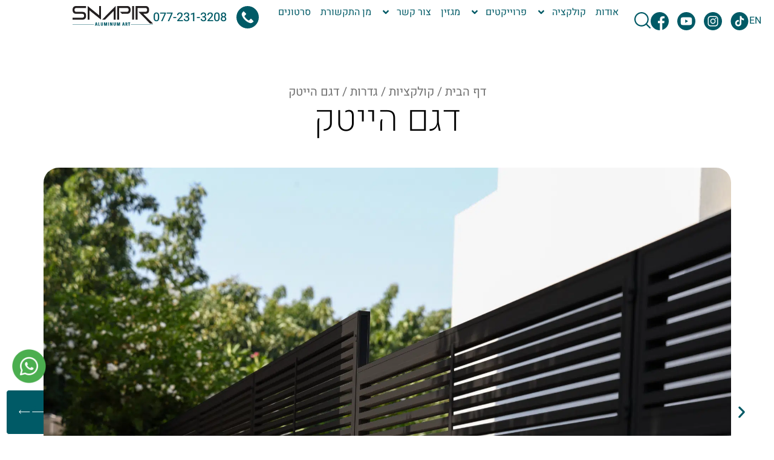

--- FILE ---
content_type: text/html; charset=UTF-8
request_url: https://www.snapir-il.com/%D7%93%D7%92%D7%9D-%D7%94%D7%99%D7%99%D7%98%D7%A7/
body_size: 30877
content:
<!doctype html>
<html dir="rtl" lang="he-IL">
<head>
	<meta charset="UTF-8">
	<meta name="viewport" content="width=device-width, initial-scale=1">
	<link rel="profile" href="https://gmpg.org/xfn/11">
	<meta name='robots' content='noindex, follow' />
<link rel='preload' as='script' href='https://www.google.com/recaptcha/api.js?render=explicit&amp;ver=3.34.0' data-wpacu-preload-js='1'>

	<!-- This site is optimized with the Yoast SEO plugin v26.7 - https://yoast.com/wordpress/plugins/seo/ -->
	<title>שער חשמלי - דגם הייטק</title>
<link data-rocket-prefetch href="https://www.google.com" rel="dns-prefetch">
<link data-rocket-prefetch href="https://www.googletagmanager.com" rel="dns-prefetch">
<link data-rocket-prefetch href="https://www.gstatic.com" rel="dns-prefetch">
<link data-rocket-prefetch href="https://connect.facebook.net" rel="dns-prefetch">
<link data-rocket-prefetch href="https://googleads.g.doubleclick.net" rel="dns-prefetch">
<link data-rocket-prefetch href="https://cdn.elementor.com" rel="dns-prefetch">
<link data-rocket-prefetch href="https://s3.eu-central-1.amazonaws.com" rel="dns-prefetch">
<link crossorigin data-rocket-preload as="font" href="https://www.snapir-il.com/wp-content/cache/fonts/1/google-fonts/fonts/s/heebo/v28/NGS6v5_NC0k9P9H0TbFzsQ.woff2" rel="preload">
<link data-wpr-hosted-gf-parameters="family=Heebo%3A100%2C100italic%2C200%2C200italic%2C300%2C300italic%2C400%2C400italic%2C500%2C500italic%2C600%2C600italic%2C700%2C700italic%2C800%2C800italic%2C900%2C900italic%7CMontserrat%3A100%2C100italic%2C200%2C200italic%2C300%2C300italic%2C400%2C400italic%2C500%2C500italic%2C600%2C600italic%2C700%2C700italic%2C800%2C800italic%2C900%2C900italic&subset=hebrew&display=swap" href="https://www.snapir-il.com/wp-content/cache/fonts/1/google-fonts/css/c/b/4/2b1947ca23ed19ff4aa000fea556a.css" rel="stylesheet"><link rel="preload" data-rocket-preload as="image" href="https://www.snapir-il.com/wp-content/uploads/2025/08/6-scaled.png" fetchpriority="high">
	<meta name="description" content="דגם הייטק - סנפיר מציעה מגוון רחב של שערים חשמליים בדגם הייטק. היכנסו לאתר לקבלת פרטים נוספים על דגם הייטק." />
	<meta property="og:locale" content="he_IL" />
	<meta property="og:type" content="article" />
	<meta property="og:title" content="שער חשמלי - דגם הייטק" />
	<meta property="og:description" content="דגם הייטק - סנפיר מציעה מגוון רחב של שערים חשמליים בדגם הייטק. היכנסו לאתר לקבלת פרטים נוספים על דגם הייטק." />
	<meta property="og:url" content="https://www.snapir-il.com/%d7%93%d7%92%d7%9d-%d7%94%d7%99%d7%99%d7%98%d7%a7/" />
	<meta property="og:site_name" content="סנפיר עיצובים מאלומיניום" />
	<meta property="article:publisher" content="https://www.facebook.com/snapir.il" />
	<meta property="article:modified_time" content="2025-10-29T08:35:08+00:00" />
	<meta property="og:image" content="https://snapir.talpress.co.il/v2/wp-content/uploads/2025/08/3-1024x683.png" />
	<meta property="og:image:width" content="1024" />
	<meta property="og:image:height" content="683" />
	<meta property="og:image:type" content="image/png" />
	<meta name="twitter:card" content="summary_large_image" />
	<meta name="twitter:label1" content="זמן קריאה מוערך" />
	<meta name="twitter:data1" content="דקה1" />
	<script type="application/ld+json" class="yoast-schema-graph">{"@context":"https://schema.org","@graph":[{"@type":"WebPage","@id":"https://www.snapir-il.com/%d7%93%d7%92%d7%9d-%d7%94%d7%99%d7%99%d7%98%d7%a7/","url":"https://www.snapir-il.com/%d7%93%d7%92%d7%9d-%d7%94%d7%99%d7%99%d7%98%d7%a7/","name":"שער חשמלי - דגם הייטק","isPartOf":{"@id":"https://www.snapir-il.com/#website"},"primaryImageOfPage":{"@id":"https://www.snapir-il.com/%d7%93%d7%92%d7%9d-%d7%94%d7%99%d7%99%d7%98%d7%a7/#primaryimage"},"image":{"@id":"https://www.snapir-il.com/%d7%93%d7%92%d7%9d-%d7%94%d7%99%d7%99%d7%98%d7%a7/#primaryimage"},"thumbnailUrl":"https://www.snapir-il.com/wp-content/uploads/2025/08/3-scaled.png","datePublished":"2025-08-11T08:08:05+00:00","dateModified":"2025-10-29T08:35:08+00:00","description":"דגם הייטק - סנפיר מציעה מגוון רחב של שערים חשמליים בדגם הייטק. היכנסו לאתר לקבלת פרטים נוספים על דגם הייטק.","breadcrumb":{"@id":"https://www.snapir-il.com/%d7%93%d7%92%d7%9d-%d7%94%d7%99%d7%99%d7%98%d7%a7/#breadcrumb"},"inLanguage":"he-IL","potentialAction":[{"@type":"ReadAction","target":["https://www.snapir-il.com/%d7%93%d7%92%d7%9d-%d7%94%d7%99%d7%99%d7%98%d7%a7/"]}]},{"@type":"ImageObject","inLanguage":"he-IL","@id":"https://www.snapir-il.com/%d7%93%d7%92%d7%9d-%d7%94%d7%99%d7%99%d7%98%d7%a7/#primaryimage","url":"https://www.snapir-il.com/wp-content/uploads/2025/08/3-scaled.png","contentUrl":"https://www.snapir-il.com/wp-content/uploads/2025/08/3-scaled.png","width":2048,"height":1365,"caption":"3"},{"@type":"BreadcrumbList","@id":"https://www.snapir-il.com/%d7%93%d7%92%d7%9d-%d7%94%d7%99%d7%99%d7%98%d7%a7/#breadcrumb","itemListElement":[{"@type":"ListItem","position":1,"name":"דף הבית","item":"https://www.snapir-il.com/"},{"@type":"ListItem","position":2,"name":"קולקציות","item":"https://www.snapir-il.com/collection/"},{"@type":"ListItem","position":3,"name":"גדרות","item":"https://www.snapir-il.com/%d7%92%d7%93%d7%a8%d7%95%d7%aa/"},{"@type":"ListItem","position":4,"name":"דגם הייטק"}]},{"@type":"WebSite","@id":"https://www.snapir-il.com/#website","url":"https://www.snapir-il.com/","name":"סנפיר עיצובים מאלומיניום","description":"פרגולות גדרות שערים ומעקות","publisher":{"@id":"https://www.snapir-il.com/#organization"},"potentialAction":[{"@type":"SearchAction","target":{"@type":"EntryPoint","urlTemplate":"https://www.snapir-il.com/?s={search_term_string}"},"query-input":{"@type":"PropertyValueSpecification","valueRequired":true,"valueName":"search_term_string"}}],"inLanguage":"he-IL"},{"@type":"Organization","@id":"https://www.snapir-il.com/#organization","name":"סנפיר עיצובים מאלומיניום","url":"https://www.snapir-il.com/","logo":{"@type":"ImageObject","inLanguage":"he-IL","@id":"https://www.snapir-il.com/#/schema/logo/image/","url":"https://www.snapir-il.com/wp-content/uploads/2024/01/logo-green.png","contentUrl":"https://www.snapir-il.com/wp-content/uploads/2024/01/logo-green.png","width":405,"height":102,"caption":"סנפיר עיצובים מאלומיניום"},"image":{"@id":"https://www.snapir-il.com/#/schema/logo/image/"},"sameAs":["https://www.facebook.com/snapir.il","https://www.instagram.com/snapir_il/"]}]}</script>
	<!-- / Yoast SEO plugin. -->


<link rel='dns-prefetch' href='//www.snapir-il.com' />
<link rel='dns-prefetch' href='//cdn.elementor.com' />
<link rel='dns-prefetch' href='//cdn.jsdelivr.net' />
<link href='https://fonts.gstatic.com' crossorigin rel='preconnect' />
<link rel="alternate" type="application/rss+xml" title="סנפיר עיצובים מאלומיניום &laquo; פיד‏" href="https://www.snapir-il.com/feed/" />
<link rel="alternate" title="oEmbed (JSON)" type="application/json+oembed" href="https://www.snapir-il.com/wp-json/oembed/1.0/embed?url=https%3A%2F%2Fwww.snapir-il.com%2F%25d7%2593%25d7%2592%25d7%259d-%25d7%2594%25d7%2599%25d7%2599%25d7%2598%25d7%25a7%2F" />
<link rel="alternate" title="oEmbed (XML)" type="text/xml+oembed" href="https://www.snapir-il.com/wp-json/oembed/1.0/embed?url=https%3A%2F%2Fwww.snapir-il.com%2F%25d7%2593%25d7%2592%25d7%259d-%25d7%2594%25d7%2599%25d7%2599%25d7%2598%25d7%25a7%2F&#038;format=xml" />
<style id='wp-img-auto-sizes-contain-inline-css'>
img:is([sizes=auto i],[sizes^="auto," i]){contain-intrinsic-size:3000px 1500px}
/*# sourceURL=wp-img-auto-sizes-contain-inline-css */
</style>
<style id='wp-emoji-styles-inline-css'>

	img.wp-smiley, img.emoji {
		display: inline !important;
		border: none !important;
		box-shadow: none !important;
		height: 1em !important;
		width: 1em !important;
		margin: 0 0.07em !important;
		vertical-align: -0.1em !important;
		background: none !important;
		padding: 0 !important;
	}
/*# sourceURL=wp-emoji-styles-inline-css */
</style>
<link rel='stylesheet' id='wp-block-library-rtl-css' href='https://www.snapir-il.com/wp-includes/css/dist/block-library/style-rtl.min.css?ver=6.9' media='all' />
<link data-minify="1" rel='stylesheet' id='jet-engine-frontend-css' href='https://www.snapir-il.com/wp-content/cache/min/1/wp-content/plugins/jet-engine/assets/css/frontend.css?ver=1768659712' media='all' />
<style id='global-styles-inline-css'>
:root{--wp--preset--aspect-ratio--square: 1;--wp--preset--aspect-ratio--4-3: 4/3;--wp--preset--aspect-ratio--3-4: 3/4;--wp--preset--aspect-ratio--3-2: 3/2;--wp--preset--aspect-ratio--2-3: 2/3;--wp--preset--aspect-ratio--16-9: 16/9;--wp--preset--aspect-ratio--9-16: 9/16;--wp--preset--color--black: #000000;--wp--preset--color--cyan-bluish-gray: #abb8c3;--wp--preset--color--white: #ffffff;--wp--preset--color--pale-pink: #f78da7;--wp--preset--color--vivid-red: #cf2e2e;--wp--preset--color--luminous-vivid-orange: #ff6900;--wp--preset--color--luminous-vivid-amber: #fcb900;--wp--preset--color--light-green-cyan: #7bdcb5;--wp--preset--color--vivid-green-cyan: #00d084;--wp--preset--color--pale-cyan-blue: #8ed1fc;--wp--preset--color--vivid-cyan-blue: #0693e3;--wp--preset--color--vivid-purple: #9b51e0;--wp--preset--gradient--vivid-cyan-blue-to-vivid-purple: linear-gradient(135deg,rgb(6,147,227) 0%,rgb(155,81,224) 100%);--wp--preset--gradient--light-green-cyan-to-vivid-green-cyan: linear-gradient(135deg,rgb(122,220,180) 0%,rgb(0,208,130) 100%);--wp--preset--gradient--luminous-vivid-amber-to-luminous-vivid-orange: linear-gradient(135deg,rgb(252,185,0) 0%,rgb(255,105,0) 100%);--wp--preset--gradient--luminous-vivid-orange-to-vivid-red: linear-gradient(135deg,rgb(255,105,0) 0%,rgb(207,46,46) 100%);--wp--preset--gradient--very-light-gray-to-cyan-bluish-gray: linear-gradient(135deg,rgb(238,238,238) 0%,rgb(169,184,195) 100%);--wp--preset--gradient--cool-to-warm-spectrum: linear-gradient(135deg,rgb(74,234,220) 0%,rgb(151,120,209) 20%,rgb(207,42,186) 40%,rgb(238,44,130) 60%,rgb(251,105,98) 80%,rgb(254,248,76) 100%);--wp--preset--gradient--blush-light-purple: linear-gradient(135deg,rgb(255,206,236) 0%,rgb(152,150,240) 100%);--wp--preset--gradient--blush-bordeaux: linear-gradient(135deg,rgb(254,205,165) 0%,rgb(254,45,45) 50%,rgb(107,0,62) 100%);--wp--preset--gradient--luminous-dusk: linear-gradient(135deg,rgb(255,203,112) 0%,rgb(199,81,192) 50%,rgb(65,88,208) 100%);--wp--preset--gradient--pale-ocean: linear-gradient(135deg,rgb(255,245,203) 0%,rgb(182,227,212) 50%,rgb(51,167,181) 100%);--wp--preset--gradient--electric-grass: linear-gradient(135deg,rgb(202,248,128) 0%,rgb(113,206,126) 100%);--wp--preset--gradient--midnight: linear-gradient(135deg,rgb(2,3,129) 0%,rgb(40,116,252) 100%);--wp--preset--font-size--small: 13px;--wp--preset--font-size--medium: 20px;--wp--preset--font-size--large: 36px;--wp--preset--font-size--x-large: 42px;--wp--preset--spacing--20: 0.44rem;--wp--preset--spacing--30: 0.67rem;--wp--preset--spacing--40: 1rem;--wp--preset--spacing--50: 1.5rem;--wp--preset--spacing--60: 2.25rem;--wp--preset--spacing--70: 3.38rem;--wp--preset--spacing--80: 5.06rem;--wp--preset--shadow--natural: 6px 6px 9px rgba(0, 0, 0, 0.2);--wp--preset--shadow--deep: 12px 12px 50px rgba(0, 0, 0, 0.4);--wp--preset--shadow--sharp: 6px 6px 0px rgba(0, 0, 0, 0.2);--wp--preset--shadow--outlined: 6px 6px 0px -3px rgb(255, 255, 255), 6px 6px rgb(0, 0, 0);--wp--preset--shadow--crisp: 6px 6px 0px rgb(0, 0, 0);}:root { --wp--style--global--content-size: 800px;--wp--style--global--wide-size: 1200px; }:where(body) { margin: 0; }.wp-site-blocks > .alignleft { float: left; margin-right: 2em; }.wp-site-blocks > .alignright { float: right; margin-left: 2em; }.wp-site-blocks > .aligncenter { justify-content: center; margin-left: auto; margin-right: auto; }:where(.wp-site-blocks) > * { margin-block-start: 24px; margin-block-end: 0; }:where(.wp-site-blocks) > :first-child { margin-block-start: 0; }:where(.wp-site-blocks) > :last-child { margin-block-end: 0; }:root { --wp--style--block-gap: 24px; }:root :where(.is-layout-flow) > :first-child{margin-block-start: 0;}:root :where(.is-layout-flow) > :last-child{margin-block-end: 0;}:root :where(.is-layout-flow) > *{margin-block-start: 24px;margin-block-end: 0;}:root :where(.is-layout-constrained) > :first-child{margin-block-start: 0;}:root :where(.is-layout-constrained) > :last-child{margin-block-end: 0;}:root :where(.is-layout-constrained) > *{margin-block-start: 24px;margin-block-end: 0;}:root :where(.is-layout-flex){gap: 24px;}:root :where(.is-layout-grid){gap: 24px;}.is-layout-flow > .alignleft{float: left;margin-inline-start: 0;margin-inline-end: 2em;}.is-layout-flow > .alignright{float: right;margin-inline-start: 2em;margin-inline-end: 0;}.is-layout-flow > .aligncenter{margin-left: auto !important;margin-right: auto !important;}.is-layout-constrained > .alignleft{float: left;margin-inline-start: 0;margin-inline-end: 2em;}.is-layout-constrained > .alignright{float: right;margin-inline-start: 2em;margin-inline-end: 0;}.is-layout-constrained > .aligncenter{margin-left: auto !important;margin-right: auto !important;}.is-layout-constrained > :where(:not(.alignleft):not(.alignright):not(.alignfull)){max-width: var(--wp--style--global--content-size);margin-left: auto !important;margin-right: auto !important;}.is-layout-constrained > .alignwide{max-width: var(--wp--style--global--wide-size);}body .is-layout-flex{display: flex;}.is-layout-flex{flex-wrap: wrap;align-items: center;}.is-layout-flex > :is(*, div){margin: 0;}body .is-layout-grid{display: grid;}.is-layout-grid > :is(*, div){margin: 0;}body{padding-top: 0px;padding-right: 0px;padding-bottom: 0px;padding-left: 0px;}a:where(:not(.wp-element-button)){text-decoration: underline;}:root :where(.wp-element-button, .wp-block-button__link){background-color: #32373c;border-width: 0;color: #fff;font-family: inherit;font-size: inherit;font-style: inherit;font-weight: inherit;letter-spacing: inherit;line-height: inherit;padding-top: calc(0.667em + 2px);padding-right: calc(1.333em + 2px);padding-bottom: calc(0.667em + 2px);padding-left: calc(1.333em + 2px);text-decoration: none;text-transform: inherit;}.has-black-color{color: var(--wp--preset--color--black) !important;}.has-cyan-bluish-gray-color{color: var(--wp--preset--color--cyan-bluish-gray) !important;}.has-white-color{color: var(--wp--preset--color--white) !important;}.has-pale-pink-color{color: var(--wp--preset--color--pale-pink) !important;}.has-vivid-red-color{color: var(--wp--preset--color--vivid-red) !important;}.has-luminous-vivid-orange-color{color: var(--wp--preset--color--luminous-vivid-orange) !important;}.has-luminous-vivid-amber-color{color: var(--wp--preset--color--luminous-vivid-amber) !important;}.has-light-green-cyan-color{color: var(--wp--preset--color--light-green-cyan) !important;}.has-vivid-green-cyan-color{color: var(--wp--preset--color--vivid-green-cyan) !important;}.has-pale-cyan-blue-color{color: var(--wp--preset--color--pale-cyan-blue) !important;}.has-vivid-cyan-blue-color{color: var(--wp--preset--color--vivid-cyan-blue) !important;}.has-vivid-purple-color{color: var(--wp--preset--color--vivid-purple) !important;}.has-black-background-color{background-color: var(--wp--preset--color--black) !important;}.has-cyan-bluish-gray-background-color{background-color: var(--wp--preset--color--cyan-bluish-gray) !important;}.has-white-background-color{background-color: var(--wp--preset--color--white) !important;}.has-pale-pink-background-color{background-color: var(--wp--preset--color--pale-pink) !important;}.has-vivid-red-background-color{background-color: var(--wp--preset--color--vivid-red) !important;}.has-luminous-vivid-orange-background-color{background-color: var(--wp--preset--color--luminous-vivid-orange) !important;}.has-luminous-vivid-amber-background-color{background-color: var(--wp--preset--color--luminous-vivid-amber) !important;}.has-light-green-cyan-background-color{background-color: var(--wp--preset--color--light-green-cyan) !important;}.has-vivid-green-cyan-background-color{background-color: var(--wp--preset--color--vivid-green-cyan) !important;}.has-pale-cyan-blue-background-color{background-color: var(--wp--preset--color--pale-cyan-blue) !important;}.has-vivid-cyan-blue-background-color{background-color: var(--wp--preset--color--vivid-cyan-blue) !important;}.has-vivid-purple-background-color{background-color: var(--wp--preset--color--vivid-purple) !important;}.has-black-border-color{border-color: var(--wp--preset--color--black) !important;}.has-cyan-bluish-gray-border-color{border-color: var(--wp--preset--color--cyan-bluish-gray) !important;}.has-white-border-color{border-color: var(--wp--preset--color--white) !important;}.has-pale-pink-border-color{border-color: var(--wp--preset--color--pale-pink) !important;}.has-vivid-red-border-color{border-color: var(--wp--preset--color--vivid-red) !important;}.has-luminous-vivid-orange-border-color{border-color: var(--wp--preset--color--luminous-vivid-orange) !important;}.has-luminous-vivid-amber-border-color{border-color: var(--wp--preset--color--luminous-vivid-amber) !important;}.has-light-green-cyan-border-color{border-color: var(--wp--preset--color--light-green-cyan) !important;}.has-vivid-green-cyan-border-color{border-color: var(--wp--preset--color--vivid-green-cyan) !important;}.has-pale-cyan-blue-border-color{border-color: var(--wp--preset--color--pale-cyan-blue) !important;}.has-vivid-cyan-blue-border-color{border-color: var(--wp--preset--color--vivid-cyan-blue) !important;}.has-vivid-purple-border-color{border-color: var(--wp--preset--color--vivid-purple) !important;}.has-vivid-cyan-blue-to-vivid-purple-gradient-background{background: var(--wp--preset--gradient--vivid-cyan-blue-to-vivid-purple) !important;}.has-light-green-cyan-to-vivid-green-cyan-gradient-background{background: var(--wp--preset--gradient--light-green-cyan-to-vivid-green-cyan) !important;}.has-luminous-vivid-amber-to-luminous-vivid-orange-gradient-background{background: var(--wp--preset--gradient--luminous-vivid-amber-to-luminous-vivid-orange) !important;}.has-luminous-vivid-orange-to-vivid-red-gradient-background{background: var(--wp--preset--gradient--luminous-vivid-orange-to-vivid-red) !important;}.has-very-light-gray-to-cyan-bluish-gray-gradient-background{background: var(--wp--preset--gradient--very-light-gray-to-cyan-bluish-gray) !important;}.has-cool-to-warm-spectrum-gradient-background{background: var(--wp--preset--gradient--cool-to-warm-spectrum) !important;}.has-blush-light-purple-gradient-background{background: var(--wp--preset--gradient--blush-light-purple) !important;}.has-blush-bordeaux-gradient-background{background: var(--wp--preset--gradient--blush-bordeaux) !important;}.has-luminous-dusk-gradient-background{background: var(--wp--preset--gradient--luminous-dusk) !important;}.has-pale-ocean-gradient-background{background: var(--wp--preset--gradient--pale-ocean) !important;}.has-electric-grass-gradient-background{background: var(--wp--preset--gradient--electric-grass) !important;}.has-midnight-gradient-background{background: var(--wp--preset--gradient--midnight) !important;}.has-small-font-size{font-size: var(--wp--preset--font-size--small) !important;}.has-medium-font-size{font-size: var(--wp--preset--font-size--medium) !important;}.has-large-font-size{font-size: var(--wp--preset--font-size--large) !important;}.has-x-large-font-size{font-size: var(--wp--preset--font-size--x-large) !important;}
:root :where(.wp-block-pullquote){font-size: 1.5em;line-height: 1.6;}
/*# sourceURL=global-styles-inline-css */
</style>
<link rel='stylesheet' id='wpml-legacy-horizontal-list-0-css' href='https://www.snapir-il.com/wp-content/plugins/sitepress-multilingual-cms/templates/language-switchers/legacy-list-horizontal/style.min.css?ver=1' media='all' />
<link data-minify="1" rel='stylesheet' id='ea11y-widget-fonts-css' href='https://www.snapir-il.com/wp-content/cache/min/1/wp-content/plugins/pojo-accessibility/assets/build/fonts.css?ver=1768659712' media='all' />
<link data-minify="1" rel='stylesheet' id='ea11y-skip-link-css' href='https://www.snapir-il.com/wp-content/cache/min/1/wp-content/plugins/pojo-accessibility/assets/build/skip-link.css?ver=1768659712' media='all' />
<link data-minify="1" rel='stylesheet' id='slick-css' href='https://www.snapir-il.com/wp-content/cache/min/1/npm/slick-carousel@1.8.1/slick/slick.css?ver=1768659712' media='all' />
<link data-minify="1" rel='stylesheet' id='slick-theme-css' href='https://www.snapir-il.com/wp-content/cache/background-css/1/www.snapir-il.com/wp-content/cache/min/1/wp-content/themes/Snapir/js/slick-theme.css?ver=1768659712&wpr_t=1768709233' media='all' />
<link data-minify="1" rel='stylesheet' id='hello-elementor-css' href='https://www.snapir-il.com/wp-content/cache/min/1/wp-content/themes/hello-elementor/assets/css/reset.css?ver=1768659712' media='all' />
<link data-minify="1" rel='stylesheet' id='hello-elementor-theme-style-css' href='https://www.snapir-il.com/wp-content/cache/min/1/wp-content/themes/hello-elementor/assets/css/theme.css?ver=1768659712' media='all' />
<link data-minify="1" rel='stylesheet' id='hello-elementor-header-footer-css' href='https://www.snapir-il.com/wp-content/cache/min/1/wp-content/themes/hello-elementor/assets/css/header-footer.css?ver=1768659712' media='all' />
<link rel='stylesheet' id='elementor-frontend-css' href='https://www.snapir-il.com/wp-content/plugins/elementor/assets/css/frontend.min.css?ver=3.34.1' media='all' />
<link rel='stylesheet' id='elementor-post-6-css' href='https://www.snapir-il.com/wp-content/uploads/elementor/css/post-6.css?ver=1768659683' media='all' />
<link rel='stylesheet' id='e-sticky-css' href='https://www.snapir-il.com/wp-content/plugins/elementor-pro/assets/css/modules/sticky.min.css?ver=3.34.0' media='all' />
<link rel='stylesheet' id='widget-social-icons-css' href='https://www.snapir-il.com/wp-content/plugins/elementor/assets/css/widget-social-icons-rtl.min.css?ver=3.34.1' media='all' />
<link rel='stylesheet' id='e-apple-webkit-css' href='https://www.snapir-il.com/wp-content/plugins/elementor/assets/css/conditionals/apple-webkit.min.css?ver=3.34.1' media='all' />
<link rel='stylesheet' id='widget-search-css' href='https://www.snapir-il.com/wp-content/plugins/elementor-pro/assets/css/widget-search-rtl.min.css?ver=3.34.0' media='all' />
<link rel='stylesheet' id='widget-off-canvas-css' href='https://www.snapir-il.com/wp-content/plugins/elementor-pro/assets/css/widget-off-canvas-rtl.min.css?ver=3.34.0' media='all' />
<link rel='stylesheet' id='widget-nav-menu-css' href='https://www.snapir-il.com/wp-content/plugins/elementor-pro/assets/css/widget-nav-menu-rtl.min.css?ver=3.34.0' media='all' />
<link rel='stylesheet' id='widget-icon-list-css' href='https://www.snapir-il.com/wp-content/plugins/elementor/assets/css/widget-icon-list-rtl.min.css?ver=3.34.1' media='all' />
<link rel='stylesheet' id='widget-heading-css' href='https://www.snapir-il.com/wp-content/plugins/elementor/assets/css/widget-heading-rtl.min.css?ver=3.34.1' media='all' />
<link rel='stylesheet' id='widget-form-css' href='https://www.snapir-il.com/wp-content/plugins/elementor-pro/assets/css/widget-form-rtl.min.css?ver=3.34.0' media='all' />
<link rel='stylesheet' id='widget-image-css' href='https://www.snapir-il.com/wp-content/plugins/elementor/assets/css/widget-image-rtl.min.css?ver=3.34.1' media='all' />
<link rel='stylesheet' id='widget-breadcrumbs-css' href='https://www.snapir-il.com/wp-content/plugins/elementor-pro/assets/css/widget-breadcrumbs-rtl.min.css?ver=3.34.0' media='all' />
<link data-minify="1" rel='stylesheet' id='swiper-css' href='https://www.snapir-il.com/wp-content/cache/min/1/wp-content/plugins/elementor/assets/lib/swiper/v8/css/swiper.min.css?ver=1768659712' media='all' />
<link rel='stylesheet' id='e-swiper-css' href='https://www.snapir-il.com/wp-content/plugins/elementor/assets/css/conditionals/e-swiper.min.css?ver=3.34.1' media='all' />
<link rel='stylesheet' id='widget-image-carousel-css' href='https://www.snapir-il.com/wp-content/plugins/elementor/assets/css/widget-image-carousel-rtl.min.css?ver=3.34.1' media='all' />
<link rel='stylesheet' id='e-animation-fadeInRight-css' href='https://www.snapir-il.com/wp-content/plugins/elementor/assets/lib/animations/styles/fadeInRight.min.css?ver=3.34.1' media='all' />
<link rel='stylesheet' id='e-popup-css' href='https://www.snapir-il.com/wp-content/plugins/elementor-pro/assets/css/conditionals/popup.min.css?ver=3.34.0' media='all' />
<link data-minify="1" rel='stylesheet' id='jet-tricks-frontend-css' href='https://www.snapir-il.com/wp-content/cache/min/1/wp-content/plugins/jet-tricks/assets/css/jet-tricks-frontend.css?ver=1768659712' media='all' />
<link rel='stylesheet' id='elementor-post-533-css' href='https://www.snapir-il.com/wp-content/uploads/elementor/css/post-533.css?ver=1768659684' media='all' />
<link rel='stylesheet' id='elementor-post-68-css' href='https://www.snapir-il.com/wp-content/cache/background-css/1/www.snapir-il.com/wp-content/uploads/elementor/css/post-68.css?ver=1768659684&wpr_t=1768709234' media='all' />
<link rel='stylesheet' id='elementor-post-3844-css' href='https://www.snapir-il.com/wp-content/uploads/elementor/css/post-3844.css?ver=1768659786' media='all' />
<link rel='stylesheet' id='elementor-post-4296-css' href='https://www.snapir-il.com/wp-content/uploads/elementor/css/post-4296.css?ver=1768659786' media='all' />
<link rel='stylesheet' id='elementor-post-580-css' href='https://www.snapir-il.com/wp-content/uploads/elementor/css/post-580.css?ver=1768659684' media='all' />
<link rel='stylesheet' id='elementor-post-438-css' href='https://www.snapir-il.com/wp-content/uploads/elementor/css/post-438.css?ver=1768659684' media='all' />
<link rel='stylesheet' id='elementor-post-948-css' href='https://www.snapir-il.com/wp-content/uploads/elementor/css/post-948.css?ver=1768659684' media='all' />
<link data-minify="1" rel='stylesheet' id='hello-elementor-child-style-css' href='https://www.snapir-il.com/wp-content/cache/background-css/1/www.snapir-il.com/wp-content/cache/min/1/wp-content/themes/Snapir/style.css?ver=1768659712&wpr_t=1768709234' media='all' />


<script id="wpml-cookie-js-extra">
var wpml_cookies = {"wp-wpml_current_language":{"value":"he","expires":1,"path":"/"}};
var wpml_cookies = {"wp-wpml_current_language":{"value":"he","expires":1,"path":"/"}};
//# sourceURL=wpml-cookie-js-extra
</script>
<script data-minify="1" src="https://www.snapir-il.com/wp-content/cache/min/1/wp-content/plugins/sitepress-multilingual-cms/res/js/cookies/language-cookie.js?ver=1765785216" id="wpml-cookie-js" defer data-wp-strategy="defer"></script>
<script src="https://www.snapir-il.com/wp-includes/js/jquery/jquery.min.js?ver=3.7.1" id="jquery-core-js" data-rocket-defer defer></script>
<script src="https://www.snapir-il.com/wp-includes/js/jquery/jquery-migrate.min.js?ver=3.4.1" id="jquery-migrate-js" data-rocket-defer defer></script>
<link rel="https://api.w.org/" href="https://www.snapir-il.com/wp-json/" /><link rel="EditURI" type="application/rsd+xml" title="RSD" href="https://www.snapir-il.com/xmlrpc.php?rsd" />
<meta name="generator" content="WordPress 6.9" />
<link rel='shortlink' href='https://www.snapir-il.com/?p=4929' />
<meta name="generator" content="WPML ver:4.8.6 stt:1,20;" />
<meta name="generator" content="Elementor 3.34.1; features: e_font_icon_svg; settings: css_print_method-external, google_font-enabled, font_display-swap">
<meta name="facebook-domain-verification" content="60yyj2lj4cv5ei7fk273n1qeujg2wm" />
<meta name="google-site-verification" content="T4G6KiywblG_MaIQmM25pb_eamLr4dvkNU3ssoaKMEA" />
<meta name="facebook-domain-verification" content="i9f7i0u4526jfvjjzo7s7eneevccmu" />
<meta name="google-site-verification" content="IXJrNoapy4CvEdSC74faC--sh_IZ44YDnzeZUzID59Y" />

<!-- Google Tag Manager -->
<script>
(function(w,d,s,l,i){w[l]=w[l]||[];w[l].push({'gtm.start':new Date().getTime(),event:'gtm.js'});
var f=d.getElementsByTagName(s)[0],j=d.createElement(s),dl=l!='dataLayer'?'&l='+l:'';
j.async=true;j.src='https://www.googletagmanager.com/gtm.js?id='+i+dl;
f.parentNode.insertBefore(j,f);
})(window,document,'script','dataLayer','GTM-MMKFNK');
</script>
<!-- End Google Tag Manager -->
<!-- Facebook Pixel Code -->
<script>
!function(f,b,e,v,n,t,s){
  if(f.fbq)return;n=f.fbq=function(){n.callMethod?
  n.callMethod.apply(n,arguments):n.queue.push(arguments)};
  if(!f._fbq)f._fbq=n;n.push=n;n.loaded=!0;n.version='2.0';
  n.queue=[];t=b.createElement(e);t.async=!0;t.src=v;
  s=b.getElementsByTagName(e)[0];s.parentNode.insertBefore(t,s)
}(window, document,'script','https://connect.facebook.net/en_US/fbevents.js');
fbq('init', '993996198182777');
fbq('track', 'PageView');
fbq('track', 'Lead');
</script>
<noscript>
  <img height="1" width="1" style="display:none"
       src="https://www.facebook.com/tr?id=993996198182777&ev=PageView&noscript=1"/>
</noscript>
<!-- End Facebook Pixel Code -->

			<style>
				.e-con.e-parent:nth-of-type(n+4):not(.e-lazyloaded):not(.e-no-lazyload),
				.e-con.e-parent:nth-of-type(n+4):not(.e-lazyloaded):not(.e-no-lazyload) * {
					background-image: none !important;
				}
				@media screen and (max-height: 1024px) {
					.e-con.e-parent:nth-of-type(n+3):not(.e-lazyloaded):not(.e-no-lazyload),
					.e-con.e-parent:nth-of-type(n+3):not(.e-lazyloaded):not(.e-no-lazyload) * {
						background-image: none !important;
					}
				}
				@media screen and (max-height: 640px) {
					.e-con.e-parent:nth-of-type(n+2):not(.e-lazyloaded):not(.e-no-lazyload),
					.e-con.e-parent:nth-of-type(n+2):not(.e-lazyloaded):not(.e-no-lazyload) * {
						background-image: none !important;
					}
				}
			</style>
			<link rel="icon" href="https://www.snapir-il.com/wp-content/uploads/2023/12/fav-150x150.png" sizes="32x32" />
<link rel="icon" href="https://www.snapir-il.com/wp-content/uploads/2023/12/fav.png" sizes="192x192" />
<link rel="apple-touch-icon" href="https://www.snapir-il.com/wp-content/uploads/2023/12/fav.png" />
<meta name="msapplication-TileImage" content="https://www.snapir-il.com/wp-content/uploads/2023/12/fav.png" />
		<style id="wp-custom-css">
			.rtl .whatsapp-float {
  position: fixed;
  right: auto;
  left: 20px;
  bottom: 80px;
}

.whatsapp-float {
  position: fixed;
  right: 20px;
  left: auto;
  bottom: 80px;
}
		</style>
		<script  id="wpacu-preload-async-css-fallback">
/*! LoadCSS. [c]2020 Filament Group, Inc. MIT License */
/* This file is meant as a standalone workflow for
- testing support for link[rel=preload]
- enabling async CSS loading in browsers that do not support rel=preload
- applying rel preload css once loaded, whether supported or not.
*/
(function(w){"use strict";var wpacuLoadCSS=function(href,before,media,attributes){var doc=w.document;var ss=doc.createElement('link');var ref;if(before){ref=before}else{var refs=(doc.body||doc.getElementsByTagName('head')[0]).childNodes;ref=refs[refs.length-1]}
var sheets=doc.styleSheets;if(attributes){for(var attributeName in attributes){if(attributes.hasOwnProperty(attributeName)){ss.setAttribute(attributeName,attributes[attributeName])}}}
ss.rel="stylesheet";ss.href=href;ss.media="only x";function ready(cb){if(doc.body){return cb()}
setTimeout(function(){ready(cb)})}
ready(function(){ref.parentNode.insertBefore(ss,(before?ref:ref.nextSibling))});var onwpaculoadcssdefined=function(cb){var resolvedHref=ss.href;var i=sheets.length;while(i--){if(sheets[i].href===resolvedHref){return cb()}}
setTimeout(function(){onwpaculoadcssdefined(cb)})};function wpacuLoadCB(){if(ss.addEventListener){ss.removeEventListener("load",wpacuLoadCB)}
ss.media=media||"all"}
if(ss.addEventListener){ss.addEventListener("load",wpacuLoadCB)}
ss.onwpaculoadcssdefined=onwpaculoadcssdefined;onwpaculoadcssdefined(wpacuLoadCB);return ss};if(typeof exports!=="undefined"){exports.wpacuLoadCSS=wpacuLoadCSS}else{w.wpacuLoadCSS=wpacuLoadCSS}}(typeof global!=="undefined"?global:this))
</script><noscript><style id="rocket-lazyload-nojs-css">.rll-youtube-player, [data-lazy-src]{display:none !important;}</style></noscript><style id="rocket-lazyrender-inline-css">[data-wpr-lazyrender] {content-visibility: auto;}</style><style id="wpr-lazyload-bg-container"></style><style id="wpr-lazyload-bg-exclusion"></style>
<noscript>
<style id="wpr-lazyload-bg-nostyle">.slick-loading .slick-list{--wpr-bg-58628068-5bdf-4713-b2cf-c683b2a56dd1: url('https://www.snapir-il.com/wp-content/themes/Snapir/js/ajax-loader.gif');}.elementor-68 .elementor-element.elementor-element-a55c46e:not(.elementor-motion-effects-element-type-background), .elementor-68 .elementor-element.elementor-element-a55c46e > .elementor-motion-effects-container > .elementor-motion-effects-layer{--wpr-bg-a2397de2-802d-4fb7-a90e-71123ef87200: url('https://www.snapir-il.com/wp-content/uploads/2023/12/80ab3122bd23358593a0ee49404fbc43b429e272.jpg');}.collection-gallery .slick-prev::before,.vid-slider .slick-prev::before{--wpr-bg-bb979414-f65f-4876-99a2-56fe256f8b19: url('https://www.snapir-il.com/wp-content/themes/Snapir/img/right.svg');}.collection-gallery .slick-next::before,.vid-slider .slick-next::before{--wpr-bg-e18f96ec-39ad-40c1-a931-72cff3984ee5: url('https://www.snapir-il.com/wp-content/themes/Snapir/img/left.svg');}.jet-listing-dynamic-post-12 .elementor-element.elementor-element-cdef247:not(.elementor-motion-effects-element-type-background), .jet-listing-dynamic-post-12 .elementor-element.elementor-element-cdef247 > .elementor-motion-effects-container > .elementor-motion-effects-layer{--wpr-bg-27cebfd3-3f3a-48fd-bc11-8e2685dfbdef: url('https://www.snapir-il.com/wp-content/uploads/2023/12/dannymaron100-83.jpg');}.jet-listing-dynamic-post-11 .elementor-element.elementor-element-cdef247:not(.elementor-motion-effects-element-type-background), .jet-listing-dynamic-post-11 .elementor-element.elementor-element-cdef247 > .elementor-motion-effects-container > .elementor-motion-effects-layer{--wpr-bg-3868e211-642c-4d92-be87-ddc343fc0d81: url('https://www.snapir-il.com/wp-content/uploads/2025/08/פרויקט-סגירות-חורף-מסך-הזזה-2.jpg');}.jet-listing-dynamic-post-14 .elementor-element.elementor-element-cdef247:not(.elementor-motion-effects-element-type-background), .jet-listing-dynamic-post-14 .elementor-element.elementor-element-cdef247 > .elementor-motion-effects-container > .elementor-motion-effects-layer{--wpr-bg-50ce37d0-5d92-4aa8-b08c-14f4dc478ea1: url('https://www.snapir-il.com/wp-content/uploads/2025/08/אחיעזר-הרימון-5-1.jpg');}.jet-listing-dynamic-post-76 .elementor-element.elementor-element-cdef247:not(.elementor-motion-effects-element-type-background), .jet-listing-dynamic-post-76 .elementor-element.elementor-element-cdef247 > .elementor-motion-effects-container > .elementor-motion-effects-layer{--wpr-bg-babafb41-a81c-43e9-90ec-a38e2d3b0557: url('https://www.snapir-il.com/wp-content/uploads/2025/08/20250630_Alenafoto_Snapir_HodHaSharon_12.jpg');}.jet-listing-dynamic-post-10580 .elementor-element.elementor-element-5abc8f6:not(.elementor-motion-effects-element-type-background), .jet-listing-dynamic-post-10580 .elementor-element.elementor-element-5abc8f6 > .elementor-motion-effects-container > .elementor-motion-effects-layer{--wpr-bg-a0a3df50-1126-41e6-926b-7369304e6a13: url('https://www.snapir-il.com/wp-content/uploads/2025/11/20251015_Snapir_Alenafoto_Shersheret_3-1-scaled.jpg');}.jet-listing-dynamic-post-5789 .elementor-element.elementor-element-5abc8f6:not(.elementor-motion-effects-element-type-background), .jet-listing-dynamic-post-5789 .elementor-element.elementor-element-5abc8f6 > .elementor-motion-effects-container > .elementor-motion-effects-layer{--wpr-bg-ef6f2aa9-db2e-4fd8-9131-a4bc6cd4eaf0: url('https://www.snapir-il.com/wp-content/uploads/2025/08/TASSA_HOUSE_046-scaled.jpg');}.jet-listing-dynamic-post-4352 .elementor-element.elementor-element-5abc8f6:not(.elementor-motion-effects-element-type-background), .jet-listing-dynamic-post-4352 .elementor-element.elementor-element-5abc8f6 > .elementor-motion-effects-container > .elementor-motion-effects-layer{--wpr-bg-b2fe78fa-4701-4188-b1e6-0d47654829b5: url('https://www.snapir-il.com/wp-content/uploads/2025/08/Copy-of-dannymaron220-34.jpg');}</style>
</noscript>
<script type="application/javascript">const rocket_pairs = [{"selector":".slick-loading .slick-list","style":".slick-loading .slick-list{--wpr-bg-58628068-5bdf-4713-b2cf-c683b2a56dd1: url('https:\/\/www.snapir-il.com\/wp-content\/themes\/Snapir\/js\/ajax-loader.gif');}","hash":"58628068-5bdf-4713-b2cf-c683b2a56dd1","url":"https:\/\/www.snapir-il.com\/wp-content\/themes\/Snapir\/js\/ajax-loader.gif"},{"selector":".elementor-68 .elementor-element.elementor-element-a55c46e:not(.elementor-motion-effects-element-type-background), .elementor-68 .elementor-element.elementor-element-a55c46e > .elementor-motion-effects-container > .elementor-motion-effects-layer","style":".elementor-68 .elementor-element.elementor-element-a55c46e:not(.elementor-motion-effects-element-type-background), .elementor-68 .elementor-element.elementor-element-a55c46e > .elementor-motion-effects-container > .elementor-motion-effects-layer{--wpr-bg-a2397de2-802d-4fb7-a90e-71123ef87200: url('https:\/\/www.snapir-il.com\/wp-content\/uploads\/2023\/12\/80ab3122bd23358593a0ee49404fbc43b429e272.jpg');}","hash":"a2397de2-802d-4fb7-a90e-71123ef87200","url":"https:\/\/www.snapir-il.com\/wp-content\/uploads\/2023\/12\/80ab3122bd23358593a0ee49404fbc43b429e272.jpg"},{"selector":".collection-gallery .slick-prev,.vid-slider .slick-prev","style":".collection-gallery .slick-prev::before,.vid-slider .slick-prev::before{--wpr-bg-bb979414-f65f-4876-99a2-56fe256f8b19: url('https:\/\/www.snapir-il.com\/wp-content\/themes\/Snapir\/img\/right.svg');}","hash":"bb979414-f65f-4876-99a2-56fe256f8b19","url":"https:\/\/www.snapir-il.com\/wp-content\/themes\/Snapir\/img\/right.svg"},{"selector":".collection-gallery .slick-next,.vid-slider .slick-next","style":".collection-gallery .slick-next::before,.vid-slider .slick-next::before{--wpr-bg-e18f96ec-39ad-40c1-a931-72cff3984ee5: url('https:\/\/www.snapir-il.com\/wp-content\/themes\/Snapir\/img\/left.svg');}","hash":"e18f96ec-39ad-40c1-a931-72cff3984ee5","url":"https:\/\/www.snapir-il.com\/wp-content\/themes\/Snapir\/img\/left.svg"},{"selector":".jet-listing-dynamic-post-12 .elementor-element.elementor-element-cdef247:not(.elementor-motion-effects-element-type-background), .jet-listing-dynamic-post-12 .elementor-element.elementor-element-cdef247 > .elementor-motion-effects-container > .elementor-motion-effects-layer","style":".jet-listing-dynamic-post-12 .elementor-element.elementor-element-cdef247:not(.elementor-motion-effects-element-type-background), .jet-listing-dynamic-post-12 .elementor-element.elementor-element-cdef247 > .elementor-motion-effects-container > .elementor-motion-effects-layer{--wpr-bg-27cebfd3-3f3a-48fd-bc11-8e2685dfbdef: url('https:\/\/www.snapir-il.com\/wp-content\/uploads\/2023\/12\/dannymaron100-83.jpg');}","hash":"27cebfd3-3f3a-48fd-bc11-8e2685dfbdef","url":"https:\/\/www.snapir-il.com\/wp-content\/uploads\/2023\/12\/dannymaron100-83.jpg"},{"selector":".jet-listing-dynamic-post-11 .elementor-element.elementor-element-cdef247:not(.elementor-motion-effects-element-type-background), .jet-listing-dynamic-post-11 .elementor-element.elementor-element-cdef247 > .elementor-motion-effects-container > .elementor-motion-effects-layer","style":".jet-listing-dynamic-post-11 .elementor-element.elementor-element-cdef247:not(.elementor-motion-effects-element-type-background), .jet-listing-dynamic-post-11 .elementor-element.elementor-element-cdef247 > .elementor-motion-effects-container > .elementor-motion-effects-layer{--wpr-bg-3868e211-642c-4d92-be87-ddc343fc0d81: url('https:\/\/www.snapir-il.com\/wp-content\/uploads\/2025\/08\/\u05e4\u05e8\u05d5\u05d9\u05e7\u05d8-\u05e1\u05d2\u05d9\u05e8\u05d5\u05ea-\u05d7\u05d5\u05e8\u05e3-\u05de\u05e1\u05da-\u05d4\u05d6\u05d6\u05d4-2.jpg');}","hash":"3868e211-642c-4d92-be87-ddc343fc0d81","url":"https:\/\/www.snapir-il.com\/wp-content\/uploads\/2025\/08\/\u05e4\u05e8\u05d5\u05d9\u05e7\u05d8-\u05e1\u05d2\u05d9\u05e8\u05d5\u05ea-\u05d7\u05d5\u05e8\u05e3-\u05de\u05e1\u05da-\u05d4\u05d6\u05d6\u05d4-2.jpg"},{"selector":".jet-listing-dynamic-post-14 .elementor-element.elementor-element-cdef247:not(.elementor-motion-effects-element-type-background), .jet-listing-dynamic-post-14 .elementor-element.elementor-element-cdef247 > .elementor-motion-effects-container > .elementor-motion-effects-layer","style":".jet-listing-dynamic-post-14 .elementor-element.elementor-element-cdef247:not(.elementor-motion-effects-element-type-background), .jet-listing-dynamic-post-14 .elementor-element.elementor-element-cdef247 > .elementor-motion-effects-container > .elementor-motion-effects-layer{--wpr-bg-50ce37d0-5d92-4aa8-b08c-14f4dc478ea1: url('https:\/\/www.snapir-il.com\/wp-content\/uploads\/2025\/08\/\u05d0\u05d7\u05d9\u05e2\u05d6\u05e8-\u05d4\u05e8\u05d9\u05de\u05d5\u05df-5-1.jpg');}","hash":"50ce37d0-5d92-4aa8-b08c-14f4dc478ea1","url":"https:\/\/www.snapir-il.com\/wp-content\/uploads\/2025\/08\/\u05d0\u05d7\u05d9\u05e2\u05d6\u05e8-\u05d4\u05e8\u05d9\u05de\u05d5\u05df-5-1.jpg"},{"selector":".jet-listing-dynamic-post-76 .elementor-element.elementor-element-cdef247:not(.elementor-motion-effects-element-type-background), .jet-listing-dynamic-post-76 .elementor-element.elementor-element-cdef247 > .elementor-motion-effects-container > .elementor-motion-effects-layer","style":".jet-listing-dynamic-post-76 .elementor-element.elementor-element-cdef247:not(.elementor-motion-effects-element-type-background), .jet-listing-dynamic-post-76 .elementor-element.elementor-element-cdef247 > .elementor-motion-effects-container > .elementor-motion-effects-layer{--wpr-bg-babafb41-a81c-43e9-90ec-a38e2d3b0557: url('https:\/\/www.snapir-il.com\/wp-content\/uploads\/2025\/08\/20250630_Alenafoto_Snapir_HodHaSharon_12.jpg');}","hash":"babafb41-a81c-43e9-90ec-a38e2d3b0557","url":"https:\/\/www.snapir-il.com\/wp-content\/uploads\/2025\/08\/20250630_Alenafoto_Snapir_HodHaSharon_12.jpg"},{"selector":".jet-listing-dynamic-post-10580 .elementor-element.elementor-element-5abc8f6:not(.elementor-motion-effects-element-type-background), .jet-listing-dynamic-post-10580 .elementor-element.elementor-element-5abc8f6 > .elementor-motion-effects-container > .elementor-motion-effects-layer","style":".jet-listing-dynamic-post-10580 .elementor-element.elementor-element-5abc8f6:not(.elementor-motion-effects-element-type-background), .jet-listing-dynamic-post-10580 .elementor-element.elementor-element-5abc8f6 > .elementor-motion-effects-container > .elementor-motion-effects-layer{--wpr-bg-a0a3df50-1126-41e6-926b-7369304e6a13: url('https:\/\/www.snapir-il.com\/wp-content\/uploads\/2025\/11\/20251015_Snapir_Alenafoto_Shersheret_3-1-scaled.jpg');}","hash":"a0a3df50-1126-41e6-926b-7369304e6a13","url":"https:\/\/www.snapir-il.com\/wp-content\/uploads\/2025\/11\/20251015_Snapir_Alenafoto_Shersheret_3-1-scaled.jpg"},{"selector":".jet-listing-dynamic-post-5789 .elementor-element.elementor-element-5abc8f6:not(.elementor-motion-effects-element-type-background), .jet-listing-dynamic-post-5789 .elementor-element.elementor-element-5abc8f6 > .elementor-motion-effects-container > .elementor-motion-effects-layer","style":".jet-listing-dynamic-post-5789 .elementor-element.elementor-element-5abc8f6:not(.elementor-motion-effects-element-type-background), .jet-listing-dynamic-post-5789 .elementor-element.elementor-element-5abc8f6 > .elementor-motion-effects-container > .elementor-motion-effects-layer{--wpr-bg-ef6f2aa9-db2e-4fd8-9131-a4bc6cd4eaf0: url('https:\/\/www.snapir-il.com\/wp-content\/uploads\/2025\/08\/TASSA_HOUSE_046-scaled.jpg');}","hash":"ef6f2aa9-db2e-4fd8-9131-a4bc6cd4eaf0","url":"https:\/\/www.snapir-il.com\/wp-content\/uploads\/2025\/08\/TASSA_HOUSE_046-scaled.jpg"},{"selector":".jet-listing-dynamic-post-4352 .elementor-element.elementor-element-5abc8f6:not(.elementor-motion-effects-element-type-background), .jet-listing-dynamic-post-4352 .elementor-element.elementor-element-5abc8f6 > .elementor-motion-effects-container > .elementor-motion-effects-layer","style":".jet-listing-dynamic-post-4352 .elementor-element.elementor-element-5abc8f6:not(.elementor-motion-effects-element-type-background), .jet-listing-dynamic-post-4352 .elementor-element.elementor-element-5abc8f6 > .elementor-motion-effects-container > .elementor-motion-effects-layer{--wpr-bg-b2fe78fa-4701-4188-b1e6-0d47654829b5: url('https:\/\/www.snapir-il.com\/wp-content\/uploads\/2025\/08\/Copy-of-dannymaron220-34.jpg');}","hash":"b2fe78fa-4701-4188-b1e6-0d47654829b5","url":"https:\/\/www.snapir-il.com\/wp-content\/uploads\/2025\/08\/Copy-of-dannymaron220-34.jpg"}]; const rocket_excluded_pairs = [];</script><meta name="generator" content="WP Rocket 3.20.1.2" data-wpr-features="wpr_lazyload_css_bg_img wpr_defer_js wpr_minify_js wpr_lazyload_images wpr_lazyload_iframes wpr_preconnect_external_domains wpr_auto_preload_fonts wpr_automatic_lazy_rendering wpr_oci wpr_image_dimensions wpr_minify_css wpr_preload_links wpr_host_fonts_locally wpr_desktop" /></head>
<body class="rtl wp-singular collection-template-default single single-collection postid-4929 wp-custom-logo wp-embed-responsive wp-theme-hello-elementor wp-child-theme-Snapir ally-default hello-elementor-default elementor-default elementor-kit-6 elementor-page-3844">

		<script>
			const onSkipLinkClick = () => {
				const htmlElement = document.querySelector('html');

				htmlElement.style['scroll-behavior'] = 'smooth';

				setTimeout( () => htmlElement.style['scroll-behavior'] = null, 1000 );
			}
			document.addEventListener("DOMContentLoaded", () => {
				if (!document.querySelector('#content')) {
					document.querySelector('.ea11y-skip-to-content-link').remove();
				}
			});
		</script>
		<nav aria-label="Skip to content navigation">
			<a class="ea11y-skip-to-content-link"
				href="#content"
				tabindex="1"
				onclick="onSkipLinkClick()"
			>
				דילוג לתוכן
				<svg width="24" height="24" viewBox="0 0 24 24" fill="none" role="presentation">
					<path d="M18 6V12C18 12.7956 17.6839 13.5587 17.1213 14.1213C16.5587 14.6839 15.7956 15 15 15H5M5 15L9 11M5 15L9 19"
								stroke="black"
								stroke-width="1.5"
								stroke-linecap="round"
								stroke-linejoin="round"
					/>
				</svg>
			</a>
			<div class="ea11y-skip-to-content-backdrop"></div>
		</nav>

		<!-- Google Tag Manager (noscript) -->
<noscript>
  <iframe src="https://www.googletagmanager.com/ns.html?id=GTM-MMKFNK"
          height="0" width="0" style="display:none;visibility:hidden"></iframe>
</noscript>
<!-- End Google Tag Manager (noscript) -->



		<header  data-elementor-type="header" data-elementor-id="533" class="elementor elementor-533 elementor-location-header" data-elementor-post-type="elementor_library">
			<div class="elementor-element elementor-element-3baacf7 e-con-full scroll-header e-flex e-con e-parent" data-id="3baacf7" data-element_type="container" data-settings="{&quot;background_background&quot;:&quot;classic&quot;,&quot;sticky&quot;:&quot;top&quot;,&quot;sticky_effects_offset&quot;:50,&quot;sticky_on&quot;:[&quot;desktop&quot;,&quot;tablet&quot;,&quot;mobile&quot;],&quot;sticky_offset&quot;:0,&quot;sticky_anchor_link_offset&quot;:0}">
		<div  class="elementor-element elementor-element-45fb737 e-con-full e-flex e-con e-child" data-id="45fb737" data-element_type="container">
				<div class="elementor-element elementor-element-9242dbc elementor-widget elementor-widget-wpml-language-switcher" data-id="9242dbc" data-element_type="widget" data-settings="{&quot;sticky&quot;:&quot;top&quot;,&quot;sticky_effects_offset&quot;:50,&quot;sticky_on&quot;:[&quot;desktop&quot;,&quot;tablet&quot;,&quot;mobile&quot;],&quot;sticky_offset&quot;:0,&quot;sticky_anchor_link_offset&quot;:0}" data-widget_type="wpml-language-switcher.default">
				<div class="elementor-widget-container">
					<div class="wpml-elementor-ls">
<div class="wpml-ls-statics-shortcode_actions wpml-ls wpml-ls-rtl wpml-ls-legacy-list-horizontal">
	<ul role="menu"><li class="wpml-ls-slot-shortcode_actions wpml-ls-item wpml-ls-item-en wpml-ls-first-item wpml-ls-last-item wpml-ls-item-legacy-list-horizontal" role="none">
				<a href="https://www.snapir-il.com/en/%d7%93%d7%92%d7%9d-%d7%94%d7%99%d7%99%d7%98%d7%a7/" class="wpml-ls-link" role="menuitem"  aria-label="עבור ל-EN" title="עבור ל-EN" >
                    <span class="wpml-ls-native" lang="en">EN</span></a>
			</li></ul>
</div>
</div>				</div>
				</div>
				<div class="elementor-element elementor-element-ca738fb elementor-shape-circle elementor-hidden-tablet elementor-hidden-mobile elementor-grid-0 e-grid-align-center elementor-widget elementor-widget-social-icons" data-id="ca738fb" data-element_type="widget" data-widget_type="social-icons.default">
				<div class="elementor-widget-container">
							<div class="elementor-social-icons-wrapper elementor-grid" role="list">
							<span class="elementor-grid-item" role="listitem">
					<a class="elementor-icon elementor-social-icon elementor-social-icon-Tiktok Green elementor-repeater-item-3d6f374" href="https://www.tiktok.com/@snapir_il?_t=8cDkrVUAvbt&#038;_r=1" target="_blank">
						<span class="elementor-screen-only">Tiktok Green</span>
						<svg xmlns="http://www.w3.org/2000/svg" width="29" height="30" viewBox="0 0 29 30" fill="none"><path d="M14.5 0C6.49311 0 0 6.71701 0 15C0 23.283 6.49311 30 14.5 30C22.5069 30 29 23.283 29 15C29 6.71701 22.5069 0 14.5 0ZM21.7744 11.4769V13.508C20.8486 13.5083 19.9491 13.3206 19.1007 12.9504C18.5552 12.7121 18.0469 12.4052 17.5821 12.0342L17.596 18.2858C17.5902 19.6935 17.0518 21.0161 16.0774 22.0124C15.2845 22.8233 14.2797 23.339 13.1906 23.5059C12.9347 23.5451 12.6742 23.5652 12.4109 23.5652C11.245 23.5652 10.1382 23.1745 9.23282 22.4537C9.06244 22.318 8.89949 22.1709 8.74435 22.0124C7.68834 20.9327 7.1438 19.4694 7.2355 17.9299C7.30545 16.7581 7.75897 15.6405 8.51501 14.7646C9.51529 13.6055 10.9146 12.9622 12.4109 12.9622C12.6742 12.9622 12.9347 12.9826 13.1906 13.0218V13.7728V15.8617C12.9479 15.7789 12.6888 15.7334 12.419 15.7334C11.052 15.7334 9.94609 16.8871 9.96654 18.3023C9.97951 19.2077 10.4576 19.9992 11.1628 20.4355C11.4942 20.6406 11.8754 20.7676 12.2823 20.7907C12.6011 20.8088 12.9072 20.7629 13.1906 20.6661C14.1672 20.3323 14.8718 19.3833 14.8718 18.2641L14.875 14.0777V6.43477H17.5788C17.5814 6.71191 17.6086 6.98232 17.6591 7.24436C17.8632 8.30496 18.4411 9.22512 19.2454 9.85242C19.9467 10.3996 20.82 10.724 21.7665 10.724C21.7672 10.724 21.775 10.724 21.7743 10.7234V11.4769H21.7744Z" fill="#005A66"></path></svg>					</a>
				</span>
							<span class="elementor-grid-item" role="listitem">
					<a class="elementor-icon elementor-social-icon elementor-social-icon-Instagram Green elementor-repeater-item-3fcadcf" href="https://www.instagram.com/snapir_il/" target="_blank">
						<span class="elementor-screen-only">Instagram Green</span>
						<svg xmlns="http://www.w3.org/2000/svg" width="30" height="30" viewBox="0 0 30 30" fill="none"><path d="M17.8711 15C17.8711 16.5857 16.5857 17.8711 15 17.8711C13.4143 17.8711 12.1289 16.5857 12.1289 15C12.1289 13.4143 13.4143 12.1289 15 12.1289C16.5857 12.1289 17.8711 13.4143 17.8711 15Z" fill="#005A66"></path><path d="M21.7145 9.9202C21.5765 9.5462 21.3563 9.20769 21.0702 8.92982C20.7923 8.64372 20.454 8.42354 20.0798 8.28552C19.7763 8.16765 19.3204 8.02734 18.4806 7.98912C17.5722 7.94769 17.2998 7.93877 15 7.93877C12.7 7.93877 12.4276 7.94746 11.5194 7.98889C10.6796 8.02734 10.2235 8.16765 9.9202 8.28552C9.54597 8.42354 9.20746 8.64372 8.92982 8.92982C8.64372 9.20769 8.42354 9.54597 8.28529 9.9202C8.16742 10.2237 8.02711 10.6799 7.98889 11.5196C7.94746 12.4278 7.93854 12.7002 7.93854 15.0002C7.93854 17.3 7.94746 17.5724 7.98889 18.4808C8.02711 19.3206 8.16742 19.7765 8.28529 20.08C8.42354 20.4543 8.64349 20.7925 8.9296 21.0704C9.20746 21.3565 9.54575 21.5767 9.91997 21.7147C10.2235 21.8328 10.6796 21.9731 11.5194 22.0113C12.4276 22.0528 12.6997 22.0615 14.9998 22.0615C17.3 22.0615 17.5724 22.0528 18.4804 22.0113C19.3201 21.9731 19.7763 21.8328 20.0798 21.7147C20.831 21.4249 21.4247 20.8312 21.7145 20.08C21.8324 19.7765 21.9727 19.3206 22.0111 18.4808C22.0525 17.5724 22.0612 17.3 22.0612 15.0002C22.0612 12.7002 22.0525 12.4278 22.0111 11.5196C21.9729 10.6799 21.8326 10.2237 21.7145 9.9202ZM15 19.4229C12.5571 19.4229 10.5769 17.4429 10.5769 15C10.5769 12.5571 12.5571 10.5771 15 10.5771C17.4426 10.5771 19.4229 12.5571 19.4229 15C19.4229 17.4429 17.4426 19.4229 15 19.4229ZM19.5978 11.4359C19.0269 11.4359 18.5641 10.9731 18.5641 10.4022C18.5641 9.83139 19.0269 9.36859 19.5978 9.36859C20.1686 9.36859 20.6314 9.83139 20.6314 10.4022C20.6312 10.9731 20.1686 11.4359 19.5978 11.4359Z" fill="#005A66"></path><path d="M15 0C6.717 0 0 6.717 0 15C0 23.283 6.717 30 15 30C23.283 30 30 23.283 30 15C30 6.717 23.283 0 15 0ZM23.5613 18.5511C23.5197 19.468 23.3739 20.094 23.161 20.6419C22.7135 21.7989 21.7989 22.7135 20.6419 23.161C20.0942 23.3739 19.468 23.5194 18.5513 23.5613C17.6328 23.6032 17.3394 23.6133 15.0002 23.6133C12.6608 23.6133 12.3676 23.6032 11.4489 23.5613C10.5322 23.5194 9.90601 23.3739 9.35829 23.161C8.78334 22.9447 8.26286 22.6057 7.83257 22.1674C7.39449 21.7374 7.05551 21.2167 6.83922 20.6419C6.62636 20.0942 6.48056 19.468 6.4389 18.5513C6.39656 17.6326 6.38672 17.3392 6.38672 15C6.38672 12.6608 6.39656 12.3674 6.43867 11.4489C6.48033 10.532 6.6259 9.90601 6.83876 9.35806C7.05505 8.78334 7.39426 8.26264 7.83257 7.83257C8.26263 7.39426 8.78334 7.05528 9.35806 6.83899C9.90601 6.62613 10.532 6.48056 11.4489 6.43868C12.3674 6.39679 12.6608 6.38672 15 6.38672C17.3392 6.38672 17.6326 6.39679 18.5511 6.4389C19.468 6.48056 20.094 6.62613 20.6419 6.83876C21.2167 7.05505 21.7374 7.39426 22.1677 7.83257C22.6057 8.26286 22.9449 8.78334 23.161 9.35806C23.3741 9.90601 23.5197 10.532 23.5616 11.4489C23.6034 12.3674 23.6133 12.6608 23.6133 15C23.6133 17.3392 23.6034 17.6326 23.5613 18.5511Z" fill="#005A66"></path></svg>					</a>
				</span>
							<span class="elementor-grid-item" role="listitem">
					<a class="elementor-icon elementor-social-icon elementor-social-icon-Youtube Green elementor-repeater-item-c3661c7" href="https://www.youtube.com/channel/UCEURjlxT6nAdYaiVgAu_Nmg" target="_blank">
						<span class="elementor-screen-only">Youtube Green</span>
						<svg xmlns="http://www.w3.org/2000/svg" width="30" height="30" viewBox="0 0 30 30" fill="none"><path d="M13.1316 17.8102L18.0109 15L13.1316 12.1898V17.8102Z" fill="#005A66"></path><path d="M15 0C6.717 0 0 6.717 0 15C0 23.283 6.717 30 15 30C23.283 30 30 23.283 30 15C30 6.717 23.283 0 15 0ZM24.3727 15.0153C24.3727 15.0153 24.3727 18.0574 23.9868 19.5243C23.7705 20.3272 23.1374 20.9603 22.3345 21.1764C20.8676 21.5625 15 21.5625 15 21.5625C15 21.5625 9.14772 21.5625 7.66548 21.161C6.86256 20.945 6.22948 20.3117 6.01318 19.5087C5.62706 18.0574 5.62706 15 5.62706 15C5.62706 15 5.62706 11.9582 6.01318 10.4913C6.22925 9.68834 6.8779 9.03969 7.66548 8.82362C9.13239 8.4375 15 8.4375 15 8.4375C15 8.4375 20.8676 8.4375 22.3345 8.83896C23.1374 9.05502 23.7705 9.68834 23.9868 10.4913C24.3883 11.9582 24.3727 15.0153 24.3727 15.0153Z" fill="#005A66"></path></svg>					</a>
				</span>
							<span class="elementor-grid-item" role="listitem">
					<a class="elementor-icon elementor-social-icon elementor-social-icon-Facebook Green elementor-repeater-item-f83b770" href="https://www.facebook.com/snapir.il/?ref=ts" target="_blank">
						<span class="elementor-screen-only">Facebook Green</span>
						<svg xmlns="http://www.w3.org/2000/svg" width="30" height="30" viewBox="0 0 30 30" fill="none"><path d="M30 15C30 6.71484 23.2852 0 15 0C6.71484 0 0 6.71484 0 15C0 23.2852 6.71484 30 15 30C15.0879 30 15.1758 30 15.2637 29.9941V18.3223H12.041V14.5664H15.2637V11.8008C15.2637 8.5957 17.2207 6.84961 20.0801 6.84961C21.4512 6.84961 22.6289 6.94922 22.9688 6.99609V10.3477H21C19.4473 10.3477 19.1426 11.0859 19.1426 12.1699V14.5605H22.8633L22.377 18.3164H19.1426V29.4199C25.4121 27.6211 30 21.8496 30 15Z" fill="#005A66"></path></svg>					</a>
				</span>
					</div>
						</div>
				</div>
				<div class="elementor-element elementor-element-e529afc elementor-view-default elementor-widget elementor-widget-icon" data-id="e529afc" data-element_type="widget" data-widget_type="icon.default">
				<div class="elementor-widget-container">
							<div class="elementor-icon-wrapper">
			<a class="elementor-icon" href="#elementor-action%3Aaction%3Doff_canvas%3Atoggle%26settings%3DeyJpZCI6IjA4YzFiNzAiLCJkaXNwbGF5TW9kZSI6InRvZ2dsZSJ9">
			<svg xmlns="http://www.w3.org/2000/svg" width="24" height="24" viewBox="0 0 24 24" fill="none"><g clip-path="url(#clip0_211_738)"><path d="M10.5691 0C4.74145 0 0 4.74145 0 10.5691C0 16.3971 4.74145 21.1382 10.5691 21.1382C16.3971 21.1382 21.1382 16.3971 21.1382 10.5691C21.1382 4.74145 16.3971 0 10.5691 0ZM10.5691 19.187C5.81723 19.187 1.95122 15.321 1.95122 10.5691C1.95122 5.81728 5.81723 1.95122 10.5691 1.95122C15.321 1.95122 19.187 5.81723 19.187 10.5691C19.187 15.321 15.321 19.187 10.5691 19.187Z" fill="#005A66"></path><path d="M23.714 22.3346L18.1205 16.7411C17.7393 16.36 17.1221 16.36 16.7409 16.7411C16.3598 17.1219 16.3598 17.7398 16.7409 18.1207L22.3344 23.7142C22.525 23.9047 22.7744 24 23.0242 24C23.2736 24 23.5234 23.9047 23.714 23.7142C24.0951 23.3333 24.0951 22.7154 23.714 22.3346Z" fill="#005A66"></path></g><defs><clipPath id="clip0_211_738"><rect width="24" height="24" fill="white"></rect></clipPath></defs></svg>			</a>
		</div>
						</div>
				</div>
				<div class="elementor-element elementor-element-08c1b70 elementor-widget elementor-widget-off-canvas" data-id="08c1b70" data-element_type="widget" data-widget_type="off-canvas.default">
				<div class="elementor-widget-container">
							<div id="off-canvas-08c1b70" class="e-off-canvas" role="dialog" aria-hidden="true" aria-label="אופ-קנבס" aria-modal="true" inert="" data-delay-child-handlers="true">
			<div class="e-off-canvas__overlay"></div>
			<div class="e-off-canvas__main">
				<div class="e-off-canvas__content">
					<div class="elementor-element elementor-element-e9c304a e-con-full e-flex e-con e-child" data-id="e9c304a" data-element_type="container">
				<div class="elementor-element elementor-element-545b3c2 elementor-widget elementor-widget-search" data-id="545b3c2" data-element_type="widget" data-settings="{&quot;submit_trigger&quot;:&quot;both&quot;,&quot;pagination_type_options&quot;:&quot;none&quot;}" data-widget_type="search.default">
				<div class="elementor-widget-container">
							<search class="e-search hidden" role="search">
			<form class="e-search-form" action="https://www.snapir-il.com" method="get">

				
				<label class="e-search-label" for="search-545b3c2">
					<span class="elementor-screen-only">
						חיפוש					</span>
									</label>

				<div class="e-search-input-wrapper">
					<input id="search-545b3c2" placeholder="הקלד כדי להתחיל בחיפוש..." class="e-search-input" type="search" name="s" value="" autocomplete="off" role="combobox" aria-autocomplete="list" aria-expanded="false" aria-controls="results-545b3c2" aria-haspopup="listbox">
					<svg aria-hidden="true" class="e-font-icon-svg e-fas-times" viewBox="0 0 352 512" xmlns="http://www.w3.org/2000/svg"><path d="M242.72 256l100.07-100.07c12.28-12.28 12.28-32.19 0-44.48l-22.24-22.24c-12.28-12.28-32.19-12.28-44.48 0L176 189.28 75.93 89.21c-12.28-12.28-32.19-12.28-44.48 0L9.21 111.45c-12.28 12.28-12.28 32.19 0 44.48L109.28 256 9.21 356.07c-12.28 12.28-12.28 32.19 0 44.48l22.24 22.24c12.28 12.28 32.2 12.28 44.48 0L176 322.72l100.07 100.07c12.28 12.28 32.2 12.28 44.48 0l22.24-22.24c12.28-12.28 12.28-32.19 0-44.48L242.72 256z"></path></svg>										<output id="results-545b3c2" class="e-search-results-container hide-loader" aria-live="polite" aria-atomic="true" aria-label="תוצאות חיפוש" tabindex="0">
						<div class="e-search-results"></div>
											</output>
									</div>
				
				
				<button class="e-search-submit  " type="submit">
					
										<span class="">
						חיפוש					</span>
									</button>
				<input type="hidden" name="e_search_props" value="545b3c2-533">
			</form>
		</search>
						</div>
				</div>
				</div>
						</div>
			</div>
		</div>
						</div>
				</div>
				</div>
				<div class="elementor-element elementor-element-97ca54a elementor-nav-menu--stretch elementor-nav-menu__text-align-center elementor-nav-menu--dropdown-tablet elementor-nav-menu--toggle elementor-nav-menu--burger elementor-widget elementor-widget-nav-menu" data-id="97ca54a" data-element_type="widget" data-settings="{&quot;submenu_icon&quot;:{&quot;value&quot;:&quot;&lt;svg aria-hidden=\&quot;true\&quot; class=\&quot;e-font-icon-svg e-fas-angle-down\&quot; viewBox=\&quot;0 0 320 512\&quot; xmlns=\&quot;http:\/\/www.w3.org\/2000\/svg\&quot;&gt;&lt;path d=\&quot;M143 352.3L7 216.3c-9.4-9.4-9.4-24.6 0-33.9l22.6-22.6c9.4-9.4 24.6-9.4 33.9 0l96.4 96.4 96.4-96.4c9.4-9.4 24.6-9.4 33.9 0l22.6 22.6c9.4 9.4 9.4 24.6 0 33.9l-136 136c-9.2 9.4-24.4 9.4-33.8 0z\&quot;&gt;&lt;\/path&gt;&lt;\/svg&gt;&quot;,&quot;library&quot;:&quot;fa-solid&quot;},&quot;full_width&quot;:&quot;stretch&quot;,&quot;layout&quot;:&quot;horizontal&quot;,&quot;toggle&quot;:&quot;burger&quot;}" data-widget_type="nav-menu.default">
				<div class="elementor-widget-container">
								<nav aria-label="תפריט" class="elementor-nav-menu--main elementor-nav-menu__container elementor-nav-menu--layout-horizontal e--pointer-none">
				<ul id="menu-1-97ca54a" class="elementor-nav-menu"><li class="menu-item menu-item-type-post_type menu-item-object-page menu-item-46"><a href="https://www.snapir-il.com/%d7%90%d7%95%d7%93%d7%95%d7%aa%d7%99%d7%a0%d7%95/" class="elementor-item">אודות</a></li>
<li class="menu-item menu-item-type-custom menu-item-object-custom menu-item-has-children menu-item-858"><a href="/collection/" class="elementor-item">קולקציה</a>
<ul class="sub-menu elementor-nav-menu--dropdown">
	<li class="menu-item menu-item-type-taxonomy menu-item-object-collection_cat menu-item-859"><a href="https://www.snapir-il.com/%d7%9c%d7%95%d7%91%d7%a8%d7%99%d7%9d/" class="elementor-sub-item">לוברים</a></li>
	<li class="menu-item menu-item-type-post_type menu-item-object-page menu-item-has-children menu-item-9767"><a href="https://www.snapir-il.com/%d7%a4%d7%a8%d7%92%d7%95%d7%9c%d7%95%d7%aa/" class="elementor-sub-item">פרגולות</a>
	<ul class="sub-menu elementor-nav-menu--dropdown">
		<li class="menu-item menu-item-type-taxonomy menu-item-object-collection_cat menu-item-866"><a href="https://www.snapir-il.com/%d7%a4%d7%a8%d7%92%d7%95%d7%9c%d7%95%d7%aa-%d7%97%d7%a9%d7%9e%d7%9c%d7%99%d7%95%d7%aa/" class="elementor-sub-item">פרגולות חשמליות</a></li>
		<li class="menu-item menu-item-type-post_type menu-item-object-collection menu-item-10545"><a href="https://www.snapir-il.com/%d7%a4%d7%a8%d7%92%d7%95%d7%9c%d7%94-100-200/" class="elementor-sub-item">פרגולות קבועות</a></li>
	</ul>
</li>
	<li class="menu-item menu-item-type-taxonomy menu-item-object-collection_cat menu-item-867"><a href="https://www.snapir-il.com/%d7%92%d7%93%d7%a8%d7%95%d7%aa/" class="elementor-sub-item">גדרות</a></li>
	<li class="menu-item menu-item-type-post_type menu-item-object-page menu-item-has-children menu-item-9777"><a href="https://www.snapir-il.com/%d7%a9%d7%a2%d7%a8%d7%99%d7%9d-%d7%97%d7%a9%d7%9e%d7%9c%d7%99%d7%99%d7%9d/" class="elementor-sub-item">שערים</a>
	<ul class="sub-menu elementor-nav-menu--dropdown">
		<li class="menu-item menu-item-type-taxonomy menu-item-object-collection_cat menu-item-4873"><a href="https://www.snapir-il.com/%d7%a9%d7%a2%d7%a8%d7%99-%d7%9b%d7%a0%d7%99%d7%a1%d7%94-%d7%95%d7%a4%d7%99%d7%9c%d7%a8%d7%99%d7%9d/" class="elementor-sub-item">שערי כניסה ופילרים</a></li>
		<li class="menu-item menu-item-type-taxonomy menu-item-object-collection_cat menu-item-4654"><a href="https://www.snapir-il.com/%d7%a9%d7%a2%d7%a8%d7%99%d7%9d-%d7%90%d7%95%d7%98%d7%95%d7%9e%d7%98%d7%99%d7%99%d7%9d/" class="elementor-sub-item">שערים חשמליים</a></li>
	</ul>
</li>
	<li class="menu-item menu-item-type-taxonomy menu-item-object-collection_cat menu-item-863"><a href="https://www.snapir-il.com/%d7%9e%d7%a2%d7%a7%d7%95%d7%aa/" class="elementor-sub-item">מעקות</a></li>
	<li class="menu-item menu-item-type-taxonomy menu-item-object-collection_cat menu-item-860"><a href="https://www.snapir-il.com/%d7%a1%d7%92%d7%99%d7%a8%d7%95%d7%aa-%d7%97%d7%95%d7%a8%d7%a3/" class="elementor-sub-item">סגירות חורף</a></li>
	<li class="menu-item menu-item-type-taxonomy menu-item-object-collection_cat menu-item-862"><a href="https://www.snapir-il.com/%d7%97%d7%a6%d7%a8%d7%95%d7%aa-%d7%90%d7%a0%d7%92%d7%9c%d7%99%d7%95%d7%aa/" class="elementor-sub-item">חצרות אנגליות</a></li>
	<li class="menu-item menu-item-type-taxonomy menu-item-object-collection_cat menu-item-861"><a href="https://www.snapir-il.com/%d7%97%d7%99%d7%a4%d7%95%d7%99-%d7%a7%d7%99%d7%a8%d7%95%d7%aa/" class="elementor-sub-item">חיפוי קירות ומשרביות</a></li>
</ul>
</li>
<li class="menu-item menu-item-type-custom menu-item-object-custom menu-item-has-children menu-item-4989"><a href="#" class="elementor-item elementor-item-anchor">פרוייקטים</a>
<ul class="sub-menu elementor-nav-menu--dropdown">
	<li class="menu-item menu-item-type-taxonomy menu-item-object-project_cat menu-item-4381"><a href="https://www.snapir-il.com/%d7%a4%d7%a8%d7%95%d7%99%d7%a7%d7%98%d7%99%d7%9d-%d7%90%d7%93%d7%a8%d7%99%d7%9b%d7%9c%d7%99%d7%99%d7%9d/" class="elementor-sub-item">פרויקטים אדריכליים</a></li>
	<li class="menu-item menu-item-type-taxonomy menu-item-object-project_cat menu-item-996"><a href="https://www.snapir-il.com/%d7%a4%d7%a8%d7%95%d7%99%d7%a7%d7%98%d7%99%d7%9d-%d7%9e%d7%a1%d7%97%d7%a8%d7%99%d7%99%d7%9d/" class="elementor-sub-item">פרויקטים מסחריים</a></li>
	<li class="menu-item menu-item-type-taxonomy menu-item-object-project_cat menu-item-995"><a href="https://www.snapir-il.com/%d7%92%d7%9c%d7%a8%d7%99%d7%99%d7%aa-%d7%a4%d7%a8%d7%95%d7%99%d7%a7%d7%98%d7%99%d7%9d/" class="elementor-sub-item">פרוייקטים פרטיים</a></li>
</ul>
</li>
<li class="menu-item menu-item-type-taxonomy menu-item-object-category menu-item-9786"><a href="https://www.snapir-il.com/category/%d7%91%d7%9c%d7%95%d7%92/" class="elementor-item">מגזין</a></li>
<li class="menu-item menu-item-type-custom menu-item-object-custom menu-item-has-children menu-item-993"><a href="#" class="elementor-item elementor-item-anchor">צור קשר</a>
<ul class="sub-menu elementor-nav-menu--dropdown">
	<li class="menu-item menu-item-type-post_type menu-item-object-page menu-item-40"><a href="https://www.snapir-il.com/%d7%9c%d7%a7%d7%91%d7%9c%d7%aa-%d7%a9%d7%99%d7%a8%d7%95%d7%aa/" class="elementor-sub-item">פתיחת קריאת שירות</a></li>
	<li class="menu-item menu-item-type-post_type menu-item-object-page menu-item-5009"><a href="https://www.snapir-il.com/%d7%90%d7%93%d7%a8%d7%99%d7%9b%d7%9c%d7%99%d7%9d/" class="elementor-sub-item">אדריכלים ומעצבים</a></li>
	<li class="menu-item menu-item-type-post_type menu-item-object-page menu-item-39"><a href="https://www.snapir-il.com/%d7%a6%d7%95%d7%a8-%d7%a7%d7%a9%d7%a8/" class="elementor-sub-item">צור קשר</a></li>
</ul>
</li>
<li class="menu-item menu-item-type-taxonomy menu-item-object-category menu-item-523"><a href="https://www.snapir-il.com/category/%d7%91%d7%aa%d7%a7%d7%a9%d7%95%d7%a8%d7%aa/" class="elementor-item">מן התקשורת</a></li>
<li class="menu-item menu-item-type-post_type menu-item-object-page menu-item-1575"><a href="https://www.snapir-il.com/%d7%a1%d7%a0%d7%a4%d7%99%d7%a8-%d7%91%d7%95%d7%99%d7%93%d7%90%d7%95/" class="elementor-item">סרטונים</a></li>
</ul>			</nav>
					<div class="elementor-menu-toggle" role="button" tabindex="0" aria-label="כפתור פתיחת תפריט" aria-expanded="false">
			<span class="elementor-menu-toggle__icon--open"><svg xmlns="http://www.w3.org/2000/svg" id="Layer_1" height="512" viewBox="0 0 24 24" width="512"><g id="List"><path d="m21 7h-18c-1.3 0-1.3-2 0-2h18c1.3 0 1.3 2 0 2z"></path><path d="m18 13h-15c-1.3 0-1.3-2 0-2h15c1.3 0 1.3 2 0 2z"></path><path d="m12 19h-9c-1.3 0-1.3-2 0-2h9c1.3 0 1.3 2 0 2z"></path></g></svg></span><span class="elementor-menu-toggle__icon--close"><svg xmlns="http://www.w3.org/2000/svg" height="512" viewBox="0 0 512 512" width="512"><g id="_02_User" data-name="02 User"><path d="m25 512a25 25 0 0 1 -17.68-42.68l462-462a25 25 0 0 1 35.36 35.36l-462 462a24.93 24.93 0 0 1 -17.68 7.32z"></path><path d="m487 512a24.93 24.93 0 0 1 -17.68-7.32l-462-462a25 25 0 0 1 35.36-35.36l462 462a25 25 0 0 1 -17.68 42.68z"></path></g></svg></span>		</div>
					<nav class="elementor-nav-menu--dropdown elementor-nav-menu__container" aria-hidden="true">
				<ul id="menu-2-97ca54a" class="elementor-nav-menu"><li class="menu-item menu-item-type-post_type menu-item-object-page menu-item-46"><a href="https://www.snapir-il.com/%d7%90%d7%95%d7%93%d7%95%d7%aa%d7%99%d7%a0%d7%95/" class="elementor-item" tabindex="-1">אודות</a></li>
<li class="menu-item menu-item-type-custom menu-item-object-custom menu-item-has-children menu-item-858"><a href="/collection/" class="elementor-item" tabindex="-1">קולקציה</a>
<ul class="sub-menu elementor-nav-menu--dropdown">
	<li class="menu-item menu-item-type-taxonomy menu-item-object-collection_cat menu-item-859"><a href="https://www.snapir-il.com/%d7%9c%d7%95%d7%91%d7%a8%d7%99%d7%9d/" class="elementor-sub-item" tabindex="-1">לוברים</a></li>
	<li class="menu-item menu-item-type-post_type menu-item-object-page menu-item-has-children menu-item-9767"><a href="https://www.snapir-il.com/%d7%a4%d7%a8%d7%92%d7%95%d7%9c%d7%95%d7%aa/" class="elementor-sub-item" tabindex="-1">פרגולות</a>
	<ul class="sub-menu elementor-nav-menu--dropdown">
		<li class="menu-item menu-item-type-taxonomy menu-item-object-collection_cat menu-item-866"><a href="https://www.snapir-il.com/%d7%a4%d7%a8%d7%92%d7%95%d7%9c%d7%95%d7%aa-%d7%97%d7%a9%d7%9e%d7%9c%d7%99%d7%95%d7%aa/" class="elementor-sub-item" tabindex="-1">פרגולות חשמליות</a></li>
		<li class="menu-item menu-item-type-post_type menu-item-object-collection menu-item-10545"><a href="https://www.snapir-il.com/%d7%a4%d7%a8%d7%92%d7%95%d7%9c%d7%94-100-200/" class="elementor-sub-item" tabindex="-1">פרגולות קבועות</a></li>
	</ul>
</li>
	<li class="menu-item menu-item-type-taxonomy menu-item-object-collection_cat menu-item-867"><a href="https://www.snapir-il.com/%d7%92%d7%93%d7%a8%d7%95%d7%aa/" class="elementor-sub-item" tabindex="-1">גדרות</a></li>
	<li class="menu-item menu-item-type-post_type menu-item-object-page menu-item-has-children menu-item-9777"><a href="https://www.snapir-il.com/%d7%a9%d7%a2%d7%a8%d7%99%d7%9d-%d7%97%d7%a9%d7%9e%d7%9c%d7%99%d7%99%d7%9d/" class="elementor-sub-item" tabindex="-1">שערים</a>
	<ul class="sub-menu elementor-nav-menu--dropdown">
		<li class="menu-item menu-item-type-taxonomy menu-item-object-collection_cat menu-item-4873"><a href="https://www.snapir-il.com/%d7%a9%d7%a2%d7%a8%d7%99-%d7%9b%d7%a0%d7%99%d7%a1%d7%94-%d7%95%d7%a4%d7%99%d7%9c%d7%a8%d7%99%d7%9d/" class="elementor-sub-item" tabindex="-1">שערי כניסה ופילרים</a></li>
		<li class="menu-item menu-item-type-taxonomy menu-item-object-collection_cat menu-item-4654"><a href="https://www.snapir-il.com/%d7%a9%d7%a2%d7%a8%d7%99%d7%9d-%d7%90%d7%95%d7%98%d7%95%d7%9e%d7%98%d7%99%d7%99%d7%9d/" class="elementor-sub-item" tabindex="-1">שערים חשמליים</a></li>
	</ul>
</li>
	<li class="menu-item menu-item-type-taxonomy menu-item-object-collection_cat menu-item-863"><a href="https://www.snapir-il.com/%d7%9e%d7%a2%d7%a7%d7%95%d7%aa/" class="elementor-sub-item" tabindex="-1">מעקות</a></li>
	<li class="menu-item menu-item-type-taxonomy menu-item-object-collection_cat menu-item-860"><a href="https://www.snapir-il.com/%d7%a1%d7%92%d7%99%d7%a8%d7%95%d7%aa-%d7%97%d7%95%d7%a8%d7%a3/" class="elementor-sub-item" tabindex="-1">סגירות חורף</a></li>
	<li class="menu-item menu-item-type-taxonomy menu-item-object-collection_cat menu-item-862"><a href="https://www.snapir-il.com/%d7%97%d7%a6%d7%a8%d7%95%d7%aa-%d7%90%d7%a0%d7%92%d7%9c%d7%99%d7%95%d7%aa/" class="elementor-sub-item" tabindex="-1">חצרות אנגליות</a></li>
	<li class="menu-item menu-item-type-taxonomy menu-item-object-collection_cat menu-item-861"><a href="https://www.snapir-il.com/%d7%97%d7%99%d7%a4%d7%95%d7%99-%d7%a7%d7%99%d7%a8%d7%95%d7%aa/" class="elementor-sub-item" tabindex="-1">חיפוי קירות ומשרביות</a></li>
</ul>
</li>
<li class="menu-item menu-item-type-custom menu-item-object-custom menu-item-has-children menu-item-4989"><a href="#" class="elementor-item elementor-item-anchor" tabindex="-1">פרוייקטים</a>
<ul class="sub-menu elementor-nav-menu--dropdown">
	<li class="menu-item menu-item-type-taxonomy menu-item-object-project_cat menu-item-4381"><a href="https://www.snapir-il.com/%d7%a4%d7%a8%d7%95%d7%99%d7%a7%d7%98%d7%99%d7%9d-%d7%90%d7%93%d7%a8%d7%99%d7%9b%d7%9c%d7%99%d7%99%d7%9d/" class="elementor-sub-item" tabindex="-1">פרויקטים אדריכליים</a></li>
	<li class="menu-item menu-item-type-taxonomy menu-item-object-project_cat menu-item-996"><a href="https://www.snapir-il.com/%d7%a4%d7%a8%d7%95%d7%99%d7%a7%d7%98%d7%99%d7%9d-%d7%9e%d7%a1%d7%97%d7%a8%d7%99%d7%99%d7%9d/" class="elementor-sub-item" tabindex="-1">פרויקטים מסחריים</a></li>
	<li class="menu-item menu-item-type-taxonomy menu-item-object-project_cat menu-item-995"><a href="https://www.snapir-il.com/%d7%92%d7%9c%d7%a8%d7%99%d7%99%d7%aa-%d7%a4%d7%a8%d7%95%d7%99%d7%a7%d7%98%d7%99%d7%9d/" class="elementor-sub-item" tabindex="-1">פרוייקטים פרטיים</a></li>
</ul>
</li>
<li class="menu-item menu-item-type-taxonomy menu-item-object-category menu-item-9786"><a href="https://www.snapir-il.com/category/%d7%91%d7%9c%d7%95%d7%92/" class="elementor-item" tabindex="-1">מגזין</a></li>
<li class="menu-item menu-item-type-custom menu-item-object-custom menu-item-has-children menu-item-993"><a href="#" class="elementor-item elementor-item-anchor" tabindex="-1">צור קשר</a>
<ul class="sub-menu elementor-nav-menu--dropdown">
	<li class="menu-item menu-item-type-post_type menu-item-object-page menu-item-40"><a href="https://www.snapir-il.com/%d7%9c%d7%a7%d7%91%d7%9c%d7%aa-%d7%a9%d7%99%d7%a8%d7%95%d7%aa/" class="elementor-sub-item" tabindex="-1">פתיחת קריאת שירות</a></li>
	<li class="menu-item menu-item-type-post_type menu-item-object-page menu-item-5009"><a href="https://www.snapir-il.com/%d7%90%d7%93%d7%a8%d7%99%d7%9b%d7%9c%d7%99%d7%9d/" class="elementor-sub-item" tabindex="-1">אדריכלים ומעצבים</a></li>
	<li class="menu-item menu-item-type-post_type menu-item-object-page menu-item-39"><a href="https://www.snapir-il.com/%d7%a6%d7%95%d7%a8-%d7%a7%d7%a9%d7%a8/" class="elementor-sub-item" tabindex="-1">צור קשר</a></li>
</ul>
</li>
<li class="menu-item menu-item-type-taxonomy menu-item-object-category menu-item-523"><a href="https://www.snapir-il.com/category/%d7%91%d7%aa%d7%a7%d7%a9%d7%95%d7%a8%d7%aa/" class="elementor-item" tabindex="-1">מן התקשורת</a></li>
<li class="menu-item menu-item-type-post_type menu-item-object-page menu-item-1575"><a href="https://www.snapir-il.com/%d7%a1%d7%a0%d7%a4%d7%99%d7%a8-%d7%91%d7%95%d7%99%d7%93%d7%90%d7%95/" class="elementor-item" tabindex="-1">סרטונים</a></li>
</ul>			</nav>
						</div>
				</div>
				<div  class="elementor-element elementor-element-5720e1b elementor-icon-list--layout-inline elementor-list-item-link-full_width elementor-widget elementor-widget-icon-list" data-id="5720e1b" data-element_type="widget" data-widget_type="icon-list.default">
				<div class="elementor-widget-container">
							<ul class="elementor-icon-list-items elementor-inline-items">
							<li class="elementor-icon-list-item elementor-inline-item">
											<a href="tel:0772313208" target="_blank">

												<span class="elementor-icon-list-icon">
							<svg xmlns="http://www.w3.org/2000/svg" xmlns:xlink="http://www.w3.org/1999/xlink" width="512" height="512" x="0" y="0" viewBox="0 0 512 512" style="enable-background:new 0 0 512 512" xml:space="preserve" class=""><g><path d="M436.992 74.953c-99.989-99.959-262.08-99.935-362.039.055s-99.935 262.08.055 362.039 262.08 99.935 362.039-.055a256 256 0 0 0-.055-362.039zm-49.289 281.652-.034.034v-.085l-12.971 12.885a68.267 68.267 0 0 1-64.427 18.432 226.834 226.834 0 0 1-65.877-29.525 304.371 304.371 0 0 1-51.968-41.899 306.71 306.71 0 0 1-38.827-47.104 238.907 238.907 0 0 1-29.184-59.051 68.265 68.265 0 0 1 17.067-69.717l15.189-15.189c4.223-4.242 11.085-4.257 15.326-.034l.034.034 47.957 47.957c4.242 4.223 4.257 11.085.034 15.326l-.034.034-28.16 28.16c-8.08 7.992-9.096 20.692-2.389 29.867a329.334 329.334 0 0 0 33.707 39.339 327.314 327.314 0 0 0 44.373 37.291c9.167 6.394 21.595 5.316 29.525-2.56l27.221-27.648c4.223-4.242 11.085-4.257 15.326-.034l.034.034 48.043 48.128c4.243 4.222 4.258 11.083.035 15.325z" fill="#005a66" opacity="1" data-original="#000000" class=""></path></g></svg>						</span>
										<span class="elementor-icon-list-text">077-231-3208</span>
											</a>
									</li>
						</ul>
						</div>
				</div>
				<div  class="elementor-element elementor-element-928556f sitelogo elementor-view-default elementor-widget elementor-widget-icon" data-id="928556f" data-element_type="widget" data-widget_type="icon.default">
				<div class="elementor-widget-container">
							<div class="elementor-icon-wrapper">
			<a class="elementor-icon" href="https://www.snapir-il.com">
			<svg xmlns="http://www.w3.org/2000/svg" xmlns:xlink="http://www.w3.org/1999/xlink" id="Layer_2" data-name="Layer 2" viewBox="0 0 121.29 35.14"><defs><style>      .cls-1 {        fill: #231f20;      }      .cls-2 {        fill: none;      }      .cls-3 {        clip-path: url(#clippath-1);      }      .cls-4 {        fill: #0e606d;      }      .cls-5 {        clip-path: url(#clippath);      }    </style><clipPath id="clippath"><rect class="cls-2" width="121.29" height="35.14"></rect></clipPath><clipPath id="clippath-1"><rect class="cls-2" width="121.29" height="35.14"></rect></clipPath></defs><g id="Layer_1-2" data-name="Layer 1"><g><g class="cls-5"><path class="cls-1" d="M95.11,20.73V0c.26-.02.51-.05.75-.05,4.78,0,9.56-.02,14.34,0,1.48,0,2.83.42,3.89,1.57.73.8,1.11,1.76,1.23,2.79.14,1.18.16,2.37-.07,3.55-.5,2.52-2.21,3.72-4.53,3.95-.98.1-1.97.07-2.95.09-.25,0-.49,0-.87,0,.18.24.26.38.37.49,1.54,1.57,3.09,3.13,4.63,4.7,2.07,2.11,4.13,4.23,6.19,6.35.88.9,1.76,1.81,2.64,2.72.14.14.26.29.46.51-.2.05-.33.1-.46.1-1.14,0-2.28,0-3.41.01-.36,0-.62-.13-.86-.38-2.32-2.4-4.64-4.79-6.96-7.19-.07-.07-.14-.14-.21-.21-1.72-1.75-3.45-3.49-5.16-5.24-1.48-1.52-2.95-3.05-4.43-4.58-.07-.07-.13-.16-.27-.33.32-.02.55-.04.79-.04,3.08,0,6.17-.06,9.26.02,2.37.05,3.14-1.42,3.01-3.31-.12-1.68-1.09-2.57-2.85-2.57-3.64-.02-7.28,0-10.93,0-.2,0-.39.03-.66.05v17.73h-2.93Z"></path><path class="cls-1" d="M.07,20.78v-3.02h14.27c.18,0,.35,0,.53,0,1.43-.05,2.31-.91,2.5-2.09.12-.71.11-1.41-.1-2.09-.32-1.07-1.26-1.68-2.59-1.68-2.86,0-5.72.01-8.57-.01-.7,0-1.41-.08-2.1-.21-2.13-.4-3.37-1.72-3.8-3.81-.27-1.32-.27-2.66,0-3.99C.7,1.46,2.55-.01,5.16-.05c1.57-.02,3.14,0,4.7,0,3.16,0,6.32,0,9.48,0h.95v3h-.91c-4.4,0-8.8,0-13.2,0-.35,0-.71.02-1.05.07-1.07.15-1.86.82-2.04,1.86-.11.66-.12,1.37,0,2.03.23,1.23,1.15,1.9,2.47,1.9,2.81,0,5.61-.02,8.42.02.93.01,1.87.1,2.77.3,1.47.32,2.58,1.19,3.1,2.63.76,2.09.78,4.21-.05,6.28-.6,1.48-1.8,2.27-3.32,2.58-.49.1-1,.15-1.5.15-4.68.01-9.36,0-14.04,0H.07Z"></path><path class="cls-1" d="M40.04-.02h2.88v20.76c-1.98-1.5-3.82-3.08-5.71-4.59-1.93-1.54-3.84-3.12-5.75-4.69-1.89-1.54-3.78-3.08-5.81-4.73-.06,2.47-.02,4.79-.03,7.1,0,2.29,0,4.59,0,6.92h-2.91V-.07c5.8,4.71,11.5,9.35,17.33,14.09V-.02Z"></path><path class="cls-1" d="M71.67,8.81h.73c3.16,0,6.32-.02,9.48.01,1.54.02,2.72-.92,2.7-2.67,0-.47-.04-.96-.15-1.42-.24-.99-.93-1.52-1.91-1.7-.27-.05-.55-.07-.83-.07-3.62,0-7.23,0-10.85,0-.2,0-.4.03-.67.04v17.77c-.99.04-1.91.02-2.82.01-.15-.58-.21-19.45-.06-20.77.2-.02.42-.06.63-.06,4.81,0,9.61-.02,14.42,0,1.48,0,2.83.43,3.88,1.58.47.52.81,1.11.99,1.77.48,1.74.51,3.49-.02,5.23-.53,1.72-1.74,2.75-3.47,3.13-.66.15-1.35.22-2.02.23-2.2.03-4.4,0-6.6.02-.47,0-.81-.14-1.13-.48-.77-.83-1.57-1.64-2.35-2.46.01-.05.03-.11.04-.16"></path><path class="cls-1" d="M64.9-.02v20.75h-2.91c-.05-.83-.01-1.67-.02-2.52,0-.89,0-1.77,0-2.66v-7.94c-.27.24-.45.37-.6.52-2.62,2.67-5.25,5.34-7.86,8.01-1.36,1.39-2.71,2.79-4.05,4.21-.3.32-.62.46-1.06.44-1.04-.03-2.07,0-3.11,0h-.71c.16-.2.22-.3.3-.38,1.38-1.41,2.76-2.81,4.14-4.22,2.37-2.42,4.74-4.84,7.11-7.26,1.96-2.01,3.92-4.02,5.88-6.03.76-.78,1.51-1.56,2.27-2.34.16-.16.33-.31.61-.57"></path><rect class="cls-1" x="89.9" width="2.82" height="20.74"></rect></g><path class="cls-4" d="M37.76,30.1h-1.21l-.28-1.23h-1.02l-.28,1.23h-1.21l1.25-5.06h1.49l1.26,5.06ZM36.06,27.92l-.3-1.33c-.04.18-.13.62-.29,1.33h.59Z"></path><path class="cls-4" d="M40.01,29.16h1.26v.95h-2.47v-5.04h1.21v4.1Z"></path><path class="cls-4" d="M45.87,25.06v3.24c0,.6-.14,1.07-.43,1.39-.29.32-.7.48-1.24.48s-.95-.16-1.23-.48c-.28-.32-.42-.79-.42-1.4v-3.23h1.2v3.29c0,.57.16.86.47.86.15,0,.26-.07.34-.22.08-.15.12-.35.12-.62v-3.31h1.2Z"></path><path class="cls-4" d="M52.23,30.1h-1.16v-2.82l-.63,2.82h-1.26l-.63-2.8v2.8h-1.14v-5.04h1.68l.71,3.3c.45-2.06.69-3.16.72-3.3h1.7v5.04Z"></path><path class="cls-4" d="M54.96,30.1h-1.15v-5.04h1.15v5.04Z"></path><path class="cls-4" d="M60.27,30.1h-1.37l-1.21-2.83v2.83h-1.14v-5.04h1.38l1.21,2.83v-2.83h1.13v5.04Z"></path><path class="cls-4" d="M65.14,25.06v3.24c0,.6-.14,1.07-.43,1.39-.29.32-.7.48-1.25.48s-.95-.16-1.23-.48c-.28-.32-.42-.79-.42-1.4v-3.23h1.2v3.29c0,.57.16.86.47.86.14,0,.26-.07.34-.22.08-.15.12-.35.12-.62v-3.31h1.2Z"></path><path class="cls-4" d="M71.5,30.1h-1.16v-2.82l-.63,2.82h-1.25l-.63-2.8v2.8h-1.14v-5.04h1.68l.71,3.3c.45-2.06.69-3.16.72-3.3h1.7v5.04Z"></path><g><path class="cls-4" d="M78.77,30.1h-1.21l-.28-1.23h-1.02l-.28,1.23h-1.21l1.25-5.06h1.49l1.26,5.06ZM77.07,27.92l-.3-1.33c-.04.18-.13.62-.29,1.33h.59Z"></path><path class="cls-4" d="M79.82,25.06h1.34c.55,0,.96.13,1.23.38.26.25.4.63.4,1.15,0,.6-.21,1.04-.62,1.31l.97,2.21h-1.27l-.77-1.9h-.06v1.9h-1.2v-5.04ZM81.02,26v1.27h.09c.16,0,.27-.05.35-.16.07-.11.11-.27.11-.49s-.04-.38-.11-.47c-.07-.1-.19-.15-.35-.15h-.08Z"></path></g><path class="cls-4" d="M86.79,26.01h-.94v4.09h-1.2v-4.09h-.94v-.95h3.08v.95Z"></path><g class="cls-3"><path class="cls-4" d="M31.99,28.51H-11.56c-.17,0-.31-.14-.31-.31s.14-.3.31-.3H31.99c.17,0,.31.14.31.3s-.14.31-.31.31"></path><path class="cls-4" d="M129.84,28.51h-41.69c-.17,0-.31-.14-.31-.31s.14-.3.31-.3h41.69c.17,0,.31.14.31.3s-.14.31-.31.31"></path></g></g></g></svg>			</a>
		</div>
						</div>
				</div>
				</div>
				</header>
				<div  data-elementor-type="single-post" data-elementor-id="3844" class="elementor elementor-3844 elementor-location-single post-4929 collection type-collection status-publish has-post-thumbnail hentry collection_cat-16" data-elementor-post-type="elementor_library">
			<div  class="elementor-element elementor-element-f5416f6 e-flex e-con-boxed e-con e-parent" data-id="f5416f6" data-element_type="container">
					<div  class="e-con-inner">
				<div class="elementor-element elementor-element-e236c3b elementor-align-center elementor-widget elementor-widget-breadcrumbs" data-id="e236c3b" data-element_type="widget" data-widget_type="breadcrumbs.default">
				<div class="elementor-widget-container">
					<p id="breadcrumbs"><span><span><a href="https://www.snapir-il.com/">דף הבית</a></span> / <span><a href="https://www.snapir-il.com/collection/">קולקציות</a></span> / <span><a href="https://www.snapir-il.com/%d7%92%d7%93%d7%a8%d7%95%d7%aa/">גדרות</a></span> / <span class="breadcrumb_last" aria-current="page">דגם הייטק</span></span></p>				</div>
				</div>
				<div class="elementor-element elementor-element-75a220b elementor-widget elementor-widget-theme-post-title elementor-page-title elementor-widget-heading" data-id="75a220b" data-element_type="widget" data-widget_type="theme-post-title.default">
				<div class="elementor-widget-container">
					<h1 class="elementor-heading-title elementor-size-default">דגם הייטק</h1>				</div>
				</div>
					</div>
				</div>
		<div  class="elementor-element elementor-element-d21f02c e-flex e-con-boxed e-con e-parent" data-id="d21f02c" data-element_type="container">
					<div  class="e-con-inner">
				<div class="elementor-element elementor-element-d08de54 elementor-arrows-position-outside elementor-widget elementor-widget-image-carousel" data-id="d08de54" data-element_type="widget" data-settings="{&quot;slides_to_show&quot;:&quot;1&quot;,&quot;navigation&quot;:&quot;arrows&quot;,&quot;autoplay&quot;:&quot;yes&quot;,&quot;pause_on_hover&quot;:&quot;yes&quot;,&quot;pause_on_interaction&quot;:&quot;yes&quot;,&quot;autoplay_speed&quot;:5000,&quot;infinite&quot;:&quot;yes&quot;,&quot;effect&quot;:&quot;slide&quot;,&quot;speed&quot;:500}" data-widget_type="image-carousel.default">
				<div class="elementor-widget-container">
							<div class="elementor-image-carousel-wrapper swiper" role="region" aria-roledescription="carousel" aria-label="קרוסלת תמונות" dir="ltr">
			<div class="elementor-image-carousel swiper-wrapper" aria-live="off">
								<div class="swiper-slide" role="group" aria-roledescription="slide" aria-label="1 מתוך 3"><figure class="swiper-slide-inner"><img width="2048" height="1365" class="swiper-slide-image" src="https://www.snapir-il.com/wp-content/uploads/2025/08/3-scaled.png" alt="3" /></figure></div><div class="swiper-slide" role="group" aria-roledescription="slide" aria-label="2 מתוך 3"><figure class="swiper-slide-inner"><img class="swiper-slide-image" src="https://www.snapir-il.com/wp-content/uploads/2025/08/5-scaled.png" alt="5" /></figure></div><div class="swiper-slide" role="group" aria-roledescription="slide" aria-label="3 מתוך 3"><figure class="swiper-slide-inner"><img fetchpriority="high" class="swiper-slide-image" src="https://www.snapir-il.com/wp-content/uploads/2025/08/6-scaled.png" alt="6" /></figure></div>			</div>
												<div class="elementor-swiper-button elementor-swiper-button-prev" role="button" tabindex="0">
						<svg aria-hidden="true" class="e-font-icon-svg e-eicon-chevron-left" viewBox="0 0 1000 1000" xmlns="http://www.w3.org/2000/svg"><path d="M646 125C629 125 613 133 604 142L308 442C296 454 292 471 292 487 292 504 296 521 308 533L604 854C617 867 629 875 646 875 663 875 679 871 692 858 704 846 713 829 713 812 713 796 708 779 692 767L438 487 692 225C700 217 708 204 708 187 708 171 704 154 692 142 675 129 663 125 646 125Z"></path></svg>					</div>
					<div class="elementor-swiper-button elementor-swiper-button-next" role="button" tabindex="0">
						<svg aria-hidden="true" class="e-font-icon-svg e-eicon-chevron-right" viewBox="0 0 1000 1000" xmlns="http://www.w3.org/2000/svg"><path d="M696 533C708 521 713 504 713 487 713 471 708 454 696 446L400 146C388 133 375 125 354 125 338 125 325 129 313 142 300 154 292 171 292 187 292 204 296 221 308 233L563 492 304 771C292 783 288 800 288 817 288 833 296 850 308 863 321 871 338 875 354 875 371 875 388 867 400 854L696 533Z"></path></svg>					</div>
				
									</div>
						</div>
				</div>
					</div>
				</div>
		<div  class="elementor-element elementor-element-08a6325 e-flex e-con-boxed e-con e-parent" data-id="08a6325" data-element_type="container">
					<div  class="e-con-inner">
		<div class="elementor-element elementor-element-5e984d9 e-con-full e-flex e-con e-child" data-id="5e984d9" data-element_type="container">
				<div class="elementor-element elementor-element-ce1ed5b elementor-mobile-align-justify elementor-hidden-mobile jedv-enabled--yes elementor-widget elementor-widget-button" data-id="ce1ed5b" data-element_type="widget" data-widget_type="button.default">
				<div class="elementor-widget-container">
									<div class="elementor-button-wrapper">
					<a class="elementor-button elementor-button-link elementor-size-sm" href="https://www.snapir-il.com/wp-content/uploads/2025/08/snapir_2025.pdf">
						<span class="elementor-button-content-wrapper">
						<span class="elementor-button-icon">
				<svg xmlns="http://www.w3.org/2000/svg" width="41" height="8" viewBox="0 0 41 8" fill="none"><path d="M0.646447 3.64645C0.451184 3.84171 0.451184 4.15829 0.646447 4.35355L3.82843 7.53553C4.02369 7.7308 4.34027 7.7308 4.53553 7.53553C4.7308 7.34027 4.7308 7.02369 4.53553 6.82843L1.70711 4L4.53553 1.17157C4.7308 0.976311 4.7308 0.659728 4.53553 0.464466C4.34027 0.269204 4.02369 0.269204 3.82843 0.464466L0.646447 3.64645ZM1 4V4.5H41V4V3.5H1V4Z" fill="black"></path></svg>			</span>
									<span class="elementor-button-text">להורדת הקטלוג</span>
					</span>
					</a>
				</div>
								</div>
				</div>
				</div>
		<div class="elementor-element elementor-element-b29a909 e-con-full e-flex e-con e-child" data-id="b29a909" data-element_type="container">
				<div class="elementor-element elementor-element-64e3967 elementor-widget elementor-widget-shortcode" data-id="64e3967" data-element_type="widget" data-widget_type="shortcode.default">
				<div class="elementor-widget-container">
							<div class="elementor-shortcode"><p>גדר "הייטק" מציגה קווים ישרים ועיצוב נקי במיוחד, המאפיין את הסגנון המודרני והטכנולוגי. היא אידיאלית למבנים עכשוויים ומספקת מראה אסתטי ופונקציונלי כאחד.</p>
</div>
						</div>
				</div>
				<div class="elementor-element elementor-element-5f64492 elementor-mobile-align-justify elementor-hidden-desktop elementor-hidden-tablet elementor-widget elementor-widget-button" data-id="5f64492" data-element_type="widget" data-widget_type="button.default">
				<div class="elementor-widget-container">
									<div class="elementor-button-wrapper">
					<a class="elementor-button elementor-size-sm" role="button">
						<span class="elementor-button-content-wrapper">
						<span class="elementor-button-icon">
				<svg xmlns="http://www.w3.org/2000/svg" width="41" height="8" viewBox="0 0 41 8" fill="none"><path d="M0.646447 3.64645C0.451184 3.84171 0.451184 4.15829 0.646447 4.35355L3.82843 7.53553C4.02369 7.7308 4.34027 7.7308 4.53553 7.53553C4.7308 7.34027 4.7308 7.02369 4.53553 6.82843L1.70711 4L4.53553 1.17157C4.7308 0.976311 4.7308 0.659728 4.53553 0.464466C4.34027 0.269204 4.02369 0.269204 3.82843 0.464466L0.646447 3.64645ZM1 4V4.5H41V4V3.5H1V4Z" fill="black"></path></svg>			</span>
									<span class="elementor-button-text">להורדת הקטלוג</span>
					</span>
					</a>
				</div>
								</div>
				</div>
				</div>
					</div>
				</div>
		<div  class="elementor-element elementor-element-c87d3cd jedv-enabled--yes e-flex e-con-boxed e-con e-parent" data-id="c87d3cd" data-element_type="container">
					<div  class="e-con-inner">
		<div class="elementor-element elementor-element-4fccbf3 e-con-full e-flex e-con e-child" data-id="4fccbf3" data-element_type="container">
				<div class="elementor-element elementor-element-c3aa84d elementor-widget elementor-widget-heading" data-id="c3aa84d" data-element_type="widget" data-widget_type="heading.default">
				<div class="elementor-widget-container">
					<h3 class="elementor-heading-title elementor-size-default">פתרונות משלימים</h3>				</div>
				</div>
				<div class="elementor-element elementor-element-fa16a3f elementor-widget__width-initial elementor-widget-mobile__width-inherit elementor-widget elementor-widget-text-editor" data-id="fa16a3f" data-element_type="widget" data-widget_type="text-editor.default">
				<div class="elementor-widget-container">
									השלימו את מרחב החוץ שלכם בסגנון יוקרתי ואסתטי עם מוצרים נוספים בעיצובים משלימים.								</div>
				</div>
				</div>
		<div class="elementor-element elementor-element-831e87b e-con-full e-flex e-con e-child" data-id="831e87b" data-element_type="container">
				<div class="elementor-element elementor-element-becaf2a elementor-widget-tablet__width-inherit arrowme elementor-widget elementor-widget-jet-listing-grid" data-id="becaf2a" data-element_type="widget" data-settings="{&quot;columns&quot;:&quot;2&quot;,&quot;columns_tablet&quot;:&quot;1&quot;,&quot;columns_mobile&quot;:&quot;2&quot;}" data-widget_type="jet-listing-grid.default">
				<div class="elementor-widget-container">
					<div class="jet-listing-grid jet-listing"><div class="jet-listing-grid__slider" data-slider_options="{&quot;autoplaySpeed&quot;:5000,&quot;autoplay&quot;:true,&quot;pauseOnHover&quot;:true,&quot;infinite&quot;:true,&quot;centerMode&quot;:false,&quot;speed&quot;:500,&quot;arrows&quot;:true,&quot;dots&quot;:true,&quot;slidesToScroll&quot;:1,&quot;prevArrow&quot;:&quot;\u003Cdiv class=\u0027jet-listing-grid__slider-icon prev-arrow \u0027 role=\u0027button\u0027 aria-label=\u0027Previous\u0027\u003E\u003Csvg width=\u0027180\u0027 height=\u0027180\u0027 viewBox=\u00270 0 180 180\u0027 fill=\u0027none\u0027 xmlns=\u0027http:\/\/www.w3.org\/2000\/svg\u0027\u003E\u003Cpath d=\u0027M119 47.3166C119 48.185 118.668 48.9532 118.003 49.6212L78.8385 89L118.003 128.379C118.668 129.047 119 129.815 119 130.683C119 131.552 118.668 132.32 118.003 132.988L113.021 137.998C112.356 138.666 111.592 139 110.729 139C109.865 139 109.101 138.666 108.436 137.998L61.9966 91.3046C61.3322 90.6366 61 89.8684 61 89C61 88.1316 61.3322 87.3634 61.9966 86.6954L108.436 40.002C109.101 39.334 109.865 39 110.729 39C111.592 39 112.356 39.334 113.021 40.002L118.003 45.012C118.668 45.68 119 46.4482 119 47.3166Z\u0027 fill=\u0027black\u0027\/\u003E\u003C\/svg\u003E\u003C\/div\u003E&quot;,&quot;nextArrow&quot;:&quot;\u003Cdiv class=\u0027jet-listing-grid__slider-icon next-arrow \u0027 role=\u0027button\u0027 aria-label=\u0027Next\u0027\u003E\u003Csvg width=\u0027180\u0027 height=\u0027180\u0027 viewBox=\u00270 0 180 180\u0027 fill=\u0027none\u0027 xmlns=\u0027http:\/\/www.w3.org\/2000\/svg\u0027\u003E\u003Cpath d=\u0027M119 47.3166C119 48.185 118.668 48.9532 118.003 49.6212L78.8385 89L118.003 128.379C118.668 129.047 119 129.815 119 130.683C119 131.552 118.668 132.32 118.003 132.988L113.021 137.998C112.356 138.666 111.592 139 110.729 139C109.865 139 109.101 138.666 108.436 137.998L61.9966 91.3046C61.3322 90.6366 61 89.8684 61 89C61 88.1316 61.3322 87.3634 61.9966 86.6954L108.436 40.002C109.101 39.334 109.865 39 110.729 39C111.592 39 112.356 39.334 113.021 40.002L118.003 45.012C118.668 45.68 119 46.4482 119 47.3166Z\u0027 fill=\u0027black\u0027\/\u003E\u003C\/svg\u003E\u003C\/div\u003E&quot;,&quot;rtl&quot;:true,&quot;itemsCount&quot;:4,&quot;fade&quot;:false,&quot;slidesToShow&quot;:{&quot;desktop&quot;:2,&quot;tablet&quot;:1,&quot;mobile&quot;:2}}" dir="rtl"><div class="jet-listing-grid__items grid-col-desk-2 grid-col-tablet-1 grid-col-mobile-2 jet-listing-grid--580" data-queried-id="4929|WP_Post" data-nav="{&quot;enabled&quot;:false,&quot;type&quot;:null,&quot;more_el&quot;:null,&quot;query&quot;:[],&quot;widget_settings&quot;:{&quot;lisitng_id&quot;:580,&quot;posts_num&quot;:4,&quot;columns&quot;:2,&quot;columns_tablet&quot;:1,&quot;columns_mobile&quot;:2,&quot;column_min_width&quot;:240,&quot;column_min_width_tablet&quot;:240,&quot;column_min_width_mobile&quot;:240,&quot;inline_columns_css&quot;:false,&quot;is_archive_template&quot;:&quot;&quot;,&quot;post_status&quot;:[&quot;publish&quot;],&quot;use_random_posts_num&quot;:&quot;&quot;,&quot;max_posts_num&quot;:9,&quot;not_found_message&quot;:&quot;nothing found&quot;,&quot;is_masonry&quot;:false,&quot;equal_columns_height&quot;:&quot;&quot;,&quot;use_load_more&quot;:&quot;&quot;,&quot;load_more_id&quot;:&quot;&quot;,&quot;load_more_type&quot;:&quot;click&quot;,&quot;load_more_offset&quot;:{&quot;unit&quot;:&quot;px&quot;,&quot;size&quot;:0,&quot;sizes&quot;:[]},&quot;use_custom_post_types&quot;:&quot;&quot;,&quot;custom_post_types&quot;:[],&quot;hide_widget_if&quot;:&quot;&quot;,&quot;carousel_enabled&quot;:&quot;yes&quot;,&quot;slides_to_scroll&quot;:&quot;1&quot;,&quot;arrows&quot;:&quot;true&quot;,&quot;arrow_icon&quot;:&quot;fa fa-angle-left&quot;,&quot;dots&quot;:&quot;true&quot;,&quot;autoplay&quot;:&quot;true&quot;,&quot;pause_on_hover&quot;:&quot;true&quot;,&quot;autoplay_speed&quot;:5000,&quot;infinite&quot;:&quot;true&quot;,&quot;center_mode&quot;:&quot;&quot;,&quot;effect&quot;:&quot;slide&quot;,&quot;speed&quot;:500,&quot;inject_alternative_items&quot;:&quot;&quot;,&quot;injection_items&quot;:[],&quot;scroll_slider_enabled&quot;:&quot;&quot;,&quot;scroll_slider_on&quot;:[&quot;desktop&quot;,&quot;tablet&quot;,&quot;mobile&quot;],&quot;custom_query&quot;:false,&quot;custom_query_id&quot;:&quot;&quot;,&quot;_element_id&quot;:&quot;&quot;,&quot;collapse_first_last_gap&quot;:false,&quot;list_tag_selection&quot;:&quot;&quot;,&quot;list_items_wrapper_tag&quot;:&quot;div&quot;,&quot;list_item_tag&quot;:&quot;div&quot;,&quot;empty_items_wrapper_tag&quot;:&quot;div&quot;}}" data-page="1" data-pages="1" data-listing-source="terms" data-listing-id="580" data-query-id=""><div class="jet-listing-grid__item jet-listing-dynamic-post-12" data-post-id="12"  ><style type="text/css">.jet-listing-dynamic-post-12 .elementor-element.elementor-element-cdef247:not(.elementor-motion-effects-element-type-background), .jet-listing-dynamic-post-12 .elementor-element.elementor-element-cdef247 > .elementor-motion-effects-container > .elementor-motion-effects-layer{background-image:var(--wpr-bg-27cebfd3-3f3a-48fd-bc11-8e2685dfbdef);}</style><div class="jet-engine-listing-overlay-wrap" data-url="https://www.snapir-il.com/%d7%97%d7%99%d7%a4%d7%95%d7%99-%d7%a7%d7%99%d7%a8%d7%95%d7%aa/">		<div data-elementor-type="jet-listing-items" data-elementor-id="580" class="elementor elementor-580" data-elementor-post-type="jet-engine">
				<div class="elementor-element elementor-element-cdef247 hover-container e-flex e-con-boxed e-con e-parent" data-id="cdef247" data-element_type="container" data-settings="{&quot;background_background&quot;:&quot;classic&quot;}">
					<div  class="e-con-inner">
				<div class="elementor-element elementor-element-a45c018 elementor-widget elementor-widget-heading" data-id="a45c018" data-element_type="widget" data-widget_type="heading.default">
				<div class="elementor-widget-container">
					<h2 class="elementor-heading-title elementor-size-default">חיפוי קירות ומשרביות</h2>				</div>
				</div>
				<div class="elementor-element elementor-element-7700f0f elementor-mobile-align-justify elementor-align-center reveal-button elementor-widget elementor-widget-button" data-id="7700f0f" data-element_type="widget" data-widget_type="button.default">
				<div class="elementor-widget-container">
									<div class="elementor-button-wrapper">
					<a class="elementor-button elementor-button-link elementor-size-sm" href="https://www.snapir-il.com/%d7%97%d7%99%d7%a4%d7%95%d7%99-%d7%a7%d7%99%d7%a8%d7%95%d7%aa/">
						<span class="elementor-button-content-wrapper">
						<span class="elementor-button-icon">
				<svg xmlns="http://www.w3.org/2000/svg" width="80" height="8" viewBox="0 0 80 8" fill="none"><path d="M0.646447 3.64645C0.451184 3.84171 0.451184 4.15829 0.646447 4.35355L3.82843 7.53553C4.02369 7.7308 4.34027 7.7308 4.53553 7.53553C4.7308 7.34027 4.7308 7.02369 4.53553 6.82843L1.70711 4L4.53553 1.17157C4.7308 0.976311 4.7308 0.659728 4.53553 0.464466C4.34027 0.269204 4.02369 0.269204 3.82843 0.464466L0.646447 3.64645ZM1 4V4.5H80V4V3.5H1V4Z" fill="white"></path></svg>			</span>
									<span class="elementor-button-text">לקולקציית החיפוי קירות ומשרביות</span>
					</span>
					</a>
				</div>
								</div>
				</div>
					</div>
				</div>
				</div>
		<a href="https://www.snapir-il.com/%d7%97%d7%99%d7%a4%d7%95%d7%99-%d7%a7%d7%99%d7%a8%d7%95%d7%aa/" class="jet-engine-listing-overlay-link" aria-label="מעבר לצפיה בקולקציה חיפוי קירות ומשרביות">מעבר לצפיה בקולקציה חיפוי קירות ומשרביות</a></div></div><div class="jet-listing-grid__item jet-listing-dynamic-post-11" data-post-id="11"  ><style type="text/css">.jet-listing-dynamic-post-11 .elementor-element.elementor-element-cdef247:not(.elementor-motion-effects-element-type-background), .jet-listing-dynamic-post-11 .elementor-element.elementor-element-cdef247 > .elementor-motion-effects-container > .elementor-motion-effects-layer{background-image:var(--wpr-bg-3868e211-642c-4d92-be87-ddc343fc0d81);}</style><div class="jet-engine-listing-overlay-wrap" data-url="https://www.snapir-il.com/%d7%a1%d7%92%d7%99%d7%a8%d7%95%d7%aa-%d7%97%d7%95%d7%a8%d7%a3/">		<div data-elementor-type="jet-listing-items" data-elementor-id="580" class="elementor elementor-580" data-elementor-post-type="jet-engine">
				<div class="elementor-element elementor-element-cdef247 hover-container e-flex e-con-boxed e-con e-parent" data-id="cdef247" data-element_type="container" data-settings="{&quot;background_background&quot;:&quot;classic&quot;}">
					<div class="e-con-inner">
				<div class="elementor-element elementor-element-a45c018 elementor-widget elementor-widget-heading" data-id="a45c018" data-element_type="widget" data-widget_type="heading.default">
				<div class="elementor-widget-container">
					<h2 class="elementor-heading-title elementor-size-default">סגירות חורף</h2>				</div>
				</div>
				<div class="elementor-element elementor-element-7700f0f elementor-mobile-align-justify elementor-align-center reveal-button elementor-widget elementor-widget-button" data-id="7700f0f" data-element_type="widget" data-widget_type="button.default">
				<div class="elementor-widget-container">
									<div class="elementor-button-wrapper">
					<a class="elementor-button elementor-button-link elementor-size-sm" href="https://www.snapir-il.com/%d7%a1%d7%92%d7%99%d7%a8%d7%95%d7%aa-%d7%97%d7%95%d7%a8%d7%a3/">
						<span class="elementor-button-content-wrapper">
						<span class="elementor-button-icon">
				<svg xmlns="http://www.w3.org/2000/svg" width="80" height="8" viewBox="0 0 80 8" fill="none"><path d="M0.646447 3.64645C0.451184 3.84171 0.451184 4.15829 0.646447 4.35355L3.82843 7.53553C4.02369 7.7308 4.34027 7.7308 4.53553 7.53553C4.7308 7.34027 4.7308 7.02369 4.53553 6.82843L1.70711 4L4.53553 1.17157C4.7308 0.976311 4.7308 0.659728 4.53553 0.464466C4.34027 0.269204 4.02369 0.269204 3.82843 0.464466L0.646447 3.64645ZM1 4V4.5H80V4V3.5H1V4Z" fill="white"></path></svg>			</span>
									<span class="elementor-button-text">לקולקציית הסגירות חורף</span>
					</span>
					</a>
				</div>
								</div>
				</div>
					</div>
				</div>
				</div>
		<a href="https://www.snapir-il.com/%d7%a1%d7%92%d7%99%d7%a8%d7%95%d7%aa-%d7%97%d7%95%d7%a8%d7%a3/" class="jet-engine-listing-overlay-link" aria-label="מעבר לצפיה בקולקציה סגירות חורף">מעבר לצפיה בקולקציה סגירות חורף</a></div></div><div class="jet-listing-grid__item jet-listing-dynamic-post-14" data-post-id="14"  ><style type="text/css">.jet-listing-dynamic-post-14 .elementor-element.elementor-element-cdef247:not(.elementor-motion-effects-element-type-background), .jet-listing-dynamic-post-14 .elementor-element.elementor-element-cdef247 > .elementor-motion-effects-container > .elementor-motion-effects-layer{background-image:var(--wpr-bg-50ce37d0-5d92-4aa8-b08c-14f4dc478ea1);}</style><div class="jet-engine-listing-overlay-wrap" data-url="https://www.snapir-il.com/%d7%9e%d7%a2%d7%a7%d7%95%d7%aa/">		<div data-elementor-type="jet-listing-items" data-elementor-id="580" class="elementor elementor-580" data-elementor-post-type="jet-engine">
				<div class="elementor-element elementor-element-cdef247 hover-container e-flex e-con-boxed e-con e-parent" data-id="cdef247" data-element_type="container" data-settings="{&quot;background_background&quot;:&quot;classic&quot;}">
					<div class="e-con-inner">
				<div class="elementor-element elementor-element-a45c018 elementor-widget elementor-widget-heading" data-id="a45c018" data-element_type="widget" data-widget_type="heading.default">
				<div class="elementor-widget-container">
					<h2 class="elementor-heading-title elementor-size-default">מעקות</h2>				</div>
				</div>
				<div class="elementor-element elementor-element-7700f0f elementor-mobile-align-justify elementor-align-center reveal-button elementor-widget elementor-widget-button" data-id="7700f0f" data-element_type="widget" data-widget_type="button.default">
				<div class="elementor-widget-container">
									<div class="elementor-button-wrapper">
					<a class="elementor-button elementor-button-link elementor-size-sm" href="https://www.snapir-il.com/%d7%9e%d7%a2%d7%a7%d7%95%d7%aa/">
						<span class="elementor-button-content-wrapper">
						<span class="elementor-button-icon">
				<svg xmlns="http://www.w3.org/2000/svg" width="80" height="8" viewBox="0 0 80 8" fill="none"><path d="M0.646447 3.64645C0.451184 3.84171 0.451184 4.15829 0.646447 4.35355L3.82843 7.53553C4.02369 7.7308 4.34027 7.7308 4.53553 7.53553C4.7308 7.34027 4.7308 7.02369 4.53553 6.82843L1.70711 4L4.53553 1.17157C4.7308 0.976311 4.7308 0.659728 4.53553 0.464466C4.34027 0.269204 4.02369 0.269204 3.82843 0.464466L0.646447 3.64645ZM1 4V4.5H80V4V3.5H1V4Z" fill="white"></path></svg>			</span>
									<span class="elementor-button-text">לקולקציית המעקות</span>
					</span>
					</a>
				</div>
								</div>
				</div>
					</div>
				</div>
				</div>
		<a href="https://www.snapir-il.com/%d7%9e%d7%a2%d7%a7%d7%95%d7%aa/" class="jet-engine-listing-overlay-link" aria-label="מעבר לצפיה בקולקציה מעקות">מעבר לצפיה בקולקציה מעקות</a></div></div><div class="jet-listing-grid__item jet-listing-dynamic-post-76" data-post-id="76"  ><style type="text/css">.jet-listing-dynamic-post-76 .elementor-element.elementor-element-cdef247:not(.elementor-motion-effects-element-type-background), .jet-listing-dynamic-post-76 .elementor-element.elementor-element-cdef247 > .elementor-motion-effects-container > .elementor-motion-effects-layer{background-image:var(--wpr-bg-babafb41-a81c-43e9-90ec-a38e2d3b0557);}</style><div class="jet-engine-listing-overlay-wrap" data-url="https://www.snapir-il.com/%d7%a9%d7%a2%d7%a8%d7%99%d7%9d-%d7%90%d7%95%d7%98%d7%95%d7%9e%d7%98%d7%99%d7%99%d7%9d/">		<div data-elementor-type="jet-listing-items" data-elementor-id="580" class="elementor elementor-580" data-elementor-post-type="jet-engine">
				<div class="elementor-element elementor-element-cdef247 hover-container e-flex e-con-boxed e-con e-parent" data-id="cdef247" data-element_type="container" data-settings="{&quot;background_background&quot;:&quot;classic&quot;}">
					<div class="e-con-inner">
				<div class="elementor-element elementor-element-a45c018 elementor-widget elementor-widget-heading" data-id="a45c018" data-element_type="widget" data-widget_type="heading.default">
				<div class="elementor-widget-container">
					<h2 class="elementor-heading-title elementor-size-default">שערים חשמליים</h2>				</div>
				</div>
				<div class="elementor-element elementor-element-7700f0f elementor-mobile-align-justify elementor-align-center reveal-button elementor-widget elementor-widget-button" data-id="7700f0f" data-element_type="widget" data-widget_type="button.default">
				<div class="elementor-widget-container">
									<div class="elementor-button-wrapper">
					<a class="elementor-button elementor-button-link elementor-size-sm" href="https://www.snapir-il.com/%d7%a9%d7%a2%d7%a8%d7%99%d7%9d-%d7%90%d7%95%d7%98%d7%95%d7%9e%d7%98%d7%99%d7%99%d7%9d/">
						<span class="elementor-button-content-wrapper">
						<span class="elementor-button-icon">
				<svg xmlns="http://www.w3.org/2000/svg" width="80" height="8" viewBox="0 0 80 8" fill="none"><path d="M0.646447 3.64645C0.451184 3.84171 0.451184 4.15829 0.646447 4.35355L3.82843 7.53553C4.02369 7.7308 4.34027 7.7308 4.53553 7.53553C4.7308 7.34027 4.7308 7.02369 4.53553 6.82843L1.70711 4L4.53553 1.17157C4.7308 0.976311 4.7308 0.659728 4.53553 0.464466C4.34027 0.269204 4.02369 0.269204 3.82843 0.464466L0.646447 3.64645ZM1 4V4.5H80V4V3.5H1V4Z" fill="white"></path></svg>			</span>
									<span class="elementor-button-text">לקולקציית השערים חשמליים</span>
					</span>
					</a>
				</div>
								</div>
				</div>
					</div>
				</div>
				</div>
		<a href="https://www.snapir-il.com/%d7%a9%d7%a2%d7%a8%d7%99%d7%9d-%d7%90%d7%95%d7%98%d7%95%d7%9e%d7%98%d7%99%d7%99%d7%9d/" class="jet-engine-listing-overlay-link" aria-label="מעבר לצפיה בקולקציה שערים חשמליים">מעבר לצפיה בקולקציה שערים חשמליים</a></div></div></div></div></div>				</div>
				</div>
				</div>
					</div>
				</div>
		<div class="elementor-element elementor-element-30172d3 e-flex e-con-boxed e-con e-parent" data-id="30172d3" data-element_type="container" data-settings="{&quot;background_background&quot;:&quot;classic&quot;}">
					<div class="e-con-inner">
		<div class="elementor-element elementor-element-25e68c0 e-con-full e-flex e-con e-child" data-id="25e68c0" data-element_type="container">
				<div class="elementor-element elementor-element-8a3343e elementor-widget elementor-widget-heading" data-id="8a3343e" data-element_type="widget" data-widget_type="heading.default">
				<div class="elementor-widget-container">
					<h3 class="elementor-heading-title elementor-size-default">פרוייקטים</h3>				</div>
				</div>
				<div class="elementor-element elementor-element-7cfb271 elementor-widget__width-initial elementor-widget-mobile__width-inherit elementor-widget elementor-widget-text-editor" data-id="7cfb271" data-element_type="widget" data-widget_type="text-editor.default">
				<div class="elementor-widget-container">
									כחלק משיתופי הפעולה שלנו עם אדריכלים מובילים, אנו גאים להציג את התוצרים שלנו, המככבים בשלל פרויקטים מרהיבים. אתם מוזמנים להתרשם מאיכות העבודה והתוצרים, ולראות כיצד מוצרי אלומיניום ברמת פרימיום מבית סנפיר יכולים לשדרג כל פרויקט אדריכלי.								</div>
				</div>
				<div class="elementor-element elementor-element-34ec78f elementor-mobile-align-justify elementor-widget elementor-widget-button" data-id="34ec78f" data-element_type="widget" data-widget_type="button.default">
				<div class="elementor-widget-container">
									<div class="elementor-button-wrapper">
					<a class="elementor-button elementor-button-link elementor-size-sm" href="https://www.snapir-il.com/%d7%a4%d7%a8%d7%95%d7%99%d7%a7%d7%98%d7%99%d7%9d-%d7%90%d7%93%d7%a8%d7%99%d7%9b%d7%9c%d7%99%d7%99%d7%9d/">
						<span class="elementor-button-content-wrapper">
						<span class="elementor-button-icon">
				<svg xmlns="http://www.w3.org/2000/svg" width="41" height="8" viewBox="0 0 41 8" fill="none"><path d="M0.646447 3.64645C0.451184 3.84171 0.451184 4.15829 0.646447 4.35355L3.82843 7.53553C4.02369 7.7308 4.34027 7.7308 4.53553 7.53553C4.7308 7.34027 4.7308 7.02369 4.53553 6.82843L1.70711 4L4.53553 1.17157C4.7308 0.976311 4.7308 0.659728 4.53553 0.464466C4.34027 0.269204 4.02369 0.269204 3.82843 0.464466L0.646447 3.64645ZM1 4V4.5H41V4V3.5H1V4Z" fill="black"></path></svg>			</span>
									<span class="elementor-button-text">לחצו כאן לצפיה בפרויקטים</span>
					</span>
					</a>
				</div>
								</div>
				</div>
				</div>
		<div class="elementor-element elementor-element-faa7bfd e-con-full e-flex e-con e-child" data-id="faa7bfd" data-element_type="container">
				<div class="elementor-element elementor-element-b2e3c25 elementor-widget-tablet__width-inherit arrowme elementor-widget elementor-widget-jet-listing-grid" data-id="b2e3c25" data-element_type="widget" data-settings="{&quot;columns&quot;:&quot;1&quot;,&quot;columns_tablet&quot;:&quot;1&quot;,&quot;columns_mobile&quot;:&quot;1&quot;}" data-widget_type="jet-listing-grid.default">
				<div class="elementor-widget-container">
					<div class="jet-listing-grid jet-listing"><div class="jet-listing-grid__slider" data-slider_options="{&quot;autoplaySpeed&quot;:5000,&quot;autoplay&quot;:false,&quot;pauseOnHover&quot;:true,&quot;infinite&quot;:true,&quot;centerMode&quot;:false,&quot;speed&quot;:500,&quot;arrows&quot;:true,&quot;dots&quot;:true,&quot;slidesToScroll&quot;:1,&quot;prevArrow&quot;:&quot;\u003Cdiv class=\u0027jet-listing-grid__slider-icon prev-arrow \u0027 role=\u0027button\u0027 aria-label=\u0027Previous\u0027\u003E\u003Csvg width=\u0027180\u0027 height=\u0027180\u0027 viewBox=\u00270 0 180 180\u0027 fill=\u0027none\u0027 xmlns=\u0027http:\/\/www.w3.org\/2000\/svg\u0027\u003E\u003Cpath d=\u0027M119 47.3166C119 48.185 118.668 48.9532 118.003 49.6212L78.8385 89L118.003 128.379C118.668 129.047 119 129.815 119 130.683C119 131.552 118.668 132.32 118.003 132.988L113.021 137.998C112.356 138.666 111.592 139 110.729 139C109.865 139 109.101 138.666 108.436 137.998L61.9966 91.3046C61.3322 90.6366 61 89.8684 61 89C61 88.1316 61.3322 87.3634 61.9966 86.6954L108.436 40.002C109.101 39.334 109.865 39 110.729 39C111.592 39 112.356 39.334 113.021 40.002L118.003 45.012C118.668 45.68 119 46.4482 119 47.3166Z\u0027 fill=\u0027black\u0027\/\u003E\u003C\/svg\u003E\u003C\/div\u003E&quot;,&quot;nextArrow&quot;:&quot;\u003Cdiv class=\u0027jet-listing-grid__slider-icon next-arrow \u0027 role=\u0027button\u0027 aria-label=\u0027Next\u0027\u003E\u003Csvg width=\u0027180\u0027 height=\u0027180\u0027 viewBox=\u00270 0 180 180\u0027 fill=\u0027none\u0027 xmlns=\u0027http:\/\/www.w3.org\/2000\/svg\u0027\u003E\u003Cpath d=\u0027M119 47.3166C119 48.185 118.668 48.9532 118.003 49.6212L78.8385 89L118.003 128.379C118.668 129.047 119 129.815 119 130.683C119 131.552 118.668 132.32 118.003 132.988L113.021 137.998C112.356 138.666 111.592 139 110.729 139C109.865 139 109.101 138.666 108.436 137.998L61.9966 91.3046C61.3322 90.6366 61 89.8684 61 89C61 88.1316 61.3322 87.3634 61.9966 86.6954L108.436 40.002C109.101 39.334 109.865 39 110.729 39C111.592 39 112.356 39.334 113.021 40.002L118.003 45.012C118.668 45.68 119 46.4482 119 47.3166Z\u0027 fill=\u0027black\u0027\/\u003E\u003C\/svg\u003E\u003C\/div\u003E&quot;,&quot;rtl&quot;:true,&quot;itemsCount&quot;:3,&quot;fade&quot;:false,&quot;slidesToShow&quot;:{&quot;desktop&quot;:1,&quot;tablet&quot;:1,&quot;mobile&quot;:1}}" dir="rtl"><div class="jet-listing-grid__items grid-col-desk-1 grid-col-tablet-1 grid-col-mobile-1 jet-listing-grid--438" data-queried-id="4929|WP_Post" data-nav="{&quot;enabled&quot;:false,&quot;type&quot;:null,&quot;more_el&quot;:null,&quot;query&quot;:[],&quot;widget_settings&quot;:{&quot;lisitng_id&quot;:438,&quot;posts_num&quot;:3,&quot;columns&quot;:1,&quot;columns_tablet&quot;:1,&quot;columns_mobile&quot;:1,&quot;column_min_width&quot;:240,&quot;column_min_width_tablet&quot;:240,&quot;column_min_width_mobile&quot;:240,&quot;inline_columns_css&quot;:false,&quot;is_archive_template&quot;:&quot;&quot;,&quot;post_status&quot;:[&quot;publish&quot;],&quot;use_random_posts_num&quot;:&quot;&quot;,&quot;max_posts_num&quot;:9,&quot;not_found_message&quot;:&quot;\u05d0\u05d9\u05df \u05de\u05d4 \u05dc\u05d4\u05e6\u05d9\u05d2!&quot;,&quot;is_masonry&quot;:false,&quot;equal_columns_height&quot;:&quot;&quot;,&quot;use_load_more&quot;:&quot;&quot;,&quot;load_more_id&quot;:&quot;&quot;,&quot;load_more_type&quot;:&quot;click&quot;,&quot;load_more_offset&quot;:{&quot;unit&quot;:&quot;px&quot;,&quot;size&quot;:0,&quot;sizes&quot;:[]},&quot;use_custom_post_types&quot;:&quot;&quot;,&quot;custom_post_types&quot;:[],&quot;hide_widget_if&quot;:&quot;&quot;,&quot;carousel_enabled&quot;:&quot;yes&quot;,&quot;slides_to_scroll&quot;:&quot;1&quot;,&quot;arrows&quot;:&quot;true&quot;,&quot;arrow_icon&quot;:&quot;fa fa-angle-left&quot;,&quot;dots&quot;:&quot;true&quot;,&quot;autoplay&quot;:&quot;true&quot;,&quot;pause_on_hover&quot;:&quot;true&quot;,&quot;autoplay_speed&quot;:5000,&quot;infinite&quot;:&quot;true&quot;,&quot;center_mode&quot;:&quot;&quot;,&quot;effect&quot;:&quot;slide&quot;,&quot;speed&quot;:500,&quot;inject_alternative_items&quot;:&quot;&quot;,&quot;injection_items&quot;:[],&quot;scroll_slider_enabled&quot;:&quot;&quot;,&quot;scroll_slider_on&quot;:[&quot;desktop&quot;,&quot;tablet&quot;,&quot;mobile&quot;],&quot;custom_query&quot;:false,&quot;custom_query_id&quot;:&quot;&quot;,&quot;_element_id&quot;:&quot;&quot;,&quot;collapse_first_last_gap&quot;:false,&quot;list_tag_selection&quot;:&quot;&quot;,&quot;list_items_wrapper_tag&quot;:&quot;div&quot;,&quot;list_item_tag&quot;:&quot;div&quot;,&quot;empty_items_wrapper_tag&quot;:&quot;div&quot;}}" data-page="1" data-pages="2" data-listing-source="posts" data-listing-id="438" data-query-id=""><div class="jet-listing-grid__item jet-listing-dynamic-post-10580" data-post-id="10580"  ><style type="text/css">.jet-listing-dynamic-post-10580 .elementor-element.elementor-element-5abc8f6:not(.elementor-motion-effects-element-type-background), .jet-listing-dynamic-post-10580 .elementor-element.elementor-element-5abc8f6 > .elementor-motion-effects-container > .elementor-motion-effects-layer{background-image:var(--wpr-bg-a0a3df50-1126-41e6-926b-7369304e6a13);}</style><div class="jet-engine-listing-overlay-wrap" data-url="https://www.snapir-il.com/%d7%a4%d7%a8%d7%95%d7%99%d7%a7%d7%98-%d7%9e%d7%95%d7%a9%d7%91-%d7%a9%d7%a8%d7%a9%d7%a8%d7%aa/">		<div data-elementor-type="jet-listing-items" data-elementor-id="438" class="elementor elementor-438" data-elementor-post-type="jet-engine">
				<div class="elementor-element elementor-element-7a82381 e-flex e-con-boxed e-con e-parent" data-id="7a82381" data-element_type="container">
					<div class="e-con-inner">
		<a class="elementor-element elementor-element-5abc8f6 e-con-full e-flex e-con e-child" data-id="5abc8f6" data-element_type="container" data-settings="{&quot;background_background&quot;:&quot;classic&quot;}" href="https://www.snapir-il.com/%d7%a4%d7%a8%d7%95%d7%99%d7%a7%d7%98-%d7%9e%d7%95%d7%a9%d7%91-%d7%a9%d7%a8%d7%a9%d7%a8%d7%aa/">
				</a>
				<div class="elementor-element elementor-element-26bdcba elementor-widget elementor-widget-heading" data-id="26bdcba" data-element_type="widget" data-widget_type="heading.default">
				<div class="elementor-widget-container">
					<h4 class="elementor-heading-title elementor-size-default">פרויקט מושב שרשרת</h4>				</div>
				</div>
		<div class="elementor-element elementor-element-f28a995 e-con-full e-flex e-con e-child" data-id="f28a995" data-element_type="container">
				<div class="elementor-element elementor-element-5c1eb60 elementor-widget elementor-widget-heading" data-id="5c1eb60" data-element_type="widget" data-widget_type="heading.default">
				<div class="elementor-widget-container">
					<h4 class="elementor-heading-title elementor-size-default">אדריכלות: ישראלביץ אדריכלים</h4>				</div>
				</div>
				<div class="elementor-element elementor-element-2f15a17 elementor-widget elementor-widget-heading" data-id="2f15a17" data-element_type="widget" data-widget_type="heading.default">
				<div class="elementor-widget-container">
					<h4 class="elementor-heading-title elementor-size-default">צילום: ילנה סיוניאקוב</h4>				</div>
				</div>
				<div class="elementor-element elementor-element-a582d76 elementor-mobile-align-justify elementor-widget elementor-widget-button" data-id="a582d76" data-element_type="widget" data-widget_type="button.default">
				<div class="elementor-widget-container">
									<div class="elementor-button-wrapper">
					<a class="elementor-button elementor-button-link elementor-size-sm" href="https://www.snapir-il.com/%d7%a4%d7%a8%d7%95%d7%99%d7%a7%d7%98-%d7%9e%d7%95%d7%a9%d7%91-%d7%a9%d7%a8%d7%a9%d7%a8%d7%aa/">
						<span class="elementor-button-content-wrapper">
						<span class="elementor-button-icon">
				<svg xmlns="http://www.w3.org/2000/svg" width="41" height="8" viewBox="0 0 41 8" fill="none"><path d="M0.646447 3.64645C0.451184 3.84171 0.451184 4.15829 0.646447 4.35355L3.82843 7.53553C4.02369 7.7308 4.34027 7.7308 4.53553 7.53553C4.7308 7.34027 4.7308 7.02369 4.53553 6.82843L1.70711 4L4.53553 1.17157C4.7308 0.976311 4.7308 0.659728 4.53553 0.464466C4.34027 0.269204 4.02369 0.269204 3.82843 0.464466L0.646447 3.64645ZM1 4V4.5H41V4V3.5H1V4Z" fill="black"></path></svg>			</span>
									<span class="elementor-button-text">גלה עוד</span>
					</span>
					</a>
				</div>
								</div>
				</div>
				</div>
					</div>
				</div>
				</div>
		<a href="https://www.snapir-il.com/%d7%a4%d7%a8%d7%95%d7%99%d7%a7%d7%98-%d7%9e%d7%95%d7%a9%d7%91-%d7%a9%d7%a8%d7%a9%d7%a8%d7%aa/" class="jet-engine-listing-overlay-link" aria-label="קישור לצפיה בפרוייקט פרויקט מושב שרשרת">קישור לצפיה בפרוייקט פרויקט מושב שרשרת</a></div></div><div class="jet-listing-grid__item jet-listing-dynamic-post-5789" data-post-id="5789"  ><style type="text/css">.jet-listing-dynamic-post-5789 .elementor-element.elementor-element-5abc8f6:not(.elementor-motion-effects-element-type-background), .jet-listing-dynamic-post-5789 .elementor-element.elementor-element-5abc8f6 > .elementor-motion-effects-container > .elementor-motion-effects-layer{background-image:var(--wpr-bg-ef6f2aa9-db2e-4fd8-9131-a4bc6cd4eaf0);}</style><div class="jet-engine-listing-overlay-wrap" data-url="https://www.snapir-il.com/%d7%a4%d7%a8%d7%95%d7%99%d7%a7%d7%98-%d7%a9%d7%95%d7%94%d7%9d/">		<div data-elementor-type="jet-listing-items" data-elementor-id="438" class="elementor elementor-438" data-elementor-post-type="jet-engine">
				<div class="elementor-element elementor-element-7a82381 e-flex e-con-boxed e-con e-parent" data-id="7a82381" data-element_type="container">
					<div class="e-con-inner">
		<a class="elementor-element elementor-element-5abc8f6 e-con-full e-flex e-con e-child" data-id="5abc8f6" data-element_type="container" data-settings="{&quot;background_background&quot;:&quot;classic&quot;}" href="https://www.snapir-il.com/%d7%a4%d7%a8%d7%95%d7%99%d7%a7%d7%98-%d7%a9%d7%95%d7%94%d7%9d/">
				</a>
				<div class="elementor-element elementor-element-26bdcba elementor-widget elementor-widget-heading" data-id="26bdcba" data-element_type="widget" data-widget_type="heading.default">
				<div class="elementor-widget-container">
					<h4 class="elementor-heading-title elementor-size-default">פרויקט שוהם</h4>				</div>
				</div>
		<div class="elementor-element elementor-element-f28a995 e-con-full e-flex e-con e-child" data-id="f28a995" data-element_type="container">
				<div class="elementor-element elementor-element-5c1eb60 elementor-widget elementor-widget-heading" data-id="5c1eb60" data-element_type="widget" data-widget_type="heading.default">
				<div class="elementor-widget-container">
					<h4 class="elementor-heading-title elementor-size-default">אדריכלות: מנו שלם</h4>				</div>
				</div>
				<div class="elementor-element elementor-element-2f15a17 elementor-widget elementor-widget-heading" data-id="2f15a17" data-element_type="widget" data-widget_type="heading.default">
				<div class="elementor-widget-container">
					<h4 class="elementor-heading-title elementor-size-default">צילום: עמית גרון</h4>				</div>
				</div>
				<div class="elementor-element elementor-element-a582d76 elementor-mobile-align-justify elementor-widget elementor-widget-button" data-id="a582d76" data-element_type="widget" data-widget_type="button.default">
				<div class="elementor-widget-container">
									<div class="elementor-button-wrapper">
					<a class="elementor-button elementor-button-link elementor-size-sm" href="https://www.snapir-il.com/%d7%a4%d7%a8%d7%95%d7%99%d7%a7%d7%98-%d7%a9%d7%95%d7%94%d7%9d/">
						<span class="elementor-button-content-wrapper">
						<span class="elementor-button-icon">
				<svg xmlns="http://www.w3.org/2000/svg" width="41" height="8" viewBox="0 0 41 8" fill="none"><path d="M0.646447 3.64645C0.451184 3.84171 0.451184 4.15829 0.646447 4.35355L3.82843 7.53553C4.02369 7.7308 4.34027 7.7308 4.53553 7.53553C4.7308 7.34027 4.7308 7.02369 4.53553 6.82843L1.70711 4L4.53553 1.17157C4.7308 0.976311 4.7308 0.659728 4.53553 0.464466C4.34027 0.269204 4.02369 0.269204 3.82843 0.464466L0.646447 3.64645ZM1 4V4.5H41V4V3.5H1V4Z" fill="black"></path></svg>			</span>
									<span class="elementor-button-text">גלה עוד</span>
					</span>
					</a>
				</div>
								</div>
				</div>
				</div>
					</div>
				</div>
				</div>
		<a href="https://www.snapir-il.com/%d7%a4%d7%a8%d7%95%d7%99%d7%a7%d7%98-%d7%a9%d7%95%d7%94%d7%9d/" class="jet-engine-listing-overlay-link" aria-label="קישור לצפיה בפרוייקט פרויקט שוהם">קישור לצפיה בפרוייקט פרויקט שוהם</a></div></div><div class="jet-listing-grid__item jet-listing-dynamic-post-4352" data-post-id="4352"  ><style type="text/css">.jet-listing-dynamic-post-4352 .elementor-element.elementor-element-5abc8f6:not(.elementor-motion-effects-element-type-background), .jet-listing-dynamic-post-4352 .elementor-element.elementor-element-5abc8f6 > .elementor-motion-effects-container > .elementor-motion-effects-layer{background-image:var(--wpr-bg-b2fe78fa-4701-4188-b1e6-0d47654829b5);}</style><div class="jet-engine-listing-overlay-wrap" data-url="https://www.snapir-il.com/%d7%a4%d7%a8%d7%95%d7%99%d7%99%d7%a7%d7%98-%d7%94%d7%a8%d7%a6%d7%9c%d7%99%d7%94-%d7%a4%d7%99%d7%aa%d7%95%d7%97/">		<div data-elementor-type="jet-listing-items" data-elementor-id="438" class="elementor elementor-438" data-elementor-post-type="jet-engine">
				<div class="elementor-element elementor-element-7a82381 e-flex e-con-boxed e-con e-parent" data-id="7a82381" data-element_type="container">
					<div class="e-con-inner">
		<a class="elementor-element elementor-element-5abc8f6 e-con-full e-flex e-con e-child" data-id="5abc8f6" data-element_type="container" data-settings="{&quot;background_background&quot;:&quot;classic&quot;}" href="https://www.snapir-il.com/%d7%a4%d7%a8%d7%95%d7%99%d7%99%d7%a7%d7%98-%d7%94%d7%a8%d7%a6%d7%9c%d7%99%d7%94-%d7%a4%d7%99%d7%aa%d7%95%d7%97/">
				</a>
				<div class="elementor-element elementor-element-26bdcba elementor-widget elementor-widget-heading" data-id="26bdcba" data-element_type="widget" data-widget_type="heading.default">
				<div class="elementor-widget-container">
					<h4 class="elementor-heading-title elementor-size-default">פרויקט הרצליה פיתוח</h4>				</div>
				</div>
		<div class="elementor-element elementor-element-f28a995 e-con-full e-flex e-con e-child" data-id="f28a995" data-element_type="container">
				<div class="elementor-element elementor-element-5c1eb60 elementor-widget elementor-widget-heading" data-id="5c1eb60" data-element_type="widget" data-widget_type="heading.default">
				<div class="elementor-widget-container">
					<h4 class="elementor-heading-title elementor-size-default">אדריכלות: תהילה שלף</h4>				</div>
				</div>
				<div class="elementor-element elementor-element-2f15a17 elementor-widget elementor-widget-heading" data-id="2f15a17" data-element_type="widget" data-widget_type="heading.default">
				<div class="elementor-widget-container">
					<h4 class="elementor-heading-title elementor-size-default">צילום: דני מרון</h4>				</div>
				</div>
				<div class="elementor-element elementor-element-a582d76 elementor-mobile-align-justify elementor-widget elementor-widget-button" data-id="a582d76" data-element_type="widget" data-widget_type="button.default">
				<div class="elementor-widget-container">
									<div class="elementor-button-wrapper">
					<a class="elementor-button elementor-button-link elementor-size-sm" href="https://www.snapir-il.com/%d7%a4%d7%a8%d7%95%d7%99%d7%99%d7%a7%d7%98-%d7%94%d7%a8%d7%a6%d7%9c%d7%99%d7%94-%d7%a4%d7%99%d7%aa%d7%95%d7%97/">
						<span class="elementor-button-content-wrapper">
						<span class="elementor-button-icon">
				<svg xmlns="http://www.w3.org/2000/svg" width="41" height="8" viewBox="0 0 41 8" fill="none"><path d="M0.646447 3.64645C0.451184 3.84171 0.451184 4.15829 0.646447 4.35355L3.82843 7.53553C4.02369 7.7308 4.34027 7.7308 4.53553 7.53553C4.7308 7.34027 4.7308 7.02369 4.53553 6.82843L1.70711 4L4.53553 1.17157C4.7308 0.976311 4.7308 0.659728 4.53553 0.464466C4.34027 0.269204 4.02369 0.269204 3.82843 0.464466L0.646447 3.64645ZM1 4V4.5H41V4V3.5H1V4Z" fill="black"></path></svg>			</span>
									<span class="elementor-button-text">גלה עוד</span>
					</span>
					</a>
				</div>
								</div>
				</div>
				</div>
					</div>
				</div>
				</div>
		<a href="https://www.snapir-il.com/%d7%a4%d7%a8%d7%95%d7%99%d7%99%d7%a7%d7%98-%d7%94%d7%a8%d7%a6%d7%9c%d7%99%d7%94-%d7%a4%d7%99%d7%aa%d7%95%d7%97/" class="jet-engine-listing-overlay-link" aria-label="קישור לצפיה בפרוייקט פרויקט הרצליה פיתוח">קישור לצפיה בפרוייקט פרויקט הרצליה פיתוח</a></div></div></div></div></div>				</div>
				</div>
				</div>
					</div>
				</div>
				</div>
				<footer data-elementor-type="footer" data-elementor-id="68" class="elementor elementor-68 elementor-location-footer" data-elementor-post-type="elementor_library">
			<div class="elementor-element elementor-element-a55c46e e-flex e-con-boxed e-con e-parent" data-id="a55c46e" data-element_type="container" data-settings="{&quot;background_background&quot;:&quot;classic&quot;}">
					<div class="e-con-inner">
		<div class="elementor-element elementor-element-0074f5d e-con-full e-flex e-con e-child" data-id="0074f5d" data-element_type="container" id="footer-contact">
				<div class="elementor-element elementor-element-e1eab4d elementor-widget-mobile__width-inherit elementor-widget elementor-widget-heading" data-id="e1eab4d" data-element_type="widget" data-widget_type="heading.default">
				<div class="elementor-widget-container">
					<h2 class="elementor-heading-title elementor-size-default">בואו נדבר, לפגישת ייעוץ השאירו פרטים:</h2>				</div>
				</div>
				<div class="elementor-element elementor-element-f39846a elementor-widget__width-inherit elementor-widget-tablet__width-initial elementor-button-align-stretch elementor-widget elementor-widget-form" data-id="f39846a" data-element_type="widget" data-settings="{&quot;button_width&quot;:&quot;40&quot;,&quot;step_next_label&quot;:&quot;\u05d4\u05d1\u05d0&quot;,&quot;step_previous_label&quot;:&quot;\u05d4\u05e7\u05d5\u05d3\u05dd&quot;,&quot;button_width_tablet&quot;:&quot;50&quot;,&quot;step_type&quot;:&quot;number_text&quot;,&quot;step_icon_shape&quot;:&quot;circle&quot;}" data-widget_type="form.default">
				<div class="elementor-widget-container">
							<form class="elementor-form" method="post" name="טופס בתחתית האתר" aria-label="טופס בתחתית האתר">
			<input type="hidden" name="post_id" value="68"/>
			<input type="hidden" name="form_id" value="f39846a"/>
			<input type="hidden" name="referer_title" value="שער חשמלי - דגם הייטק" />

							<input type="hidden" name="queried_id" value="4929"/>
			
			<div class="elementor-form-fields-wrapper elementor-labels-">
								<div class="elementor-field-type-recaptcha_v3 elementor-field-group elementor-column elementor-field-group-field_3716bea elementor-col-100 recaptcha_v3-bottomright">
					<div class="elementor-field" id="form-field-field_3716bea"><div class="elementor-g-recaptcha" data-sitekey="6Lf0_00pAAAAAF0ogG4hyJ4e9z0FDUmwaDLD6MGg" data-type="v3" data-action="Form" data-badge="bottomright" data-size="invisible"></div></div>				</div>
								<div class="elementor-field-type-text elementor-field-group elementor-column elementor-field-group-name elementor-col-50 elementor-md-50 elementor-field-required">
												<label for="form-field-name" class="elementor-field-label elementor-screen-only">
								שם							</label>
														<input size="1" type="text" name="form_fields[name]" id="form-field-name" class="elementor-field elementor-size-lg  elementor-field-textual" placeholder="שם" required="required">
											</div>
								<div class="elementor-field-type-tel elementor-field-group elementor-column elementor-field-group-phone elementor-col-50 elementor-md-50 elementor-field-required">
												<label for="form-field-phone" class="elementor-field-label elementor-screen-only">
								טלפון							</label>
								<input size="1" type="tel" name="form_fields[phone]" id="form-field-phone" class="elementor-field elementor-size-lg  elementor-field-textual" placeholder="טלפון" required="required" pattern="[0-9()#&amp;+*-=.]+" title="מותר להשתמש רק במספרים ותווי טלפון (#, -, *, וכו&#039;).">

						</div>
								<div class="elementor-field-type-email elementor-field-group elementor-column elementor-field-group-email elementor-col-50 elementor-md-50 elementor-field-required">
												<label for="form-field-email" class="elementor-field-label elementor-screen-only">
								מייל							</label>
														<input size="1" type="email" name="form_fields[email]" id="form-field-email" class="elementor-field elementor-size-lg  elementor-field-textual" placeholder="מייל" required="required">
											</div>
								<div class="elementor-field-type-text elementor-field-group elementor-column elementor-field-group-city elementor-col-50">
												<label for="form-field-city" class="elementor-field-label elementor-screen-only">
								יישוב							</label>
														<input size="1" type="text" name="form_fields[city]" id="form-field-city" class="elementor-field elementor-size-lg  elementor-field-textual" placeholder="יישוב">
											</div>
								<div class="elementor-field-type-acceptance elementor-field-group elementor-column elementor-field-group-divur elementor-col-60">
												<label for="form-field-divur" class="elementor-field-label elementor-screen-only">
								דיוור							</label>
								<div class="elementor-field-subgroup">
			<span class="elementor-field-option">
				<input type="checkbox" name="form_fields[divur]" id="form-field-divur" class="elementor-field elementor-size-lg  elementor-acceptance-field">
				<label for="form-field-divur">מאשר/ת קבלת חומר פרסומי</label>			</span>
		</div>
						</div>
								<div class="elementor-field-group elementor-column elementor-field-type-submit elementor-col-40 e-form__buttons elementor-md-50">
					<button class="elementor-button elementor-size-lg" type="submit">
						<span class="elementor-button-content-wrapper">
															<span class="elementor-button-icon">
									<svg xmlns="http://www.w3.org/2000/svg" width="41" height="8" viewBox="0 0 41 8" fill="none"><path d="M0.146447 3.64645C-0.0488155 3.84171 -0.0488155 4.15829 0.146447 4.35355L3.32843 7.53553C3.52369 7.7308 3.84027 7.7308 4.03553 7.53553C4.2308 7.34027 4.2308 7.02369 4.03553 6.82843L1.20711 4L4.03553 1.17157C4.2308 0.976311 4.2308 0.659728 4.03553 0.464466C3.84027 0.269204 3.52369 0.269204 3.32843 0.464466L0.146447 3.64645ZM0.5 4V4.5H40.5V4V3.5H0.5V4Z" fill="#005A66"></path></svg>																	</span>
																						<span class="elementor-button-text">שלח פרטים</span>
													</span>
					</button>
				</div>
			</div>
		</form>
						</div>
				</div>
				<div class="elementor-element elementor-element-9ba0ace elementor-widget elementor-widget-text-editor" data-id="9ba0ace" data-element_type="widget" data-widget_type="text-editor.default">
				<div class="elementor-widget-container">
									<p>הזמינו את יועצי החברה לפגישת ייעוץ על מנת שתוכלו להתרשם ממצגת הכוללת את כל הדגמים שניתן להזמין. באחריות הלקוח לבדוק ולוודא את ההנחיות הרלוונטיות של הרשות המקומית, על מנת להימנע מקנסות כספים מיותרים, כמו כן חשוב לבדוק את התקנות והחוקים המתאימים בכל רשות מקומית.</p>								</div>
				</div>
				</div>
		<div class="elementor-element elementor-element-a43c8b1 e-con-full e-flex e-con e-child" data-id="a43c8b1" data-element_type="container">
		<div class="elementor-element elementor-element-986e131 e-con-full e-flex e-con e-child" data-id="986e131" data-element_type="container">
				<div class="elementor-element elementor-element-7bf0da5 elementor-widget-mobile__width-initial elementor-icon-list--layout-traditional elementor-list-item-link-full_width elementor-widget elementor-widget-icon-list" data-id="7bf0da5" data-element_type="widget" data-widget_type="icon-list.default">
				<div class="elementor-widget-container">
							<ul class="elementor-icon-list-items">
							<li class="elementor-icon-list-item">
											<a href="https://www.snapir-il.com/%d7%9c%d7%95%d7%91%d7%a8%d7%99%d7%9d/">

											<span class="elementor-icon-list-text">לוברים</span>
											</a>
									</li>
								<li class="elementor-icon-list-item">
											<a href="https://www.snapir-il.com/%d7%a4%d7%a8%d7%92%d7%95%d7%9c%d7%95%d7%aa-%d7%97%d7%a9%d7%9e%d7%9c%d7%99%d7%95%d7%aa/">

											<span class="elementor-icon-list-text">פרגולות חשמליות</span>
											</a>
									</li>
								<li class="elementor-icon-list-item">
											<a href="https://www.snapir-il.com/%d7%a1%d7%92%d7%99%d7%a8%d7%95%d7%aa-%d7%97%d7%95%d7%a8%d7%a3/">

											<span class="elementor-icon-list-text">זכוכיות</span>
											</a>
									</li>
						</ul>
						</div>
				</div>
				<div class="elementor-element elementor-element-6202ac0 elementor-widget-mobile__width-initial elementor-icon-list--layout-traditional elementor-list-item-link-full_width elementor-widget elementor-widget-icon-list" data-id="6202ac0" data-element_type="widget" data-widget_type="icon-list.default">
				<div class="elementor-widget-container">
							<ul class="elementor-icon-list-items">
							<li class="elementor-icon-list-item">
											<a href="https://www.snapir-il.com/%d7%92%d7%93%d7%a8%d7%95%d7%aa/">

											<span class="elementor-icon-list-text">גדרות</span>
											</a>
									</li>
								<li class="elementor-icon-list-item">
											<a href="https://www.snapir-il.com/%d7%92%d7%93%d7%a8%d7%95%d7%aa/">

											<span class="elementor-icon-list-text">שערי כניסה | פילרים</span>
											</a>
									</li>
								<li class="elementor-icon-list-item">
											<a href="https://www.snapir-il.com/%d7%92%d7%93%d7%a8%d7%95%d7%aa/">

											<span class="elementor-icon-list-text">שערים חשמליים</span>
											</a>
									</li>
						</ul>
						</div>
				</div>
				<div class="elementor-element elementor-element-06fb03c elementor-widget-mobile__width-initial elementor-icon-list--layout-traditional elementor-list-item-link-full_width elementor-widget elementor-widget-icon-list" data-id="06fb03c" data-element_type="widget" data-widget_type="icon-list.default">
				<div class="elementor-widget-container">
							<ul class="elementor-icon-list-items">
							<li class="elementor-icon-list-item">
											<a href="https://www.snapir-il.com/%d7%9e%d7%a2%d7%a7%d7%95%d7%aa/">

											<span class="elementor-icon-list-text">מעקות</span>
											</a>
									</li>
								<li class="elementor-icon-list-item">
											<a href="https://www.snapir-il.com/%d7%97%d7%a6%d7%a8%d7%95%d7%aa-%d7%90%d7%a0%d7%92%d7%9c%d7%99%d7%95%d7%aa/">

											<span class="elementor-icon-list-text">חצרות אנגליות</span>
											</a>
									</li>
								<li class="elementor-icon-list-item">
											<a href="https://www.snapir-il.com/%d7%a4%d7%a8%d7%92%d7%95%d7%9c%d7%95%d7%aa-%d7%a7%d7%91%d7%95%d7%a2%d7%95%d7%aa/">

											<span class="elementor-icon-list-text">פרגולות קבועות</span>
											</a>
									</li>
						</ul>
						</div>
				</div>
				<div class="elementor-element elementor-element-8985a9e elementor-widget-mobile__width-initial elementor-icon-list--layout-traditional elementor-list-item-link-full_width elementor-widget elementor-widget-icon-list" data-id="8985a9e" data-element_type="widget" data-widget_type="icon-list.default">
				<div class="elementor-widget-container">
							<ul class="elementor-icon-list-items">
							<li class="elementor-icon-list-item">
										<span class="elementor-icon-list-text">משראביות</span>
									</li>
								<li class="elementor-icon-list-item">
											<a href="https://www.snapir-il.com/%d7%97%d7%99%d7%a4%d7%95%d7%99-%d7%a7%d7%99%d7%a8%d7%95%d7%aa/">

											<span class="elementor-icon-list-text">חיפוי קיר</span>
											</a>
									</li>
								<li class="elementor-icon-list-item">
											<a href="https://www.snapir-il.com/privacy/">

											<span class="elementor-icon-list-text">מדיניות פרטיות</span>
											</a>
									</li>
						</ul>
						</div>
				</div>
				</div>
		<div class="elementor-element elementor-element-b277f1b e-con-full e-flex e-con e-child" data-id="b277f1b" data-element_type="container">
				<div class="elementor-element elementor-element-51a63b5 elementor-view-default elementor-widget elementor-widget-icon" data-id="51a63b5" data-element_type="widget" data-widget_type="icon.default">
				<div class="elementor-widget-container">
							<div class="elementor-icon-wrapper">
			<a class="elementor-icon" href="https://www.snapir-il.com">
			<svg xmlns="http://www.w3.org/2000/svg" xmlns:xlink="http://www.w3.org/1999/xlink" id="Layer_2" data-name="Layer 2" viewBox="0 0 121.29 35.14"><defs><style>      .cls-1 {        fill: #231f20;      }      .cls-2 {        fill: none;      }      .cls-3 {        clip-path: url(#clippath-1);      }      .cls-4 {        fill: #0e606d;      }      .cls-5 {        clip-path: url(#clippath);      }    </style><clipPath id="clippath"><rect class="cls-2" width="121.29" height="35.14"></rect></clipPath><clipPath id="clippath-1"><rect class="cls-2" width="121.29" height="35.14"></rect></clipPath></defs><g id="Layer_1-2" data-name="Layer 1"><g><g class="cls-5"><path class="cls-1" d="M95.11,20.73V0c.26-.02.51-.05.75-.05,4.78,0,9.56-.02,14.34,0,1.48,0,2.83.42,3.89,1.57.73.8,1.11,1.76,1.23,2.79.14,1.18.16,2.37-.07,3.55-.5,2.52-2.21,3.72-4.53,3.95-.98.1-1.97.07-2.95.09-.25,0-.49,0-.87,0,.18.24.26.38.37.49,1.54,1.57,3.09,3.13,4.63,4.7,2.07,2.11,4.13,4.23,6.19,6.35.88.9,1.76,1.81,2.64,2.72.14.14.26.29.46.51-.2.05-.33.1-.46.1-1.14,0-2.28,0-3.41.01-.36,0-.62-.13-.86-.38-2.32-2.4-4.64-4.79-6.96-7.19-.07-.07-.14-.14-.21-.21-1.72-1.75-3.45-3.49-5.16-5.24-1.48-1.52-2.95-3.05-4.43-4.58-.07-.07-.13-.16-.27-.33.32-.02.55-.04.79-.04,3.08,0,6.17-.06,9.26.02,2.37.05,3.14-1.42,3.01-3.31-.12-1.68-1.09-2.57-2.85-2.57-3.64-.02-7.28,0-10.93,0-.2,0-.39.03-.66.05v17.73h-2.93Z"></path><path class="cls-1" d="M.07,20.78v-3.02h14.27c.18,0,.35,0,.53,0,1.43-.05,2.31-.91,2.5-2.09.12-.71.11-1.41-.1-2.09-.32-1.07-1.26-1.68-2.59-1.68-2.86,0-5.72.01-8.57-.01-.7,0-1.41-.08-2.1-.21-2.13-.4-3.37-1.72-3.8-3.81-.27-1.32-.27-2.66,0-3.99C.7,1.46,2.55-.01,5.16-.05c1.57-.02,3.14,0,4.7,0,3.16,0,6.32,0,9.48,0h.95v3h-.91c-4.4,0-8.8,0-13.2,0-.35,0-.71.02-1.05.07-1.07.15-1.86.82-2.04,1.86-.11.66-.12,1.37,0,2.03.23,1.23,1.15,1.9,2.47,1.9,2.81,0,5.61-.02,8.42.02.93.01,1.87.1,2.77.3,1.47.32,2.58,1.19,3.1,2.63.76,2.09.78,4.21-.05,6.28-.6,1.48-1.8,2.27-3.32,2.58-.49.1-1,.15-1.5.15-4.68.01-9.36,0-14.04,0H.07Z"></path><path class="cls-1" d="M40.04-.02h2.88v20.76c-1.98-1.5-3.82-3.08-5.71-4.59-1.93-1.54-3.84-3.12-5.75-4.69-1.89-1.54-3.78-3.08-5.81-4.73-.06,2.47-.02,4.79-.03,7.1,0,2.29,0,4.59,0,6.92h-2.91V-.07c5.8,4.71,11.5,9.35,17.33,14.09V-.02Z"></path><path class="cls-1" d="M71.67,8.81h.73c3.16,0,6.32-.02,9.48.01,1.54.02,2.72-.92,2.7-2.67,0-.47-.04-.96-.15-1.42-.24-.99-.93-1.52-1.91-1.7-.27-.05-.55-.07-.83-.07-3.62,0-7.23,0-10.85,0-.2,0-.4.03-.67.04v17.77c-.99.04-1.91.02-2.82.01-.15-.58-.21-19.45-.06-20.77.2-.02.42-.06.63-.06,4.81,0,9.61-.02,14.42,0,1.48,0,2.83.43,3.88,1.58.47.52.81,1.11.99,1.77.48,1.74.51,3.49-.02,5.23-.53,1.72-1.74,2.75-3.47,3.13-.66.15-1.35.22-2.02.23-2.2.03-4.4,0-6.6.02-.47,0-.81-.14-1.13-.48-.77-.83-1.57-1.64-2.35-2.46.01-.05.03-.11.04-.16"></path><path class="cls-1" d="M64.9-.02v20.75h-2.91c-.05-.83-.01-1.67-.02-2.52,0-.89,0-1.77,0-2.66v-7.94c-.27.24-.45.37-.6.52-2.62,2.67-5.25,5.34-7.86,8.01-1.36,1.39-2.71,2.79-4.05,4.21-.3.32-.62.46-1.06.44-1.04-.03-2.07,0-3.11,0h-.71c.16-.2.22-.3.3-.38,1.38-1.41,2.76-2.81,4.14-4.22,2.37-2.42,4.74-4.84,7.11-7.26,1.96-2.01,3.92-4.02,5.88-6.03.76-.78,1.51-1.56,2.27-2.34.16-.16.33-.31.61-.57"></path><rect class="cls-1" x="89.9" width="2.82" height="20.74"></rect></g><path class="cls-4" d="M37.76,30.1h-1.21l-.28-1.23h-1.02l-.28,1.23h-1.21l1.25-5.06h1.49l1.26,5.06ZM36.06,27.92l-.3-1.33c-.04.18-.13.62-.29,1.33h.59Z"></path><path class="cls-4" d="M40.01,29.16h1.26v.95h-2.47v-5.04h1.21v4.1Z"></path><path class="cls-4" d="M45.87,25.06v3.24c0,.6-.14,1.07-.43,1.39-.29.32-.7.48-1.24.48s-.95-.16-1.23-.48c-.28-.32-.42-.79-.42-1.4v-3.23h1.2v3.29c0,.57.16.86.47.86.15,0,.26-.07.34-.22.08-.15.12-.35.12-.62v-3.31h1.2Z"></path><path class="cls-4" d="M52.23,30.1h-1.16v-2.82l-.63,2.82h-1.26l-.63-2.8v2.8h-1.14v-5.04h1.68l.71,3.3c.45-2.06.69-3.16.72-3.3h1.7v5.04Z"></path><path class="cls-4" d="M54.96,30.1h-1.15v-5.04h1.15v5.04Z"></path><path class="cls-4" d="M60.27,30.1h-1.37l-1.21-2.83v2.83h-1.14v-5.04h1.38l1.21,2.83v-2.83h1.13v5.04Z"></path><path class="cls-4" d="M65.14,25.06v3.24c0,.6-.14,1.07-.43,1.39-.29.32-.7.48-1.25.48s-.95-.16-1.23-.48c-.28-.32-.42-.79-.42-1.4v-3.23h1.2v3.29c0,.57.16.86.47.86.14,0,.26-.07.34-.22.08-.15.12-.35.12-.62v-3.31h1.2Z"></path><path class="cls-4" d="M71.5,30.1h-1.16v-2.82l-.63,2.82h-1.25l-.63-2.8v2.8h-1.14v-5.04h1.68l.71,3.3c.45-2.06.69-3.16.72-3.3h1.7v5.04Z"></path><g><path class="cls-4" d="M78.77,30.1h-1.21l-.28-1.23h-1.02l-.28,1.23h-1.21l1.25-5.06h1.49l1.26,5.06ZM77.07,27.92l-.3-1.33c-.04.18-.13.62-.29,1.33h.59Z"></path><path class="cls-4" d="M79.82,25.06h1.34c.55,0,.96.13,1.23.38.26.25.4.63.4,1.15,0,.6-.21,1.04-.62,1.31l.97,2.21h-1.27l-.77-1.9h-.06v1.9h-1.2v-5.04ZM81.02,26v1.27h.09c.16,0,.27-.05.35-.16.07-.11.11-.27.11-.49s-.04-.38-.11-.47c-.07-.1-.19-.15-.35-.15h-.08Z"></path></g><path class="cls-4" d="M86.79,26.01h-.94v4.09h-1.2v-4.09h-.94v-.95h3.08v.95Z"></path><g class="cls-3"><path class="cls-4" d="M31.99,28.51H-11.56c-.17,0-.31-.14-.31-.31s.14-.3.31-.3H31.99c.17,0,.31.14.31.3s-.14.31-.31.31"></path><path class="cls-4" d="M129.84,28.51h-41.69c-.17,0-.31-.14-.31-.31s.14-.3.31-.3h41.69c.17,0,.31.14.31.3s-.14.31-.31.31"></path></g></g></g></svg>			</a>
		</div>
						</div>
				</div>
				<div class="elementor-element elementor-element-c020978 elementor-widget elementor-widget-heading" data-id="c020978" data-element_type="widget" data-widget_type="heading.default">
				<div class="elementor-widget-container">
					<div class="elementor-heading-title elementor-size-default"><a href="https://www.snapir-il.com/%d7%94%d7%a1%d7%93%d7%a8%d7%99-%d7%a0%d7%92%d7%99%d7%a9%d7%95%d7%aa/">הצהרת נגישות</a></div>				</div>
				</div>
				<div class="elementor-element elementor-element-08aeb95 elementor-shape-circle e-grid-align-left e-grid-align-tablet-center elementor-grid-0 elementor-widget elementor-widget-social-icons" data-id="08aeb95" data-element_type="widget" data-widget_type="social-icons.default">
				<div class="elementor-widget-container">
							<div class="elementor-social-icons-wrapper elementor-grid" role="list">
							<span class="elementor-grid-item" role="listitem">
					<a class="elementor-icon elementor-social-icon elementor-social-icon-Tiktok elementor-repeater-item-3d6f374" href="https://www.tiktok.com/@snapir_il?_t=8cDkrVUAvbt&#038;_r=1" target="_blank">
						<span class="elementor-screen-only">Tiktok</span>
						<svg xmlns="http://www.w3.org/2000/svg" width="29" height="30" viewBox="0 0 29 30" fill="none"><path d="M14.5 0C6.49311 0 0 6.71701 0 15C0 23.283 6.49311 30 14.5 30C22.5069 30 29 23.283 29 15C29 6.71701 22.5069 0 14.5 0ZM21.7744 11.4769V13.508C20.8486 13.5083 19.9491 13.3206 19.1007 12.9504C18.5552 12.7121 18.0469 12.4052 17.5821 12.0342L17.596 18.2858C17.5902 19.6935 17.0518 21.0161 16.0774 22.0124C15.2845 22.8233 14.2797 23.339 13.1906 23.5059C12.9347 23.5451 12.6742 23.5652 12.4109 23.5652C11.245 23.5652 10.1382 23.1745 9.23282 22.4537C9.06244 22.318 8.89949 22.1709 8.74435 22.0124C7.68834 20.9327 7.1438 19.4694 7.2355 17.9299C7.30545 16.7581 7.75897 15.6405 8.51501 14.7646C9.51529 13.6055 10.9146 12.9622 12.4109 12.9622C12.6742 12.9622 12.9347 12.9826 13.1906 13.0218V13.7728V15.8617C12.9479 15.7789 12.6888 15.7334 12.419 15.7334C11.052 15.7334 9.94609 16.8871 9.96654 18.3023C9.97951 19.2077 10.4576 19.9992 11.1628 20.4355C11.4942 20.6406 11.8754 20.7676 12.2823 20.7907C12.6011 20.8088 12.9072 20.7629 13.1906 20.6661C14.1672 20.3323 14.8718 19.3833 14.8718 18.2641L14.875 14.0777V6.43477H17.5788C17.5814 6.71191 17.6086 6.98232 17.6591 7.24436C17.8632 8.30496 18.4411 9.22512 19.2454 9.85242C19.9467 10.3996 20.82 10.724 21.7665 10.724C21.7672 10.724 21.775 10.724 21.7743 10.7234V11.4769H21.7744Z" fill="white"></path></svg>					</a>
				</span>
							<span class="elementor-grid-item" role="listitem">
					<a class="elementor-icon elementor-social-icon elementor-social-icon-Instagram elementor-repeater-item-3fcadcf" href="https://www.instagram.com/snapir_il/" target="_blank">
						<span class="elementor-screen-only">Instagram</span>
						<svg xmlns="http://www.w3.org/2000/svg" width="30" height="30" viewBox="0 0 30 30" fill="none"><path d="M17.8711 15C17.8711 16.5857 16.5857 17.8711 15 17.8711C13.4143 17.8711 12.1289 16.5857 12.1289 15C12.1289 13.4143 13.4143 12.1289 15 12.1289C16.5857 12.1289 17.8711 13.4143 17.8711 15Z" fill="white"></path><path d="M21.7145 9.9202C21.5765 9.5462 21.3563 9.20769 21.0702 8.92982C20.7923 8.64372 20.454 8.42354 20.0798 8.28552C19.7763 8.16765 19.3204 8.02734 18.4806 7.98912C17.5722 7.94769 17.2998 7.93877 15 7.93877C12.7 7.93877 12.4276 7.94746 11.5194 7.98889C10.6796 8.02734 10.2235 8.16765 9.9202 8.28552C9.54597 8.42354 9.20746 8.64372 8.92982 8.92982C8.64372 9.20769 8.42354 9.54597 8.28529 9.9202C8.16742 10.2237 8.02711 10.6799 7.98889 11.5196C7.94746 12.4278 7.93854 12.7002 7.93854 15.0002C7.93854 17.3 7.94746 17.5724 7.98889 18.4808C8.02711 19.3206 8.16742 19.7765 8.28529 20.08C8.42354 20.4543 8.64349 20.7925 8.9296 21.0704C9.20746 21.3565 9.54575 21.5767 9.91997 21.7147C10.2235 21.8328 10.6796 21.9731 11.5194 22.0113C12.4276 22.0528 12.6997 22.0615 14.9998 22.0615C17.3 22.0615 17.5724 22.0528 18.4804 22.0113C19.3201 21.9731 19.7763 21.8328 20.0798 21.7147C20.831 21.4249 21.4247 20.8312 21.7145 20.08C21.8324 19.7765 21.9727 19.3206 22.0111 18.4808C22.0525 17.5724 22.0612 17.3 22.0612 15.0002C22.0612 12.7002 22.0525 12.4278 22.0111 11.5196C21.9729 10.6799 21.8326 10.2237 21.7145 9.9202ZM15 19.4229C12.5571 19.4229 10.5769 17.4429 10.5769 15C10.5769 12.5571 12.5571 10.5771 15 10.5771C17.4426 10.5771 19.4229 12.5571 19.4229 15C19.4229 17.4429 17.4426 19.4229 15 19.4229ZM19.5978 11.4359C19.0269 11.4359 18.5641 10.9731 18.5641 10.4022C18.5641 9.83139 19.0269 9.36859 19.5978 9.36859C20.1686 9.36859 20.6314 9.83139 20.6314 10.4022C20.6312 10.9731 20.1686 11.4359 19.5978 11.4359Z" fill="white"></path><path d="M15 0C6.717 0 0 6.717 0 15C0 23.283 6.717 30 15 30C23.283 30 30 23.283 30 15C30 6.717 23.283 0 15 0ZM23.5613 18.5511C23.5197 19.468 23.3739 20.094 23.161 20.6419C22.7135 21.7989 21.7989 22.7135 20.6419 23.161C20.0942 23.3739 19.468 23.5194 18.5513 23.5613C17.6328 23.6032 17.3394 23.6133 15.0002 23.6133C12.6608 23.6133 12.3676 23.6032 11.4489 23.5613C10.5322 23.5194 9.90601 23.3739 9.35829 23.161C8.78334 22.9447 8.26286 22.6057 7.83257 22.1674C7.39449 21.7374 7.05551 21.2167 6.83922 20.6419C6.62636 20.0942 6.48056 19.468 6.4389 18.5513C6.39656 17.6326 6.38672 17.3392 6.38672 15C6.38672 12.6608 6.39656 12.3674 6.43867 11.4489C6.48033 10.532 6.6259 9.90601 6.83876 9.35806C7.05505 8.78334 7.39426 8.26264 7.83257 7.83257C8.26263 7.39426 8.78334 7.05528 9.35806 6.83899C9.90601 6.62613 10.532 6.48056 11.4489 6.43868C12.3674 6.39679 12.6608 6.38672 15 6.38672C17.3392 6.38672 17.6326 6.39679 18.5511 6.4389C19.468 6.48056 20.094 6.62613 20.6419 6.83876C21.2167 7.05505 21.7374 7.39426 22.1677 7.83257C22.6057 8.26286 22.9449 8.78334 23.161 9.35806C23.3741 9.90601 23.5197 10.532 23.5616 11.4489C23.6034 12.3674 23.6133 12.6608 23.6133 15C23.6133 17.3392 23.6034 17.6326 23.5613 18.5511Z" fill="white"></path></svg>					</a>
				</span>
							<span class="elementor-grid-item" role="listitem">
					<a class="elementor-icon elementor-social-icon elementor-social-icon-Youtube elementor-repeater-item-c3661c7" href="https://www.youtube.com/channel/UCEURjlxT6nAdYaiVgAu_Nmg" target="_blank">
						<span class="elementor-screen-only">Youtube</span>
						<svg xmlns="http://www.w3.org/2000/svg" width="30" height="30" viewBox="0 0 30 30" fill="none"><path d="M13.1316 17.8102L18.0109 15L13.1316 12.1898V17.8102Z" fill="white"></path><path d="M15 0C6.717 0 0 6.717 0 15C0 23.283 6.717 30 15 30C23.283 30 30 23.283 30 15C30 6.717 23.283 0 15 0ZM24.3727 15.0153C24.3727 15.0153 24.3727 18.0574 23.9868 19.5243C23.7705 20.3272 23.1374 20.9603 22.3345 21.1764C20.8676 21.5625 15 21.5625 15 21.5625C15 21.5625 9.14772 21.5625 7.66548 21.161C6.86256 20.945 6.22948 20.3117 6.01318 19.5087C5.62706 18.0574 5.62706 15 5.62706 15C5.62706 15 5.62706 11.9582 6.01318 10.4913C6.22925 9.68834 6.8779 9.03969 7.66548 8.82362C9.13239 8.4375 15 8.4375 15 8.4375C15 8.4375 20.8676 8.4375 22.3345 8.83896C23.1374 9.05502 23.7705 9.68834 23.9868 10.4913C24.3883 11.9582 24.3727 15.0153 24.3727 15.0153Z" fill="white"></path></svg>					</a>
				</span>
							<span class="elementor-grid-item" role="listitem">
					<a class="elementor-icon elementor-social-icon elementor-social-icon-Facebook elementor-repeater-item-f83b770" href="https://www.facebook.com/snapir.il/?ref=ts" target="_blank">
						<span class="elementor-screen-only">Facebook</span>
						<svg xmlns="http://www.w3.org/2000/svg" width="30" height="30" viewBox="0 0 30 30" fill="none"><path d="M30 15C30 6.71484 23.2852 0 15 0C6.71484 0 0 6.71484 0 15C0 23.2852 6.71484 30 15 30C15.0879 30 15.1758 30 15.2637 29.9941V18.3223H12.041V14.5664H15.2637V11.8008C15.2637 8.5957 17.2207 6.84961 20.0801 6.84961C21.4512 6.84961 22.6289 6.94922 22.9688 6.99609V10.3477H21C19.4473 10.3477 19.1426 11.0859 19.1426 12.1699V14.5605H22.8633L22.377 18.3164H19.1426V29.4199C25.4121 27.6211 30 21.8496 30 15Z" fill="white"></path></svg>					</a>
				</span>
					</div>
						</div>
				</div>
				</div>
				</div>
					</div>
				</div>
		<div class="elementor-element elementor-element-8185603 elementor-hidden-tablet elementor-hidden-mobile e-flex e-con-boxed e-con e-parent" data-id="8185603" data-element_type="container">
					<div class="e-con-inner">
				<div class="elementor-element elementor-element-993e578 elementor-hidden-tablet elementor-hidden-mobile elementor-widget elementor-widget-button" data-id="993e578" data-element_type="widget" data-widget_type="button.default">
				<div class="elementor-widget-container">
									<div class="elementor-button-wrapper">
					<a class="elementor-button elementor-button-link elementor-size-sm" href="https://www.snapir-il.com/%d7%a6%d7%95%d7%a8-%d7%a7%d7%a9%d7%a8/">
						<span class="elementor-button-content-wrapper">
						<span class="elementor-button-icon">
				<svg xmlns="http://www.w3.org/2000/svg" width="80" height="8" viewBox="0 0 80 8" fill="none"><path d="M0.646447 3.64645C0.451184 3.84171 0.451184 4.15829 0.646447 4.35355L3.82843 7.53553C4.02369 7.7308 4.34027 7.7308 4.53553 7.53553C4.7308 7.34027 4.7308 7.02369 4.53553 6.82843L1.70711 4L4.53553 1.17157C4.7308 0.976311 4.7308 0.659728 4.53553 0.464466C4.34027 0.269204 4.02369 0.269204 3.82843 0.464466L0.646447 3.64645ZM1 4V4.5H80V4V3.5H1V4Z" fill="white"></path></svg>			</span>
									<span class="elementor-button-text">צרו איתנו קשר          </span>
					</span>
					</a>
				</div>
								</div>
				</div>
					</div>
				</div>
		<div class="elementor-element elementor-element-db4b334 elementor-hidden-desktop elementor-hidden-tablet e-flex e-con-boxed e-con e-parent" data-id="db4b334" data-element_type="container" data-settings="{&quot;sticky&quot;:&quot;bottom&quot;,&quot;sticky_on&quot;:[&quot;desktop&quot;,&quot;tablet&quot;,&quot;mobile&quot;],&quot;sticky_offset&quot;:0,&quot;sticky_effects_offset&quot;:0,&quot;sticky_anchor_link_offset&quot;:0}">
					<div class="e-con-inner">
		<div class="elementor-element elementor-element-d39f1d7 e-con-full e-flex e-con e-child" data-id="d39f1d7" data-element_type="container">
				<div class="elementor-element elementor-element-dc28221 elementor-widget elementor-widget-image" data-id="dc28221" data-element_type="widget" data-widget_type="image.default">
				<div class="elementor-widget-container">
																<a href="#top">
							<img width="104" height="104" src="data:image/svg+xml,%3Csvg%20xmlns='http://www.w3.org/2000/svg'%20viewBox='0%200%20104%20104'%3E%3C/svg%3E" class="attachment-large size-large wp-image-4007" alt="Frame 94" data-lazy-src="https://www.snapir-il.com/wp-content/uploads/2023/12/Frame-94.png" /><noscript><img width="104" height="104" src="https://www.snapir-il.com/wp-content/uploads/2023/12/Frame-94.png" class="attachment-large size-large wp-image-4007" alt="Frame 94" /></noscript>								</a>
															</div>
				</div>
				</div>
		<div class="elementor-element elementor-element-6cc5bc3 e-con-full e-flex e-con e-child" data-id="6cc5bc3" data-element_type="container">
				<div class="elementor-element elementor-element-a910041 elementor-mobile-align-justify elementor-widget elementor-widget-button" data-id="a910041" data-element_type="widget" data-widget_type="button.default">
				<div class="elementor-widget-container">
									<div class="elementor-button-wrapper">
					<a class="elementor-button elementor-button-link elementor-size-sm" href="https://www.snapir-il.com/%d7%a6%d7%95%d7%a8-%d7%a7%d7%a9%d7%a8/">
						<span class="elementor-button-content-wrapper">
						<span class="elementor-button-icon">
				<svg xmlns="http://www.w3.org/2000/svg" width="80" height="8" viewBox="0 0 80 8" fill="none"><path d="M0.646447 3.64645C0.451184 3.84171 0.451184 4.15829 0.646447 4.35355L3.82843 7.53553C4.02369 7.7308 4.34027 7.7308 4.53553 7.53553C4.7308 7.34027 4.7308 7.02369 4.53553 6.82843L1.70711 4L4.53553 1.17157C4.7308 0.976311 4.7308 0.659728 4.53553 0.464466C4.34027 0.269204 4.02369 0.269204 3.82843 0.464466L0.646447 3.64645ZM1 4V4.5H80V4V3.5H1V4Z" fill="white"></path></svg>			</span>
									<span class="elementor-button-text">צרו איתנו קשר</span>
					</span>
					</a>
				</div>
								</div>
				</div>
				</div>
					</div>
				</div>
				</footer>
		
<script type="speculationrules">
{"prefetch":[{"source":"document","where":{"and":[{"href_matches":"/*"},{"not":{"href_matches":["/wp-*.php","/wp-admin/*","/wp-content/uploads/*","/wp-content/*","/wp-content/plugins/*","/wp-content/themes/Snapir/*","/wp-content/themes/hello-elementor/*","/*\\?(.+)"]}},{"not":{"selector_matches":"a[rel~=\"nofollow\"]"}},{"not":{"selector_matches":".no-prefetch, .no-prefetch a"}}]},"eagerness":"conservative"}]}
</script>
			<script>
				const registerAllyAction = () => {
					if ( ! window?.elementorAppConfig?.hasPro || ! window?.elementorFrontend?.utils?.urlActions ) {
						return;
					}

					elementorFrontend.utils.urlActions.addAction( 'allyWidget:open', () => {
						if ( window?.ea11yWidget?.widget?.open ) {
							window.ea11yWidget.widget.open();
						}
					} );
				};

				const waitingLimit = 30;
				let retryCounter = 0;

				const waitForElementorPro = () => {
					return new Promise( ( resolve ) => {
						const intervalId = setInterval( () => {
							if ( retryCounter === waitingLimit ) {
								resolve( null );
							}

							retryCounter++;

							if ( window.elementorFrontend && window?.elementorFrontend?.utils?.urlActions ) {
								clearInterval( intervalId );
								resolve( window.elementorFrontend );
							}
								}, 100 ); // Check every 100 milliseconds for availability of elementorFrontend
					});
				};

				waitForElementorPro().then( () => { registerAllyAction(); });
			</script>
			<div data-wpr-lazyrender="1" class="tp-credit"><a href="https://www.talpress.co.il/" target="_blank">TalPress - פיתוח אתרים בוורדפרס</a></div><div  class="whatsapp-float">
					<a href="https://api.whatsapp.com/send?phone=9720524409354" target="_blank" id="click-whatsapp">
						<img width="64" height="64" src="https://www.snapir-il.com/wp-content/themes/Snapir/img/whatsapp.png" alt="WhatsApp Icon" />
					</a>
				  </div>		<div data-elementor-type="popup" data-elementor-id="948" class="elementor elementor-948 elementor-location-popup" data-elementor-settings="{&quot;entrance_animation&quot;:&quot;fadeInRight&quot;,&quot;exit_animation&quot;:&quot;fadeInRight&quot;,&quot;entrance_animation_duration&quot;:{&quot;unit&quot;:&quot;px&quot;,&quot;size&quot;:0.7,&quot;sizes&quot;:[]},&quot;a11y_navigation&quot;:&quot;yes&quot;,&quot;triggers&quot;:[],&quot;timing&quot;:[]}" data-elementor-post-type="elementor_library">
					<section  class="elementor-section elementor-top-section elementor-element elementor-element-97ef1f9 elementor-section-boxed elementor-section-height-default elementor-section-height-default" data-id="97ef1f9" data-element_type="section">
						<div  class="elementor-container elementor-column-gap-default">
					<div class="elementor-column elementor-col-100 elementor-top-column elementor-element elementor-element-fcddddb" data-id="fcddddb" data-element_type="column">
			<div class="elementor-widget-wrap elementor-element-populated">
						<div class="elementor-element elementor-element-a367d46 elementor-nav-menu__text-align-center elementor-widget elementor-widget-nav-menu" data-id="a367d46" data-element_type="widget" data-settings="{&quot;layout&quot;:&quot;dropdown&quot;,&quot;submenu_icon&quot;:{&quot;value&quot;:&quot;&lt;svg aria-hidden=\&quot;true\&quot; class=\&quot;e-font-icon-svg e-fas-angle-down\&quot; viewBox=\&quot;0 0 320 512\&quot; xmlns=\&quot;http:\/\/www.w3.org\/2000\/svg\&quot;&gt;&lt;path d=\&quot;M143 352.3L7 216.3c-9.4-9.4-9.4-24.6 0-33.9l22.6-22.6c9.4-9.4 24.6-9.4 33.9 0l96.4 96.4 96.4-96.4c9.4-9.4 24.6-9.4 33.9 0l22.6 22.6c9.4 9.4 9.4 24.6 0 33.9l-136 136c-9.2 9.4-24.4 9.4-33.8 0z\&quot;&gt;&lt;\/path&gt;&lt;\/svg&gt;&quot;,&quot;library&quot;:&quot;fa-solid&quot;}}" data-widget_type="nav-menu.default">
				<div class="elementor-widget-container">
								<nav class="elementor-nav-menu--dropdown elementor-nav-menu__container" aria-hidden="true">
				<ul id="menu-2-a367d46" class="elementor-nav-menu"><li class="menu-item menu-item-type-post_type menu-item-object-page menu-item-46"><a href="https://www.snapir-il.com/%d7%90%d7%95%d7%93%d7%95%d7%aa%d7%99%d7%a0%d7%95/" class="elementor-item" tabindex="-1">אודות</a></li>
<li class="menu-item menu-item-type-custom menu-item-object-custom menu-item-has-children menu-item-858"><a href="/collection/" class="elementor-item" tabindex="-1">קולקציה</a>
<ul class="sub-menu elementor-nav-menu--dropdown">
	<li class="menu-item menu-item-type-taxonomy menu-item-object-collection_cat menu-item-859"><a href="https://www.snapir-il.com/%d7%9c%d7%95%d7%91%d7%a8%d7%99%d7%9d/" class="elementor-sub-item" tabindex="-1">לוברים</a></li>
	<li class="menu-item menu-item-type-post_type menu-item-object-page menu-item-has-children menu-item-9767"><a href="https://www.snapir-il.com/%d7%a4%d7%a8%d7%92%d7%95%d7%9c%d7%95%d7%aa/" class="elementor-sub-item" tabindex="-1">פרגולות</a>
	<ul class="sub-menu elementor-nav-menu--dropdown">
		<li class="menu-item menu-item-type-taxonomy menu-item-object-collection_cat menu-item-866"><a href="https://www.snapir-il.com/%d7%a4%d7%a8%d7%92%d7%95%d7%9c%d7%95%d7%aa-%d7%97%d7%a9%d7%9e%d7%9c%d7%99%d7%95%d7%aa/" class="elementor-sub-item" tabindex="-1">פרגולות חשמליות</a></li>
		<li class="menu-item menu-item-type-post_type menu-item-object-collection menu-item-10545"><a href="https://www.snapir-il.com/%d7%a4%d7%a8%d7%92%d7%95%d7%9c%d7%94-100-200/" class="elementor-sub-item" tabindex="-1">פרגולות קבועות</a></li>
	</ul>
</li>
	<li class="menu-item menu-item-type-taxonomy menu-item-object-collection_cat menu-item-867"><a href="https://www.snapir-il.com/%d7%92%d7%93%d7%a8%d7%95%d7%aa/" class="elementor-sub-item" tabindex="-1">גדרות</a></li>
	<li class="menu-item menu-item-type-post_type menu-item-object-page menu-item-has-children menu-item-9777"><a href="https://www.snapir-il.com/%d7%a9%d7%a2%d7%a8%d7%99%d7%9d-%d7%97%d7%a9%d7%9e%d7%9c%d7%99%d7%99%d7%9d/" class="elementor-sub-item" tabindex="-1">שערים</a>
	<ul class="sub-menu elementor-nav-menu--dropdown">
		<li class="menu-item menu-item-type-taxonomy menu-item-object-collection_cat menu-item-4873"><a href="https://www.snapir-il.com/%d7%a9%d7%a2%d7%a8%d7%99-%d7%9b%d7%a0%d7%99%d7%a1%d7%94-%d7%95%d7%a4%d7%99%d7%9c%d7%a8%d7%99%d7%9d/" class="elementor-sub-item" tabindex="-1">שערי כניסה ופילרים</a></li>
		<li class="menu-item menu-item-type-taxonomy menu-item-object-collection_cat menu-item-4654"><a href="https://www.snapir-il.com/%d7%a9%d7%a2%d7%a8%d7%99%d7%9d-%d7%90%d7%95%d7%98%d7%95%d7%9e%d7%98%d7%99%d7%99%d7%9d/" class="elementor-sub-item" tabindex="-1">שערים חשמליים</a></li>
	</ul>
</li>
	<li class="menu-item menu-item-type-taxonomy menu-item-object-collection_cat menu-item-863"><a href="https://www.snapir-il.com/%d7%9e%d7%a2%d7%a7%d7%95%d7%aa/" class="elementor-sub-item" tabindex="-1">מעקות</a></li>
	<li class="menu-item menu-item-type-taxonomy menu-item-object-collection_cat menu-item-860"><a href="https://www.snapir-il.com/%d7%a1%d7%92%d7%99%d7%a8%d7%95%d7%aa-%d7%97%d7%95%d7%a8%d7%a3/" class="elementor-sub-item" tabindex="-1">סגירות חורף</a></li>
	<li class="menu-item menu-item-type-taxonomy menu-item-object-collection_cat menu-item-862"><a href="https://www.snapir-il.com/%d7%97%d7%a6%d7%a8%d7%95%d7%aa-%d7%90%d7%a0%d7%92%d7%9c%d7%99%d7%95%d7%aa/" class="elementor-sub-item" tabindex="-1">חצרות אנגליות</a></li>
	<li class="menu-item menu-item-type-taxonomy menu-item-object-collection_cat menu-item-861"><a href="https://www.snapir-il.com/%d7%97%d7%99%d7%a4%d7%95%d7%99-%d7%a7%d7%99%d7%a8%d7%95%d7%aa/" class="elementor-sub-item" tabindex="-1">חיפוי קירות ומשרביות</a></li>
</ul>
</li>
<li class="menu-item menu-item-type-custom menu-item-object-custom menu-item-has-children menu-item-4989"><a href="#" class="elementor-item elementor-item-anchor" tabindex="-1">פרוייקטים</a>
<ul class="sub-menu elementor-nav-menu--dropdown">
	<li class="menu-item menu-item-type-taxonomy menu-item-object-project_cat menu-item-4381"><a href="https://www.snapir-il.com/%d7%a4%d7%a8%d7%95%d7%99%d7%a7%d7%98%d7%99%d7%9d-%d7%90%d7%93%d7%a8%d7%99%d7%9b%d7%9c%d7%99%d7%99%d7%9d/" class="elementor-sub-item" tabindex="-1">פרויקטים אדריכליים</a></li>
	<li class="menu-item menu-item-type-taxonomy menu-item-object-project_cat menu-item-996"><a href="https://www.snapir-il.com/%d7%a4%d7%a8%d7%95%d7%99%d7%a7%d7%98%d7%99%d7%9d-%d7%9e%d7%a1%d7%97%d7%a8%d7%99%d7%99%d7%9d/" class="elementor-sub-item" tabindex="-1">פרויקטים מסחריים</a></li>
	<li class="menu-item menu-item-type-taxonomy menu-item-object-project_cat menu-item-995"><a href="https://www.snapir-il.com/%d7%92%d7%9c%d7%a8%d7%99%d7%99%d7%aa-%d7%a4%d7%a8%d7%95%d7%99%d7%a7%d7%98%d7%99%d7%9d/" class="elementor-sub-item" tabindex="-1">פרוייקטים פרטיים</a></li>
</ul>
</li>
<li class="menu-item menu-item-type-taxonomy menu-item-object-category menu-item-9786"><a href="https://www.snapir-il.com/category/%d7%91%d7%9c%d7%95%d7%92/" class="elementor-item" tabindex="-1">מגזין</a></li>
<li class="menu-item menu-item-type-custom menu-item-object-custom menu-item-has-children menu-item-993"><a href="#" class="elementor-item elementor-item-anchor" tabindex="-1">צור קשר</a>
<ul class="sub-menu elementor-nav-menu--dropdown">
	<li class="menu-item menu-item-type-post_type menu-item-object-page menu-item-40"><a href="https://www.snapir-il.com/%d7%9c%d7%a7%d7%91%d7%9c%d7%aa-%d7%a9%d7%99%d7%a8%d7%95%d7%aa/" class="elementor-sub-item" tabindex="-1">פתיחת קריאת שירות</a></li>
	<li class="menu-item menu-item-type-post_type menu-item-object-page menu-item-5009"><a href="https://www.snapir-il.com/%d7%90%d7%93%d7%a8%d7%99%d7%9b%d7%9c%d7%99%d7%9d/" class="elementor-sub-item" tabindex="-1">אדריכלים ומעצבים</a></li>
	<li class="menu-item menu-item-type-post_type menu-item-object-page menu-item-39"><a href="https://www.snapir-il.com/%d7%a6%d7%95%d7%a8-%d7%a7%d7%a9%d7%a8/" class="elementor-sub-item" tabindex="-1">צור קשר</a></li>
</ul>
</li>
<li class="menu-item menu-item-type-taxonomy menu-item-object-category menu-item-523"><a href="https://www.snapir-il.com/category/%d7%91%d7%aa%d7%a7%d7%a9%d7%95%d7%a8%d7%aa/" class="elementor-item" tabindex="-1">מן התקשורת</a></li>
<li class="menu-item menu-item-type-post_type menu-item-object-page menu-item-1575"><a href="https://www.snapir-il.com/%d7%a1%d7%a0%d7%a4%d7%99%d7%a8-%d7%91%d7%95%d7%99%d7%93%d7%90%d7%95/" class="elementor-item" tabindex="-1">סרטונים</a></li>
</ul>			</nav>
						</div>
				</div>
					</div>
		</div>
					</div>
		</section>
				</div>
					<script>
				const lazyloadRunObserver = () => {
					const lazyloadBackgrounds = document.querySelectorAll( `.e-con.e-parent:not(.e-lazyloaded)` );
					const lazyloadBackgroundObserver = new IntersectionObserver( ( entries ) => {
						entries.forEach( ( entry ) => {
							if ( entry.isIntersecting ) {
								let lazyloadBackground = entry.target;
								if( lazyloadBackground ) {
									lazyloadBackground.classList.add( 'e-lazyloaded' );
								}
								lazyloadBackgroundObserver.unobserve( entry.target );
							}
						});
					}, { rootMargin: '200px 0px 200px 0px' } );
					lazyloadBackgrounds.forEach( ( lazyloadBackground ) => {
						lazyloadBackgroundObserver.observe( lazyloadBackground );
					} );
				};
				const events = [
					'DOMContentLoaded',
					'elementor/lazyload/observe',
				];
				events.forEach( ( event ) => {
					document.addEventListener( event, lazyloadRunObserver );
				} );
			</script>
			<script id="ea11y-widget-js-extra">
var ea11yWidget = {"iconSettings":{"style":{"icon":"person","size":"medium","color":"#2563eb","cornerRadius":{"radius":32,"unit":"px"}},"position":{"desktop":{"hidden":false,"enableExactPosition":false,"exactPosition":{"horizontal":{"direction":"right","value":10,"unit":"px"},"vertical":{"direction":"bottom","value":10,"unit":"px"}},"position":"bottom-left"},"mobile":{"hidden":false,"enableExactPosition":true,"exactPosition":{"horizontal":{"direction":"left","value":5,"unit":"px"},"vertical":{"direction":"bottom","value":10,"unit":"px"}},"position":"center-left"}}},"toolsSettings":{"bigger-text":{"enabled":true},"bigger-line-height":{"enabled":true},"text-align":{"enabled":true},"readable-font":{"enabled":true},"grayscale":{"enabled":true},"contrast":{"enabled":true},"page-structure":{"enabled":true},"sitemap":{"enabled":false,"url":"https://www.snapir-il.com/wp-sitemap.xml"},"reading-mask":{"enabled":true},"hide-images":{"enabled":true},"pause-animations":{"enabled":true},"highlight-links":{"enabled":true},"focus-outline":{"enabled":true},"screen-reader":{"enabled":false},"remove-elementor-label":{"enabled":false}},"accessibilityStatementURL":"","analytics":{"enabled":false,"url":null}};
//# sourceURL=ea11y-widget-js-extra
</script>
<script src="https://cdn.elementor.com/a11y/widget.js?api_key=ea11y-bb3f29a2-570d-4fc8-9ed4-dd2fd18bffff&amp;ver=3.9.1" id="ea11y-widget-js"referrerPolicy="origin" data-rocket-defer defer></script>
<script id="rocket-browser-checker-js-after">
"use strict";var _createClass=function(){function defineProperties(target,props){for(var i=0;i<props.length;i++){var descriptor=props[i];descriptor.enumerable=descriptor.enumerable||!1,descriptor.configurable=!0,"value"in descriptor&&(descriptor.writable=!0),Object.defineProperty(target,descriptor.key,descriptor)}}return function(Constructor,protoProps,staticProps){return protoProps&&defineProperties(Constructor.prototype,protoProps),staticProps&&defineProperties(Constructor,staticProps),Constructor}}();function _classCallCheck(instance,Constructor){if(!(instance instanceof Constructor))throw new TypeError("Cannot call a class as a function")}var RocketBrowserCompatibilityChecker=function(){function RocketBrowserCompatibilityChecker(options){_classCallCheck(this,RocketBrowserCompatibilityChecker),this.passiveSupported=!1,this._checkPassiveOption(this),this.options=!!this.passiveSupported&&options}return _createClass(RocketBrowserCompatibilityChecker,[{key:"_checkPassiveOption",value:function(self){try{var options={get passive(){return!(self.passiveSupported=!0)}};window.addEventListener("test",null,options),window.removeEventListener("test",null,options)}catch(err){self.passiveSupported=!1}}},{key:"initRequestIdleCallback",value:function(){!1 in window&&(window.requestIdleCallback=function(cb){var start=Date.now();return setTimeout(function(){cb({didTimeout:!1,timeRemaining:function(){return Math.max(0,50-(Date.now()-start))}})},1)}),!1 in window&&(window.cancelIdleCallback=function(id){return clearTimeout(id)})}},{key:"isDataSaverModeOn",value:function(){return"connection"in navigator&&!0===navigator.connection.saveData}},{key:"supportsLinkPrefetch",value:function(){var elem=document.createElement("link");return elem.relList&&elem.relList.supports&&elem.relList.supports("prefetch")&&window.IntersectionObserver&&"isIntersecting"in IntersectionObserverEntry.prototype}},{key:"isSlowConnection",value:function(){return"connection"in navigator&&"effectiveType"in navigator.connection&&("2g"===navigator.connection.effectiveType||"slow-2g"===navigator.connection.effectiveType)}}]),RocketBrowserCompatibilityChecker}();
//# sourceURL=rocket-browser-checker-js-after
</script>
<script id="rocket-preload-links-js-extra">
var RocketPreloadLinksConfig = {"excludeUris":"/\u05e4\u05e8\u05d5\u05d9\u05e7\u05d8-\u05de\u05d5\u05e9\u05d1-\u05e9\u05e8\u05e9\u05e8\u05ea/|/%d7%a4%d7%a8%d7%95%d7%99%d7%a7%d7%98-%d7%9e%d7%95%d7%a9%d7%91-%d7%a9%d7%a8%d7%a9%d7%a8%d7%aa/|/(?:.+/)?feed(?:/(?:.+/?)?)?$|/(?:.+/)?embed/|/(index.php/)?(.*)wp-json(/.*|$)|/refer/|/go/|/recommend/|/recommends/","usesTrailingSlash":"1","imageExt":"jpg|jpeg|gif|png|tiff|bmp|webp|avif|pdf|doc|docx|xls|xlsx|php","fileExt":"jpg|jpeg|gif|png|tiff|bmp|webp|avif|pdf|doc|docx|xls|xlsx|php|html|htm","siteUrl":"https://www.snapir-il.com","onHoverDelay":"100","rateThrottle":"3"};
//# sourceURL=rocket-preload-links-js-extra
</script>
<script id="rocket-preload-links-js-after">
(function() {
"use strict";var r="function"==typeof Symbol&&"symbol"==typeof Symbol.iterator?function(e){return typeof e}:function(e){return e&&"function"==typeof Symbol&&e.constructor===Symbol&&e!==Symbol.prototype?"symbol":typeof e},e=function(){function i(e,t){for(var n=0;n<t.length;n++){var i=t[n];i.enumerable=i.enumerable||!1,i.configurable=!0,"value"in i&&(i.writable=!0),Object.defineProperty(e,i.key,i)}}return function(e,t,n){return t&&i(e.prototype,t),n&&i(e,n),e}}();function i(e,t){if(!(e instanceof t))throw new TypeError("Cannot call a class as a function")}var t=function(){function n(e,t){i(this,n),this.browser=e,this.config=t,this.options=this.browser.options,this.prefetched=new Set,this.eventTime=null,this.threshold=1111,this.numOnHover=0}return e(n,[{key:"init",value:function(){!this.browser.supportsLinkPrefetch()||this.browser.isDataSaverModeOn()||this.browser.isSlowConnection()||(this.regex={excludeUris:RegExp(this.config.excludeUris,"i"),images:RegExp(".("+this.config.imageExt+")$","i"),fileExt:RegExp(".("+this.config.fileExt+")$","i")},this._initListeners(this))}},{key:"_initListeners",value:function(e){-1<this.config.onHoverDelay&&document.addEventListener("mouseover",e.listener.bind(e),e.listenerOptions),document.addEventListener("mousedown",e.listener.bind(e),e.listenerOptions),document.addEventListener("touchstart",e.listener.bind(e),e.listenerOptions)}},{key:"listener",value:function(e){var t=e.target.closest("a"),n=this._prepareUrl(t);if(null!==n)switch(e.type){case"mousedown":case"touchstart":this._addPrefetchLink(n);break;case"mouseover":this._earlyPrefetch(t,n,"mouseout")}}},{key:"_earlyPrefetch",value:function(t,e,n){var i=this,r=setTimeout(function(){if(r=null,0===i.numOnHover)setTimeout(function(){return i.numOnHover=0},1e3);else if(i.numOnHover>i.config.rateThrottle)return;i.numOnHover++,i._addPrefetchLink(e)},this.config.onHoverDelay);t.addEventListener(n,function e(){t.removeEventListener(n,e,{passive:!0}),null!==r&&(clearTimeout(r),r=null)},{passive:!0})}},{key:"_addPrefetchLink",value:function(i){return this.prefetched.add(i.href),new Promise(function(e,t){var n=document.createElement("link");n.rel="prefetch",n.href=i.href,n.onload=e,n.onerror=t,document.head.appendChild(n)}).catch(function(){})}},{key:"_prepareUrl",value:function(e){if(null===e||"object"!==(void 0===e?"undefined":r(e))||!1 in e||-1===["http:","https:"].indexOf(e.protocol))return null;var t=e.href.substring(0,this.config.siteUrl.length),n=this._getPathname(e.href,t),i={original:e.href,protocol:e.protocol,origin:t,pathname:n,href:t+n};return this._isLinkOk(i)?i:null}},{key:"_getPathname",value:function(e,t){var n=t?e.substring(this.config.siteUrl.length):e;return n.startsWith("/")||(n="/"+n),this._shouldAddTrailingSlash(n)?n+"/":n}},{key:"_shouldAddTrailingSlash",value:function(e){return this.config.usesTrailingSlash&&!e.endsWith("/")&&!this.regex.fileExt.test(e)}},{key:"_isLinkOk",value:function(e){return null!==e&&"object"===(void 0===e?"undefined":r(e))&&(!this.prefetched.has(e.href)&&e.origin===this.config.siteUrl&&-1===e.href.indexOf("?")&&-1===e.href.indexOf("#")&&!this.regex.excludeUris.test(e.href)&&!this.regex.images.test(e.href))}}],[{key:"run",value:function(){"undefined"!=typeof RocketPreloadLinksConfig&&new n(new RocketBrowserCompatibilityChecker({capture:!0,passive:!0}),RocketPreloadLinksConfig).init()}}]),n}();t.run();
}());

//# sourceURL=rocket-preload-links-js-after
</script>
<script id="rocket_lazyload_css-js-extra">
var rocket_lazyload_css_data = {"threshold":"300"};
//# sourceURL=rocket_lazyload_css-js-extra
</script>
<script id="rocket_lazyload_css-js-after">
!function o(n,c,a){function u(t,e){if(!c[t]){if(!n[t]){var r="function"==typeof require&&require;if(!e&&r)return r(t,!0);if(s)return s(t,!0);throw(e=new Error("Cannot find module '"+t+"'")).code="MODULE_NOT_FOUND",e}r=c[t]={exports:{}},n[t][0].call(r.exports,function(e){return u(n[t][1][e]||e)},r,r.exports,o,n,c,a)}return c[t].exports}for(var s="function"==typeof require&&require,e=0;e<a.length;e++)u(a[e]);return u}({1:[function(e,t,r){"use strict";{const c="undefined"==typeof rocket_pairs?[]:rocket_pairs,a=(("undefined"==typeof rocket_excluded_pairs?[]:rocket_excluded_pairs).map(t=>{var e=t.selector;document.querySelectorAll(e).forEach(e=>{e.setAttribute("data-rocket-lazy-bg-"+t.hash,"excluded")})}),document.querySelector("#wpr-lazyload-bg-container"));var o=rocket_lazyload_css_data.threshold||300;const u=new IntersectionObserver(e=>{e.forEach(t=>{t.isIntersecting&&c.filter(e=>t.target.matches(e.selector)).map(t=>{var e;t&&((e=document.createElement("style")).textContent=t.style,a.insertAdjacentElement("afterend",e),t.elements.forEach(e=>{u.unobserve(e),e.setAttribute("data-rocket-lazy-bg-"+t.hash,"loaded")}))})})},{rootMargin:o+"px"});function n(){0<(0<arguments.length&&void 0!==arguments[0]?arguments[0]:[]).length&&c.forEach(t=>{try{document.querySelectorAll(t.selector).forEach(e=>{"loaded"!==e.getAttribute("data-rocket-lazy-bg-"+t.hash)&&"excluded"!==e.getAttribute("data-rocket-lazy-bg-"+t.hash)&&(u.observe(e),(t.elements||=[]).push(e))})}catch(e){console.error(e)}})}n(),function(){const r=window.MutationObserver;return function(e,t){if(e&&1===e.nodeType)return(t=new r(t)).observe(e,{attributes:!0,childList:!0,subtree:!0}),t}}()(document.querySelector("body"),n)}},{}]},{},[1]);
//# sourceURL=rocket_lazyload_css-js-after
</script>
<script data-minify="1" src="https://www.snapir-il.com/wp-content/cache/min/1/wp-content/themes/Snapir/js/lazyload.js?ver=1765785235" id="lazyload-js" data-rocket-defer defer></script>
<script data-minify="1" src="https://www.snapir-il.com/wp-content/cache/min/1/npm/slick-carousel@1.8.1/slick/slick.min.js?ver=1765785235" id="slick-js" data-rocket-defer defer></script>
<script data-minify="1" src="https://www.snapir-il.com/wp-content/cache/min/1/wp-content/themes/hello-elementor/assets/js/hello-frontend.js?ver=1765785235" id="hello-theme-frontend-js" data-rocket-defer defer></script>
<script src="https://www.snapir-il.com/wp-content/plugins/elementor-pro/assets/lib/sticky/jquery.sticky.min.js?ver=3.34.0" id="e-sticky-js" data-rocket-defer defer></script>
<script src="https://www.snapir-il.com/wp-content/plugins/elementor/assets/js/webpack.runtime.min.js?ver=3.34.1" id="elementor-webpack-runtime-js" data-rocket-defer defer></script>
<script src="https://www.snapir-il.com/wp-content/plugins/elementor/assets/js/frontend-modules.min.js?ver=3.34.1" id="elementor-frontend-modules-js" data-rocket-defer defer></script>
<script src="https://www.snapir-il.com/wp-includes/js/jquery/ui/core.min.js?ver=1.13.3" id="jquery-ui-core-js" data-rocket-defer defer></script>
<script id="elementor-frontend-js-before">
var elementorFrontendConfig = {"environmentMode":{"edit":false,"wpPreview":false,"isScriptDebug":false},"i18n":{"shareOnFacebook":"\u05e9\u05ea\u05e3 \u05d1\u05e4\u05d9\u05d9\u05e1\u05d1\u05d5\u05e7","shareOnTwitter":"\u05e9\u05ea\u05e3 \u05d1\u05d8\u05d5\u05d5\u05d9\u05d8\u05e8","pinIt":"\u05dc\u05e0\u05e2\u05d5\u05e5 \u05d1\u05e4\u05d9\u05e0\u05d8\u05e8\u05e1\u05d8","download":"\u05d4\u05d5\u05e8\u05d3\u05d4","downloadImage":"\u05d4\u05d5\u05e8\u05d3\u05ea \u05ea\u05de\u05d5\u05e0\u05d4","fullscreen":"\u05de\u05e1\u05da \u05de\u05dc\u05d0","zoom":"\u05de\u05d9\u05e7\u05d5\u05d3","share":"\u05e9\u05ea\u05e3","playVideo":"\u05e0\u05d2\u05df \u05d5\u05d9\u05d3\u05d0\u05d5","previous":"\u05e7\u05d5\u05d3\u05dd","next":"\u05d4\u05d1\u05d0","close":"\u05e1\u05d2\u05d5\u05e8","a11yCarouselPrevSlideMessage":"\u05e9\u05e7\u05d5\u05e4\u05d9\u05ea \u05e7\u05d5\u05d3\u05de\u05ea","a11yCarouselNextSlideMessage":"\u05e9\u05e7\u05d5\u05e4\u05d9\u05ea \u05d4\u05d1\u05d0\u05d4","a11yCarouselFirstSlideMessage":"\u05d6\u05d5\u05d4\u05d9 \u05d4\u05e9\u05e7\u05d5\u05e4\u05d9\u05ea \u05d4\u05e8\u05d0\u05e9\u05d5\u05e0\u05d4","a11yCarouselLastSlideMessage":"\u05d6\u05d5\u05d4\u05d9 \u05d4\u05e9\u05e7\u05d5\u05e4\u05d9\u05ea \u05d4\u05d0\u05d7\u05e8\u05d5\u05e0\u05d4","a11yCarouselPaginationBulletMessage":"\u05dc\u05e2\u05d1\u05d5\u05e8 \u05dc\u05e9\u05e7\u05d5\u05e4\u05d9\u05ea"},"is_rtl":true,"breakpoints":{"xs":0,"sm":480,"md":768,"lg":1025,"xl":1440,"xxl":1600},"responsive":{"breakpoints":{"mobile":{"label":"\u05de\u05d5\u05d1\u05d9\u05d9\u05dc \u05d0\u05e0\u05db\u05d9","value":767,"default_value":767,"direction":"max","is_enabled":true},"mobile_extra":{"label":"\u05de\u05d5\u05d1\u05d9\u05d9\u05dc \u05d0\u05d5\u05e4\u05e7\u05d9","value":880,"default_value":880,"direction":"max","is_enabled":false},"tablet":{"label":"\u05d8\u05d0\u05d1\u05dc\u05d8 \u05d0\u05e0\u05db\u05d9","value":1024,"default_value":1024,"direction":"max","is_enabled":true},"tablet_extra":{"label":"\u05d8\u05d0\u05d1\u05dc\u05d8 \u05d0\u05d5\u05e4\u05e7\u05d9","value":1200,"default_value":1200,"direction":"max","is_enabled":false},"laptop":{"label":"\u05dc\u05e4\u05d8\u05d5\u05e4","value":1366,"default_value":1366,"direction":"max","is_enabled":false},"widescreen":{"label":"\u05de\u05e1\u05da \u05e8\u05d7\u05d1","value":2400,"default_value":2400,"direction":"min","is_enabled":false}},"hasCustomBreakpoints":false},"version":"3.34.1","is_static":false,"experimentalFeatures":{"e_font_icon_svg":true,"container":true,"hello-theme-header-footer":true,"nested-elements":true,"home_screen":true,"global_classes_should_enforce_capabilities":true,"e_variables":true,"cloud-library":true,"e_opt_in_v4_page":true,"e_interactions":true,"import-export-customization":true,"e_pro_variables":true},"urls":{"assets":"https:\/\/www.snapir-il.com\/wp-content\/plugins\/elementor\/assets\/","ajaxurl":"https:\/\/www.snapir-il.com\/wp-admin\/admin-ajax.php","uploadUrl":"https:\/\/www.snapir-il.com\/wp-content\/uploads"},"nonces":{"floatingButtonsClickTracking":"f96604b617"},"swiperClass":"swiper","settings":{"page":[],"editorPreferences":[]},"kit":{"active_breakpoints":["viewport_mobile","viewport_tablet","viewport_laptop"],"global_image_lightbox":"yes","lightbox_enable_counter":"yes","lightbox_enable_fullscreen":"yes","lightbox_enable_zoom":"yes","lightbox_enable_share":"yes","hello_header_logo_type":"logo","hello_header_menu_layout":"horizontal","hello_footer_logo_type":"logo"},"post":{"id":4929,"title":"%D7%A9%D7%A2%D7%A8%20%D7%97%D7%A9%D7%9E%D7%9C%D7%99%20-%20%D7%93%D7%92%D7%9D%20%D7%94%D7%99%D7%99%D7%98%D7%A7","excerpt":"","featuredImage":"https:\/\/www.snapir-il.com\/wp-content\/uploads\/2025\/08\/3-1024x683.png"}};
//# sourceURL=elementor-frontend-js-before
</script>
<script src="https://www.snapir-il.com/wp-content/plugins/elementor/assets/js/frontend.min.js?ver=3.34.1" id="elementor-frontend-js" data-rocket-defer defer></script>
<script src="https://www.snapir-il.com/wp-content/plugins/elementor-pro/assets/lib/smartmenus/jquery.smartmenus.min.js?ver=1.2.1" id="smartmenus-js" data-rocket-defer defer></script>
<script src="https://www.snapir-il.com/wp-content/plugins/elementor/assets/lib/swiper/v8/swiper.min.js?ver=8.4.5" id="swiper-js" data-rocket-defer defer></script>
<script src="https://www.snapir-il.com/wp-content/plugins/jet-engine/assets/lib/slick/slick.min.js?ver=1.8.1" id="jquery-slick-js" data-rocket-defer defer></script>
<script data-minify="1" src="https://www.snapir-il.com/wp-content/cache/min/1/wp-content/plugins/jet-engine/assets/lib/jet-plugins/jet-plugins.js?ver=1765785216" id="jet-plugins-js" data-rocket-defer defer></script>
<script id="jet-engine-frontend-js-extra">
var JetEngineSettings = {"ajaxurl":"https://www.snapir-il.com/wp-admin/admin-ajax.php","ajaxlisting":"https://www.snapir-il.com/%D7%93%D7%92%D7%9D-%D7%94%D7%99%D7%99%D7%98%D7%A7/?nocache=1768702033","restNonce":"2de09ea995","hoverActionTimeout":"400","post_id":"4929","query_builder":{"custom_ids":[]},"addedPostCSS":[4296,580,438]};
//# sourceURL=jet-engine-frontend-js-extra
</script>
<script data-minify="1" src="https://www.snapir-il.com/wp-content/cache/min/1/wp-content/plugins/jet-engine/assets/js/frontend.js?ver=1765785216" id="jet-engine-frontend-js" data-rocket-defer defer></script>
<script data-wpacu-to-be-preloaded-basic='1' src="https://www.google.com/recaptcha/api.js?render=explicit&amp;ver=3.34.0" id="elementor-recaptcha_v3-api-js"></script>
<script src="https://www.snapir-il.com/wp-content/plugins/elementor-pro/assets/js/webpack-pro.runtime.min.js?ver=3.34.0" id="elementor-pro-webpack-runtime-js" data-rocket-defer defer></script>
<script src="https://www.snapir-il.com/wp-includes/js/dist/hooks.min.js?ver=dd5603f07f9220ed27f1" id="wp-hooks-js"></script>
<script src="https://www.snapir-il.com/wp-includes/js/dist/i18n.min.js?ver=c26c3dc7bed366793375" id="wp-i18n-js"></script>
<script id="wp-i18n-js-after">
wp.i18n.setLocaleData( { 'text direction\u0004ltr': [ 'rtl' ] } );
//# sourceURL=wp-i18n-js-after
</script>
<script id="elementor-pro-frontend-js-before">
var ElementorProFrontendConfig = {"ajaxurl":"https:\/\/www.snapir-il.com\/wp-admin\/admin-ajax.php","nonce":"98d6816ad1","urls":{"assets":"https:\/\/www.snapir-il.com\/wp-content\/plugins\/elementor-pro\/assets\/","rest":"https:\/\/www.snapir-il.com\/wp-json\/"},"settings":{"lazy_load_background_images":true},"popup":{"hasPopUps":true},"shareButtonsNetworks":{"facebook":{"title":"Facebook","has_counter":true},"twitter":{"title":"Twitter"},"linkedin":{"title":"LinkedIn","has_counter":true},"pinterest":{"title":"Pinterest","has_counter":true},"reddit":{"title":"Reddit","has_counter":true},"vk":{"title":"VK","has_counter":true},"odnoklassniki":{"title":"OK","has_counter":true},"tumblr":{"title":"Tumblr"},"digg":{"title":"Digg"},"skype":{"title":"Skype"},"stumbleupon":{"title":"StumbleUpon","has_counter":true},"mix":{"title":"Mix"},"telegram":{"title":"Telegram"},"pocket":{"title":"Pocket","has_counter":true},"xing":{"title":"XING","has_counter":true},"whatsapp":{"title":"WhatsApp"},"email":{"title":"Email"},"print":{"title":"Print"},"x-twitter":{"title":"X"},"threads":{"title":"Threads"}},"facebook_sdk":{"lang":"he_IL","app_id":""},"lottie":{"defaultAnimationUrl":"https:\/\/www.snapir-il.com\/wp-content\/plugins\/elementor-pro\/modules\/lottie\/assets\/animations\/default.json"}};
//# sourceURL=elementor-pro-frontend-js-before
</script>
<script src="https://www.snapir-il.com/wp-content/plugins/elementor-pro/assets/js/frontend.min.js?ver=3.34.0" id="elementor-pro-frontend-js" data-rocket-defer defer></script>
<script src="https://www.snapir-il.com/wp-content/plugins/elementor-pro/assets/js/elements-handlers.min.js?ver=3.34.0" id="pro-elements-handlers-js" data-rocket-defer defer></script>
<script id="jet-tricks-frontend-js-extra">
var JetTricksSettings = {"elements_data":{"sections":[],"columns":[],"widgets":[]}};
//# sourceURL=jet-tricks-frontend-js-extra
</script>
<script data-minify="1" src="https://www.snapir-il.com/wp-content/cache/min/1/wp-content/plugins/jet-tricks/assets/js/jet-tricks-frontend.js?ver=1765785235" id="jet-tricks-frontend-js" data-rocket-defer defer></script>
<script>window.addEventListener('DOMContentLoaded', function() {
jQuery(document).ready(function($) {
  setTimeout(function() {
    const prevSVG = `
      <svg width="34" height="8" viewBox="0 0 34 8" fill="none" xmlns="http://www.w3.org/2000/svg">
        <path d="M0.646447 3.64645C0.451184 3.84171 0.451184 4.15829 0.646447 4.35355L3.82843 7.53553C4.02369 7.7308 4.34027 7.7308 4.53553 7.53553C4.7308 7.34027 4.7308 7.02369 4.53553 6.82843L1.70711 4L4.53553 1.17157C4.7308 0.976311 4.7308 0.659728 4.53553 0.464466C4.34027 0.269204 4.02369 0.269204 3.82843 0.464466L0.646447 3.64645ZM1 4V4.5H34V4V3.5H1V4Z" fill="white"/>
      </svg>
    `;

    const nextSVG = `
      <svg width="34" height="8" viewBox="0 0 34 8" fill="none" xmlns="http://www.w3.org/2000/svg">
        <path d="M33.3536 3.64645C33.5488 3.84171 33.5488 4.15829 33.3536 4.35355L30.1716 7.53553C29.9763 7.7308 29.6597 7.7308 29.4645 7.53553C29.2692 7.34027 29.2692 7.02369 29.4645 6.82843L32.2929 4L29.4645 1.17157C29.2692 0.976311 29.2692 0.659728 29.4645 0.464466C29.6597 0.269204 29.9763 0.269204 30.1716 0.464466L33.3536 3.64645ZM33 4V4.5H0V4V3.5H33V4Z" fill="white"/>
      </svg>
    `;

    $('.arrowme .jet-listing-grid__slider-icon.prev-arrow svg').replaceWith(prevSVG);
    $('.arrowme .jet-listing-grid__slider-icon.next-arrow svg').replaceWith(nextSVG);
  }, 1000);
});

});</script>
<script>window.lazyLoadOptions=[{elements_selector:"img[data-lazy-src],.rocket-lazyload,iframe[data-lazy-src]",data_src:"lazy-src",data_srcset:"lazy-srcset",data_sizes:"lazy-sizes",class_loading:"lazyloading",class_loaded:"lazyloaded",threshold:300,callback_loaded:function(element){if(element.tagName==="IFRAME"&&element.dataset.rocketLazyload=="fitvidscompatible"){if(element.classList.contains("lazyloaded")){if(typeof window.jQuery!="undefined"){if(jQuery.fn.fitVids){jQuery(element).parent().fitVids()}}}}}},{elements_selector:".rocket-lazyload",data_src:"lazy-src",data_srcset:"lazy-srcset",data_sizes:"lazy-sizes",class_loading:"lazyloading",class_loaded:"lazyloaded",threshold:300,}];window.addEventListener('LazyLoad::Initialized',function(e){var lazyLoadInstance=e.detail.instance;if(window.MutationObserver){var observer=new MutationObserver(function(mutations){var image_count=0;var iframe_count=0;var rocketlazy_count=0;mutations.forEach(function(mutation){for(var i=0;i<mutation.addedNodes.length;i++){if(typeof mutation.addedNodes[i].getElementsByTagName!=='function'){continue}
if(typeof mutation.addedNodes[i].getElementsByClassName!=='function'){continue}
images=mutation.addedNodes[i].getElementsByTagName('img');is_image=mutation.addedNodes[i].tagName=="IMG";iframes=mutation.addedNodes[i].getElementsByTagName('iframe');is_iframe=mutation.addedNodes[i].tagName=="IFRAME";rocket_lazy=mutation.addedNodes[i].getElementsByClassName('rocket-lazyload');image_count+=images.length;iframe_count+=iframes.length;rocketlazy_count+=rocket_lazy.length;if(is_image){image_count+=1}
if(is_iframe){iframe_count+=1}}});if(image_count>0||iframe_count>0||rocketlazy_count>0){lazyLoadInstance.update()}});var b=document.getElementsByTagName("body")[0];var config={childList:!0,subtree:!0};observer.observe(b,config)}},!1)</script><script data-no-minify="1" async src="https://www.snapir-il.com/wp-content/plugins/wp-rocket/assets/js/lazyload/17.8.3/lazyload.min.js"></script>
<script type="text/javascript"> const proginter_validator_hash = "f7e05ad64f583622b5ff03200cd684de";</script><script async src="https://www.snapir-il.com/proginter-validator-service.js"></script></body>
</html>

<!-- This website is like a Rocket, isn't it? Performance optimized by WP Rocket. Learn more: https://wp-rocket.me - Debug: cached@1768702034 -->

--- FILE ---
content_type: text/html; charset=utf-8
request_url: https://www.google.com/recaptcha/api2/anchor?ar=1&k=6Lf0_00pAAAAAF0ogG4hyJ4e9z0FDUmwaDLD6MGg&co=aHR0cHM6Ly93d3cuc25hcGlyLWlsLmNvbTo0NDM.&hl=en&type=v3&v=PoyoqOPhxBO7pBk68S4YbpHZ&size=invisible&badge=bottomright&sa=Form&anchor-ms=20000&execute-ms=30000&cb=hkp8wisu82a
body_size: 48709
content:
<!DOCTYPE HTML><html dir="ltr" lang="en"><head><meta http-equiv="Content-Type" content="text/html; charset=UTF-8">
<meta http-equiv="X-UA-Compatible" content="IE=edge">
<title>reCAPTCHA</title>
<style type="text/css">
/* cyrillic-ext */
@font-face {
  font-family: 'Roboto';
  font-style: normal;
  font-weight: 400;
  font-stretch: 100%;
  src: url(//fonts.gstatic.com/s/roboto/v48/KFO7CnqEu92Fr1ME7kSn66aGLdTylUAMa3GUBHMdazTgWw.woff2) format('woff2');
  unicode-range: U+0460-052F, U+1C80-1C8A, U+20B4, U+2DE0-2DFF, U+A640-A69F, U+FE2E-FE2F;
}
/* cyrillic */
@font-face {
  font-family: 'Roboto';
  font-style: normal;
  font-weight: 400;
  font-stretch: 100%;
  src: url(//fonts.gstatic.com/s/roboto/v48/KFO7CnqEu92Fr1ME7kSn66aGLdTylUAMa3iUBHMdazTgWw.woff2) format('woff2');
  unicode-range: U+0301, U+0400-045F, U+0490-0491, U+04B0-04B1, U+2116;
}
/* greek-ext */
@font-face {
  font-family: 'Roboto';
  font-style: normal;
  font-weight: 400;
  font-stretch: 100%;
  src: url(//fonts.gstatic.com/s/roboto/v48/KFO7CnqEu92Fr1ME7kSn66aGLdTylUAMa3CUBHMdazTgWw.woff2) format('woff2');
  unicode-range: U+1F00-1FFF;
}
/* greek */
@font-face {
  font-family: 'Roboto';
  font-style: normal;
  font-weight: 400;
  font-stretch: 100%;
  src: url(//fonts.gstatic.com/s/roboto/v48/KFO7CnqEu92Fr1ME7kSn66aGLdTylUAMa3-UBHMdazTgWw.woff2) format('woff2');
  unicode-range: U+0370-0377, U+037A-037F, U+0384-038A, U+038C, U+038E-03A1, U+03A3-03FF;
}
/* math */
@font-face {
  font-family: 'Roboto';
  font-style: normal;
  font-weight: 400;
  font-stretch: 100%;
  src: url(//fonts.gstatic.com/s/roboto/v48/KFO7CnqEu92Fr1ME7kSn66aGLdTylUAMawCUBHMdazTgWw.woff2) format('woff2');
  unicode-range: U+0302-0303, U+0305, U+0307-0308, U+0310, U+0312, U+0315, U+031A, U+0326-0327, U+032C, U+032F-0330, U+0332-0333, U+0338, U+033A, U+0346, U+034D, U+0391-03A1, U+03A3-03A9, U+03B1-03C9, U+03D1, U+03D5-03D6, U+03F0-03F1, U+03F4-03F5, U+2016-2017, U+2034-2038, U+203C, U+2040, U+2043, U+2047, U+2050, U+2057, U+205F, U+2070-2071, U+2074-208E, U+2090-209C, U+20D0-20DC, U+20E1, U+20E5-20EF, U+2100-2112, U+2114-2115, U+2117-2121, U+2123-214F, U+2190, U+2192, U+2194-21AE, U+21B0-21E5, U+21F1-21F2, U+21F4-2211, U+2213-2214, U+2216-22FF, U+2308-230B, U+2310, U+2319, U+231C-2321, U+2336-237A, U+237C, U+2395, U+239B-23B7, U+23D0, U+23DC-23E1, U+2474-2475, U+25AF, U+25B3, U+25B7, U+25BD, U+25C1, U+25CA, U+25CC, U+25FB, U+266D-266F, U+27C0-27FF, U+2900-2AFF, U+2B0E-2B11, U+2B30-2B4C, U+2BFE, U+3030, U+FF5B, U+FF5D, U+1D400-1D7FF, U+1EE00-1EEFF;
}
/* symbols */
@font-face {
  font-family: 'Roboto';
  font-style: normal;
  font-weight: 400;
  font-stretch: 100%;
  src: url(//fonts.gstatic.com/s/roboto/v48/KFO7CnqEu92Fr1ME7kSn66aGLdTylUAMaxKUBHMdazTgWw.woff2) format('woff2');
  unicode-range: U+0001-000C, U+000E-001F, U+007F-009F, U+20DD-20E0, U+20E2-20E4, U+2150-218F, U+2190, U+2192, U+2194-2199, U+21AF, U+21E6-21F0, U+21F3, U+2218-2219, U+2299, U+22C4-22C6, U+2300-243F, U+2440-244A, U+2460-24FF, U+25A0-27BF, U+2800-28FF, U+2921-2922, U+2981, U+29BF, U+29EB, U+2B00-2BFF, U+4DC0-4DFF, U+FFF9-FFFB, U+10140-1018E, U+10190-1019C, U+101A0, U+101D0-101FD, U+102E0-102FB, U+10E60-10E7E, U+1D2C0-1D2D3, U+1D2E0-1D37F, U+1F000-1F0FF, U+1F100-1F1AD, U+1F1E6-1F1FF, U+1F30D-1F30F, U+1F315, U+1F31C, U+1F31E, U+1F320-1F32C, U+1F336, U+1F378, U+1F37D, U+1F382, U+1F393-1F39F, U+1F3A7-1F3A8, U+1F3AC-1F3AF, U+1F3C2, U+1F3C4-1F3C6, U+1F3CA-1F3CE, U+1F3D4-1F3E0, U+1F3ED, U+1F3F1-1F3F3, U+1F3F5-1F3F7, U+1F408, U+1F415, U+1F41F, U+1F426, U+1F43F, U+1F441-1F442, U+1F444, U+1F446-1F449, U+1F44C-1F44E, U+1F453, U+1F46A, U+1F47D, U+1F4A3, U+1F4B0, U+1F4B3, U+1F4B9, U+1F4BB, U+1F4BF, U+1F4C8-1F4CB, U+1F4D6, U+1F4DA, U+1F4DF, U+1F4E3-1F4E6, U+1F4EA-1F4ED, U+1F4F7, U+1F4F9-1F4FB, U+1F4FD-1F4FE, U+1F503, U+1F507-1F50B, U+1F50D, U+1F512-1F513, U+1F53E-1F54A, U+1F54F-1F5FA, U+1F610, U+1F650-1F67F, U+1F687, U+1F68D, U+1F691, U+1F694, U+1F698, U+1F6AD, U+1F6B2, U+1F6B9-1F6BA, U+1F6BC, U+1F6C6-1F6CF, U+1F6D3-1F6D7, U+1F6E0-1F6EA, U+1F6F0-1F6F3, U+1F6F7-1F6FC, U+1F700-1F7FF, U+1F800-1F80B, U+1F810-1F847, U+1F850-1F859, U+1F860-1F887, U+1F890-1F8AD, U+1F8B0-1F8BB, U+1F8C0-1F8C1, U+1F900-1F90B, U+1F93B, U+1F946, U+1F984, U+1F996, U+1F9E9, U+1FA00-1FA6F, U+1FA70-1FA7C, U+1FA80-1FA89, U+1FA8F-1FAC6, U+1FACE-1FADC, U+1FADF-1FAE9, U+1FAF0-1FAF8, U+1FB00-1FBFF;
}
/* vietnamese */
@font-face {
  font-family: 'Roboto';
  font-style: normal;
  font-weight: 400;
  font-stretch: 100%;
  src: url(//fonts.gstatic.com/s/roboto/v48/KFO7CnqEu92Fr1ME7kSn66aGLdTylUAMa3OUBHMdazTgWw.woff2) format('woff2');
  unicode-range: U+0102-0103, U+0110-0111, U+0128-0129, U+0168-0169, U+01A0-01A1, U+01AF-01B0, U+0300-0301, U+0303-0304, U+0308-0309, U+0323, U+0329, U+1EA0-1EF9, U+20AB;
}
/* latin-ext */
@font-face {
  font-family: 'Roboto';
  font-style: normal;
  font-weight: 400;
  font-stretch: 100%;
  src: url(//fonts.gstatic.com/s/roboto/v48/KFO7CnqEu92Fr1ME7kSn66aGLdTylUAMa3KUBHMdazTgWw.woff2) format('woff2');
  unicode-range: U+0100-02BA, U+02BD-02C5, U+02C7-02CC, U+02CE-02D7, U+02DD-02FF, U+0304, U+0308, U+0329, U+1D00-1DBF, U+1E00-1E9F, U+1EF2-1EFF, U+2020, U+20A0-20AB, U+20AD-20C0, U+2113, U+2C60-2C7F, U+A720-A7FF;
}
/* latin */
@font-face {
  font-family: 'Roboto';
  font-style: normal;
  font-weight: 400;
  font-stretch: 100%;
  src: url(//fonts.gstatic.com/s/roboto/v48/KFO7CnqEu92Fr1ME7kSn66aGLdTylUAMa3yUBHMdazQ.woff2) format('woff2');
  unicode-range: U+0000-00FF, U+0131, U+0152-0153, U+02BB-02BC, U+02C6, U+02DA, U+02DC, U+0304, U+0308, U+0329, U+2000-206F, U+20AC, U+2122, U+2191, U+2193, U+2212, U+2215, U+FEFF, U+FFFD;
}
/* cyrillic-ext */
@font-face {
  font-family: 'Roboto';
  font-style: normal;
  font-weight: 500;
  font-stretch: 100%;
  src: url(//fonts.gstatic.com/s/roboto/v48/KFO7CnqEu92Fr1ME7kSn66aGLdTylUAMa3GUBHMdazTgWw.woff2) format('woff2');
  unicode-range: U+0460-052F, U+1C80-1C8A, U+20B4, U+2DE0-2DFF, U+A640-A69F, U+FE2E-FE2F;
}
/* cyrillic */
@font-face {
  font-family: 'Roboto';
  font-style: normal;
  font-weight: 500;
  font-stretch: 100%;
  src: url(//fonts.gstatic.com/s/roboto/v48/KFO7CnqEu92Fr1ME7kSn66aGLdTylUAMa3iUBHMdazTgWw.woff2) format('woff2');
  unicode-range: U+0301, U+0400-045F, U+0490-0491, U+04B0-04B1, U+2116;
}
/* greek-ext */
@font-face {
  font-family: 'Roboto';
  font-style: normal;
  font-weight: 500;
  font-stretch: 100%;
  src: url(//fonts.gstatic.com/s/roboto/v48/KFO7CnqEu92Fr1ME7kSn66aGLdTylUAMa3CUBHMdazTgWw.woff2) format('woff2');
  unicode-range: U+1F00-1FFF;
}
/* greek */
@font-face {
  font-family: 'Roboto';
  font-style: normal;
  font-weight: 500;
  font-stretch: 100%;
  src: url(//fonts.gstatic.com/s/roboto/v48/KFO7CnqEu92Fr1ME7kSn66aGLdTylUAMa3-UBHMdazTgWw.woff2) format('woff2');
  unicode-range: U+0370-0377, U+037A-037F, U+0384-038A, U+038C, U+038E-03A1, U+03A3-03FF;
}
/* math */
@font-face {
  font-family: 'Roboto';
  font-style: normal;
  font-weight: 500;
  font-stretch: 100%;
  src: url(//fonts.gstatic.com/s/roboto/v48/KFO7CnqEu92Fr1ME7kSn66aGLdTylUAMawCUBHMdazTgWw.woff2) format('woff2');
  unicode-range: U+0302-0303, U+0305, U+0307-0308, U+0310, U+0312, U+0315, U+031A, U+0326-0327, U+032C, U+032F-0330, U+0332-0333, U+0338, U+033A, U+0346, U+034D, U+0391-03A1, U+03A3-03A9, U+03B1-03C9, U+03D1, U+03D5-03D6, U+03F0-03F1, U+03F4-03F5, U+2016-2017, U+2034-2038, U+203C, U+2040, U+2043, U+2047, U+2050, U+2057, U+205F, U+2070-2071, U+2074-208E, U+2090-209C, U+20D0-20DC, U+20E1, U+20E5-20EF, U+2100-2112, U+2114-2115, U+2117-2121, U+2123-214F, U+2190, U+2192, U+2194-21AE, U+21B0-21E5, U+21F1-21F2, U+21F4-2211, U+2213-2214, U+2216-22FF, U+2308-230B, U+2310, U+2319, U+231C-2321, U+2336-237A, U+237C, U+2395, U+239B-23B7, U+23D0, U+23DC-23E1, U+2474-2475, U+25AF, U+25B3, U+25B7, U+25BD, U+25C1, U+25CA, U+25CC, U+25FB, U+266D-266F, U+27C0-27FF, U+2900-2AFF, U+2B0E-2B11, U+2B30-2B4C, U+2BFE, U+3030, U+FF5B, U+FF5D, U+1D400-1D7FF, U+1EE00-1EEFF;
}
/* symbols */
@font-face {
  font-family: 'Roboto';
  font-style: normal;
  font-weight: 500;
  font-stretch: 100%;
  src: url(//fonts.gstatic.com/s/roboto/v48/KFO7CnqEu92Fr1ME7kSn66aGLdTylUAMaxKUBHMdazTgWw.woff2) format('woff2');
  unicode-range: U+0001-000C, U+000E-001F, U+007F-009F, U+20DD-20E0, U+20E2-20E4, U+2150-218F, U+2190, U+2192, U+2194-2199, U+21AF, U+21E6-21F0, U+21F3, U+2218-2219, U+2299, U+22C4-22C6, U+2300-243F, U+2440-244A, U+2460-24FF, U+25A0-27BF, U+2800-28FF, U+2921-2922, U+2981, U+29BF, U+29EB, U+2B00-2BFF, U+4DC0-4DFF, U+FFF9-FFFB, U+10140-1018E, U+10190-1019C, U+101A0, U+101D0-101FD, U+102E0-102FB, U+10E60-10E7E, U+1D2C0-1D2D3, U+1D2E0-1D37F, U+1F000-1F0FF, U+1F100-1F1AD, U+1F1E6-1F1FF, U+1F30D-1F30F, U+1F315, U+1F31C, U+1F31E, U+1F320-1F32C, U+1F336, U+1F378, U+1F37D, U+1F382, U+1F393-1F39F, U+1F3A7-1F3A8, U+1F3AC-1F3AF, U+1F3C2, U+1F3C4-1F3C6, U+1F3CA-1F3CE, U+1F3D4-1F3E0, U+1F3ED, U+1F3F1-1F3F3, U+1F3F5-1F3F7, U+1F408, U+1F415, U+1F41F, U+1F426, U+1F43F, U+1F441-1F442, U+1F444, U+1F446-1F449, U+1F44C-1F44E, U+1F453, U+1F46A, U+1F47D, U+1F4A3, U+1F4B0, U+1F4B3, U+1F4B9, U+1F4BB, U+1F4BF, U+1F4C8-1F4CB, U+1F4D6, U+1F4DA, U+1F4DF, U+1F4E3-1F4E6, U+1F4EA-1F4ED, U+1F4F7, U+1F4F9-1F4FB, U+1F4FD-1F4FE, U+1F503, U+1F507-1F50B, U+1F50D, U+1F512-1F513, U+1F53E-1F54A, U+1F54F-1F5FA, U+1F610, U+1F650-1F67F, U+1F687, U+1F68D, U+1F691, U+1F694, U+1F698, U+1F6AD, U+1F6B2, U+1F6B9-1F6BA, U+1F6BC, U+1F6C6-1F6CF, U+1F6D3-1F6D7, U+1F6E0-1F6EA, U+1F6F0-1F6F3, U+1F6F7-1F6FC, U+1F700-1F7FF, U+1F800-1F80B, U+1F810-1F847, U+1F850-1F859, U+1F860-1F887, U+1F890-1F8AD, U+1F8B0-1F8BB, U+1F8C0-1F8C1, U+1F900-1F90B, U+1F93B, U+1F946, U+1F984, U+1F996, U+1F9E9, U+1FA00-1FA6F, U+1FA70-1FA7C, U+1FA80-1FA89, U+1FA8F-1FAC6, U+1FACE-1FADC, U+1FADF-1FAE9, U+1FAF0-1FAF8, U+1FB00-1FBFF;
}
/* vietnamese */
@font-face {
  font-family: 'Roboto';
  font-style: normal;
  font-weight: 500;
  font-stretch: 100%;
  src: url(//fonts.gstatic.com/s/roboto/v48/KFO7CnqEu92Fr1ME7kSn66aGLdTylUAMa3OUBHMdazTgWw.woff2) format('woff2');
  unicode-range: U+0102-0103, U+0110-0111, U+0128-0129, U+0168-0169, U+01A0-01A1, U+01AF-01B0, U+0300-0301, U+0303-0304, U+0308-0309, U+0323, U+0329, U+1EA0-1EF9, U+20AB;
}
/* latin-ext */
@font-face {
  font-family: 'Roboto';
  font-style: normal;
  font-weight: 500;
  font-stretch: 100%;
  src: url(//fonts.gstatic.com/s/roboto/v48/KFO7CnqEu92Fr1ME7kSn66aGLdTylUAMa3KUBHMdazTgWw.woff2) format('woff2');
  unicode-range: U+0100-02BA, U+02BD-02C5, U+02C7-02CC, U+02CE-02D7, U+02DD-02FF, U+0304, U+0308, U+0329, U+1D00-1DBF, U+1E00-1E9F, U+1EF2-1EFF, U+2020, U+20A0-20AB, U+20AD-20C0, U+2113, U+2C60-2C7F, U+A720-A7FF;
}
/* latin */
@font-face {
  font-family: 'Roboto';
  font-style: normal;
  font-weight: 500;
  font-stretch: 100%;
  src: url(//fonts.gstatic.com/s/roboto/v48/KFO7CnqEu92Fr1ME7kSn66aGLdTylUAMa3yUBHMdazQ.woff2) format('woff2');
  unicode-range: U+0000-00FF, U+0131, U+0152-0153, U+02BB-02BC, U+02C6, U+02DA, U+02DC, U+0304, U+0308, U+0329, U+2000-206F, U+20AC, U+2122, U+2191, U+2193, U+2212, U+2215, U+FEFF, U+FFFD;
}
/* cyrillic-ext */
@font-face {
  font-family: 'Roboto';
  font-style: normal;
  font-weight: 900;
  font-stretch: 100%;
  src: url(//fonts.gstatic.com/s/roboto/v48/KFO7CnqEu92Fr1ME7kSn66aGLdTylUAMa3GUBHMdazTgWw.woff2) format('woff2');
  unicode-range: U+0460-052F, U+1C80-1C8A, U+20B4, U+2DE0-2DFF, U+A640-A69F, U+FE2E-FE2F;
}
/* cyrillic */
@font-face {
  font-family: 'Roboto';
  font-style: normal;
  font-weight: 900;
  font-stretch: 100%;
  src: url(//fonts.gstatic.com/s/roboto/v48/KFO7CnqEu92Fr1ME7kSn66aGLdTylUAMa3iUBHMdazTgWw.woff2) format('woff2');
  unicode-range: U+0301, U+0400-045F, U+0490-0491, U+04B0-04B1, U+2116;
}
/* greek-ext */
@font-face {
  font-family: 'Roboto';
  font-style: normal;
  font-weight: 900;
  font-stretch: 100%;
  src: url(//fonts.gstatic.com/s/roboto/v48/KFO7CnqEu92Fr1ME7kSn66aGLdTylUAMa3CUBHMdazTgWw.woff2) format('woff2');
  unicode-range: U+1F00-1FFF;
}
/* greek */
@font-face {
  font-family: 'Roboto';
  font-style: normal;
  font-weight: 900;
  font-stretch: 100%;
  src: url(//fonts.gstatic.com/s/roboto/v48/KFO7CnqEu92Fr1ME7kSn66aGLdTylUAMa3-UBHMdazTgWw.woff2) format('woff2');
  unicode-range: U+0370-0377, U+037A-037F, U+0384-038A, U+038C, U+038E-03A1, U+03A3-03FF;
}
/* math */
@font-face {
  font-family: 'Roboto';
  font-style: normal;
  font-weight: 900;
  font-stretch: 100%;
  src: url(//fonts.gstatic.com/s/roboto/v48/KFO7CnqEu92Fr1ME7kSn66aGLdTylUAMawCUBHMdazTgWw.woff2) format('woff2');
  unicode-range: U+0302-0303, U+0305, U+0307-0308, U+0310, U+0312, U+0315, U+031A, U+0326-0327, U+032C, U+032F-0330, U+0332-0333, U+0338, U+033A, U+0346, U+034D, U+0391-03A1, U+03A3-03A9, U+03B1-03C9, U+03D1, U+03D5-03D6, U+03F0-03F1, U+03F4-03F5, U+2016-2017, U+2034-2038, U+203C, U+2040, U+2043, U+2047, U+2050, U+2057, U+205F, U+2070-2071, U+2074-208E, U+2090-209C, U+20D0-20DC, U+20E1, U+20E5-20EF, U+2100-2112, U+2114-2115, U+2117-2121, U+2123-214F, U+2190, U+2192, U+2194-21AE, U+21B0-21E5, U+21F1-21F2, U+21F4-2211, U+2213-2214, U+2216-22FF, U+2308-230B, U+2310, U+2319, U+231C-2321, U+2336-237A, U+237C, U+2395, U+239B-23B7, U+23D0, U+23DC-23E1, U+2474-2475, U+25AF, U+25B3, U+25B7, U+25BD, U+25C1, U+25CA, U+25CC, U+25FB, U+266D-266F, U+27C0-27FF, U+2900-2AFF, U+2B0E-2B11, U+2B30-2B4C, U+2BFE, U+3030, U+FF5B, U+FF5D, U+1D400-1D7FF, U+1EE00-1EEFF;
}
/* symbols */
@font-face {
  font-family: 'Roboto';
  font-style: normal;
  font-weight: 900;
  font-stretch: 100%;
  src: url(//fonts.gstatic.com/s/roboto/v48/KFO7CnqEu92Fr1ME7kSn66aGLdTylUAMaxKUBHMdazTgWw.woff2) format('woff2');
  unicode-range: U+0001-000C, U+000E-001F, U+007F-009F, U+20DD-20E0, U+20E2-20E4, U+2150-218F, U+2190, U+2192, U+2194-2199, U+21AF, U+21E6-21F0, U+21F3, U+2218-2219, U+2299, U+22C4-22C6, U+2300-243F, U+2440-244A, U+2460-24FF, U+25A0-27BF, U+2800-28FF, U+2921-2922, U+2981, U+29BF, U+29EB, U+2B00-2BFF, U+4DC0-4DFF, U+FFF9-FFFB, U+10140-1018E, U+10190-1019C, U+101A0, U+101D0-101FD, U+102E0-102FB, U+10E60-10E7E, U+1D2C0-1D2D3, U+1D2E0-1D37F, U+1F000-1F0FF, U+1F100-1F1AD, U+1F1E6-1F1FF, U+1F30D-1F30F, U+1F315, U+1F31C, U+1F31E, U+1F320-1F32C, U+1F336, U+1F378, U+1F37D, U+1F382, U+1F393-1F39F, U+1F3A7-1F3A8, U+1F3AC-1F3AF, U+1F3C2, U+1F3C4-1F3C6, U+1F3CA-1F3CE, U+1F3D4-1F3E0, U+1F3ED, U+1F3F1-1F3F3, U+1F3F5-1F3F7, U+1F408, U+1F415, U+1F41F, U+1F426, U+1F43F, U+1F441-1F442, U+1F444, U+1F446-1F449, U+1F44C-1F44E, U+1F453, U+1F46A, U+1F47D, U+1F4A3, U+1F4B0, U+1F4B3, U+1F4B9, U+1F4BB, U+1F4BF, U+1F4C8-1F4CB, U+1F4D6, U+1F4DA, U+1F4DF, U+1F4E3-1F4E6, U+1F4EA-1F4ED, U+1F4F7, U+1F4F9-1F4FB, U+1F4FD-1F4FE, U+1F503, U+1F507-1F50B, U+1F50D, U+1F512-1F513, U+1F53E-1F54A, U+1F54F-1F5FA, U+1F610, U+1F650-1F67F, U+1F687, U+1F68D, U+1F691, U+1F694, U+1F698, U+1F6AD, U+1F6B2, U+1F6B9-1F6BA, U+1F6BC, U+1F6C6-1F6CF, U+1F6D3-1F6D7, U+1F6E0-1F6EA, U+1F6F0-1F6F3, U+1F6F7-1F6FC, U+1F700-1F7FF, U+1F800-1F80B, U+1F810-1F847, U+1F850-1F859, U+1F860-1F887, U+1F890-1F8AD, U+1F8B0-1F8BB, U+1F8C0-1F8C1, U+1F900-1F90B, U+1F93B, U+1F946, U+1F984, U+1F996, U+1F9E9, U+1FA00-1FA6F, U+1FA70-1FA7C, U+1FA80-1FA89, U+1FA8F-1FAC6, U+1FACE-1FADC, U+1FADF-1FAE9, U+1FAF0-1FAF8, U+1FB00-1FBFF;
}
/* vietnamese */
@font-face {
  font-family: 'Roboto';
  font-style: normal;
  font-weight: 900;
  font-stretch: 100%;
  src: url(//fonts.gstatic.com/s/roboto/v48/KFO7CnqEu92Fr1ME7kSn66aGLdTylUAMa3OUBHMdazTgWw.woff2) format('woff2');
  unicode-range: U+0102-0103, U+0110-0111, U+0128-0129, U+0168-0169, U+01A0-01A1, U+01AF-01B0, U+0300-0301, U+0303-0304, U+0308-0309, U+0323, U+0329, U+1EA0-1EF9, U+20AB;
}
/* latin-ext */
@font-face {
  font-family: 'Roboto';
  font-style: normal;
  font-weight: 900;
  font-stretch: 100%;
  src: url(//fonts.gstatic.com/s/roboto/v48/KFO7CnqEu92Fr1ME7kSn66aGLdTylUAMa3KUBHMdazTgWw.woff2) format('woff2');
  unicode-range: U+0100-02BA, U+02BD-02C5, U+02C7-02CC, U+02CE-02D7, U+02DD-02FF, U+0304, U+0308, U+0329, U+1D00-1DBF, U+1E00-1E9F, U+1EF2-1EFF, U+2020, U+20A0-20AB, U+20AD-20C0, U+2113, U+2C60-2C7F, U+A720-A7FF;
}
/* latin */
@font-face {
  font-family: 'Roboto';
  font-style: normal;
  font-weight: 900;
  font-stretch: 100%;
  src: url(//fonts.gstatic.com/s/roboto/v48/KFO7CnqEu92Fr1ME7kSn66aGLdTylUAMa3yUBHMdazQ.woff2) format('woff2');
  unicode-range: U+0000-00FF, U+0131, U+0152-0153, U+02BB-02BC, U+02C6, U+02DA, U+02DC, U+0304, U+0308, U+0329, U+2000-206F, U+20AC, U+2122, U+2191, U+2193, U+2212, U+2215, U+FEFF, U+FFFD;
}

</style>
<link rel="stylesheet" type="text/css" href="https://www.gstatic.com/recaptcha/releases/PoyoqOPhxBO7pBk68S4YbpHZ/styles__ltr.css">
<script nonce="1mtfPvVbJN7fudfo4QuV6g" type="text/javascript">window['__recaptcha_api'] = 'https://www.google.com/recaptcha/api2/';</script>
<script type="text/javascript" src="https://www.gstatic.com/recaptcha/releases/PoyoqOPhxBO7pBk68S4YbpHZ/recaptcha__en.js" nonce="1mtfPvVbJN7fudfo4QuV6g">
      
    </script></head>
<body><div id="rc-anchor-alert" class="rc-anchor-alert"></div>
<input type="hidden" id="recaptcha-token" value="[base64]">
<script type="text/javascript" nonce="1mtfPvVbJN7fudfo4QuV6g">
      recaptcha.anchor.Main.init("[\x22ainput\x22,[\x22bgdata\x22,\x22\x22,\[base64]/[base64]/[base64]/[base64]/[base64]/[base64]/[base64]/[base64]/[base64]/[base64]\\u003d\x22,\[base64]\\u003d\\u003d\x22,\x22wokRYMKFZMKbc3AIw4tkw5odbEM4A8OFQTfDtgnCssO5aBzCkT/DqXQaHcOWwpXCm8OXw4R3w7wfw6dgQcOgXMKyV8KuwoQ6ZMKTwqERLwnCv8K9dMKbwpfCjcOcPMKrIj3Contww5pgcS/CmiIbHsKcwq/[base64]/DuMKpM8Oqw697w4gTw7NdOcOlw7/[base64]/w5/CpsOVVMKnwoHDqMO3woFGeFMFwqbCrsKrw6R5SsOGecKewodHdMKFwq9Kw6rCtMOEY8Odw5fDhMKjAlrDhB/[base64]/[base64]/Dj8OMw4fDunXDpTdqw5BgNcKPwrjCpMKRbMKxw63Du8OyHyYgw6/DuMODF8KnWMKgwqwDecO3BMKew5pFKsKzcgtywqfCosOEDBxcNMKrwqHDki58by/CisOxEcOkU3EMcEDDo8KvKxlGTG0/EMKNR1HDkcOAQsKmLcOrwojCsMO2QxTClGJHw53DrMKgwpPCo8OUeTvDgUTCjsOKwrknQi7CpsOVw4TCpcK3DMKww6sjRVzDv1ZBIz7Dq8OnSD/DjlbDtjQEwoVPcRHCjX4Xw7fDjw8JwoTCvsOGwoTCjTbDv8Oew79ywqzDosONw5IRw6dkwqvDsAjCssOWOW47bcKwHEkCI8KJwqnCpMOsw6XCsMKAw6/Cr8KJak3DusOowqLDvcOVEW8cwoBmBhcMDcO3BMO2ccKxwp99w5NeNgMlw5DDgX95wq8tw4vDtBsBwr7CtMOTwovCnjxJLSpWYyDCpsOVPxcXwrBKZcO/[base64]/M0J1w5nCjS5GXcOMw4VZf8Oqw79vwpdTw6oawqsBWsKQw6XDhsK7wqzDnsO0Nh3Cs0TDuV7DggxhwpjDpDACY8KZwoZrY8KjGxAmHmBTCsOmwqrCnsK7w7/DqcKlW8OfUUkJMcOCSHQJwpjDjMOswp7Co8Kiw59aw6lJdcKCwqbDvlvClXwgw7MOw49cwqTCpWY2DlNtwoNRw6jCp8K4elQqWMKjw5owBmkEwqddw5lTDxMlw5nDuUnCt1kweMKIaB/CgsO7L1hnMUPDsMOtwqXClzlUU8OkwqfClDxSA27DpgrClkgvwpdlDsOGw4/CicK3GidMw6LCgiDCkjd0wostw7LCrWJUQhwBwrDCvMKvNcOGJiTClxDDssKuwpzCskIVTsKyTVTDjBjCmcKowr9tGQfDrsKRTxhbGjTDucKdwqBlw6TClcOrw67CoMKpwpPCgAbCs3weD1FKw7bCiMOfBR/DkMOCwrNPwqHDgsO9wqrChMOEw6bCncOCwo/CncKjPcO+T8KZwr7Cr3dew7DCsBYcU8O7Myk5OcO7w4d/wrREw6XDrcOhC2hAwqAEZsOfwppMw5rChE3Cu1DCgFUcwrvCqn95w6NQHXTCn3jDk8OGEsOBahspVMKxa8OdImXDkD3Cn8KrQxLDnsOlwqjCjzIhZsOMU8O9w6B8ccO8w6HCijgVw7jCtMOrEh3DqTzCl8KDw6/[base64]/cjEbwqMEM8Onw4wgw4DDtMKnERZAwpE7Z8K/[base64]/CssO2NsOsRMKzw4jDh8Kfwo08w7DCp8OMUQHCtyLChULCk0M4woXDmUxXZlkhPMOnbcKZw5rDlMKEMcOdwokZd8O/wpnCgsOVw4HCh8K5w4TCnRnCv0nCrm9nFmrDsw3CnTbCmsOzCcKUXRZ8MF/DhcKLKG/Di8K9w5rDmsORXjQ9wrHClj7DtcKMwq1Fw6ARUcK0KcK6dMKRGinDhlvCr8O3Olhmw6p1w7lZwpPDu3MbcUx1N8O0w65PSifCnsK4eMK6HMKdw7Jhw6vDrg/CqkfChwvDgsKLLcKqLFhOQTpke8K/GMKjB8K5FDcGw5PClSzDvMOaRsOWw4rCkcORw6k/EcKCw57CnwzCscOSwpPCtT0owrdkw57Cs8K0w5HClXvDnhgmwrbDvMKow7cqwqDDmz86wpXCjFJnOsOkM8Opwpdxw7lyw7XCvcOzBRt+w49Ow6/[base64]/CuHbDg8KBw50Hw4UGG1weNcOQwqnClA0swrDDvyZmwojDoG8fw5VVw69Pw5RdwqfCgsOQfcOUw5dFP1Biw4zDhiLCqsKxU1EdwprDpx81IsOcLHgPRx9HKsO/woTDjsKwe8KIwqPDizHDlSLCk3M1w7DCsD3DoyDDp8OWI1Mmwq7CujfDtSDCusKOfDdzUsKuw7FxDwjDisKiw7TDlMKNb8OHwrUYQjsSYyzChiLCvMOCN8K7aybCkE5VNsKhwqhtw6RbwozCosKtwr3CkMKaGcKeJErDscOMwp/DuEBJwqRrTsKlw7cMRcOnEg3Dv2rCugA/IcKDVEfDosKvwpTCoW/DtD/Cg8KBWXBhwrbCpyTCo3DCuT9raMKIG8OtK27CpMKewrTDpsO5dBzClDZpAcOlSMO7woZKwq/ClcOQH8Ogw5rCvQrDoTLCmGxSdcKkSnUbw4rCmx4Vc8OTwpDCsFTDtQwcw7R0woltN0LCu1bCth/CvRLDs1vCkifCgMKowqQrw4Rmw4DCgn1Mwo5JwpvCkyLDuMKFw6DDi8OkQcO5wr4nIhFzw7DCv8Ojw4IPw77CmcK9PTDDjCDDqU7ChsOzT8Otw61xw5Jgwr4uw5oZw5RIw6PDqcKKYsOJwqXDgcK7FcKrScKjb8KhC8Olw6vCuHIXwr4Rwp0hw5/Dk3rDu3DClATDnUrDqQDCmDw3fEdQwpHCqAjDgsKHFzQADADDt8KAaHLDrGrCnhTDpsOIwo7CqsOMHTrDiUwBw7Y2wqV/wqA5w79BQ8KeUWVcGw/DucKOw4wkwoUwMMKUw7cDwqbCsSjChcKUKsKywqPDgsOpI8KOw4jDocO3UsOJNcKQw7TDo8Kcw4Akw4BJwo3CvC1nwqHCmyHDhsKXwpBuw5TCvsO0W1zCosOPM1DDjHXDv8OVNA/[base64]/Cgi8Nwp3DpwDCrRPDujYKcMOYwqMew7sdNcKfwpTDmsKKDBbCjB5zaTjCmMKGK8Kfwp/DvyTCpUcJZcKZw71Mw7B0CnEhw7PDiMKLUsKAUsKxw59OwrfDpkPDn8KhIhbDgAPCt8Odw4puJiHDg2Zqwp8nwrcfNXLDrMOHw5RDAnbCk8OlTHXDmgYYw6PCiGPCixPDhhF8w73Dmy/[base64]/DisOOw5DDi8OWQcKLw5HDu0ISezhFa8OGcBBZH8OpRMOSCl4ow4HCj8O8McK8cUljwrnDmkEmwrswPMKIwoXCo04Pw6IFD8Kqw73CtMOCw5DCqcOPDMKcYDVKASLDo8O0w6MMwppQVEMBw4/DhlrChcKUw7/[base64]/w4UOa8K9UcKew4F5RcKnIMO5wrzCinjCl8Kvw60qY8OwZjcvecOOw6TCuMOpw4/CnUROw7trwozCmHkOKQF4w4nCnCnChlAJch8hMQtfw4bDlhVbK1FcXMO2wrspw4zDlsKJHsOKwoMbCcKdEMOTQXdjwrLDhFLDlsO8woDCoH3DiGnDhggpTTkrRQ45bcKrwrRGwo5FaRIKw6bChzsQwq7CtyZ2w5MyOn7Dlnshw4/DlMK/w7FzTFvCjFrDvsKjOMKpwrLDm1E+PsKbwovDrcKrNDQIwpDClsO8ZsOnwqfDpwTDoF04VsKNw6vDrMOLJ8OEw4VWw5sKC17CgMKREi1IDxjCs3rDkcK0w5rCgcOlw6vCssOuNMOBwofDvgbDqQ/[base64]/wrfCu8K4Yhx0wprDgQ3Cm8KOJsOOw5lKwotZwodeV8OFB8O/wonDusKOSSV3w7PCmMKQw4ESccOXw4jCkBvCnsOpw6UXw5fDn8KRwqjDpsO4w4zDhsKtw4JWw4nDqsOyb2EMRMK5wqXDqsOzw5YIZCQywr8mWUzCumrDhsKMw5LCi8KDCsK/CCPCgWwhwroJw6RSwqfCiCbDtMOVeC3Ctx3DqMOjwrfDnkjCkV7Dt8Ksw7xCcjfDqV12wr0Zw5M+w4pTdcOlDg0Jw6zCg8KKw7jCjiLCkA7CuWfChXjCihV6HcOqBkMIDcKEwqDDkwMzw6/DoCrDoMKSNMKVMkLCk8KUw4LCoAHCjRx9wo/DiidSRVFIw7xmVsO4RcKcwqzCunDDnVzCi8KRWsKaMwd2YA0UwrHDu8KEwrHCukd4GBLDnUJ7UcOLKEJ+c0DClHLCkiVRwqMYw5VyVsKvwrdDw7Muwos7eMOZW0MjODTDpmHCrzQrXy83RC/[base64]/[base64]/CjsOfJcODwp16T8Kgw6ZsCmfCmCvClC3DnVzCisKxcCnCocKZPcKFw795XcKMHU7CrcKKPXwbAcKuKjdJw6B7esKFfy3CicOEwoHCsCZGQ8K7dhMbwoAbw6LCi8OHV8KXX8OXw5UAwpHDjcKrw4DDunsAOcOdwox/wpTDtHErwprDlRLDsMKrwrE5wp3DvTTDtzdPw7x2aMKPw57Cj0HDvMKgwqnDkcOzw7UOT8Ouwro+UcKZQMKrVMKkwp7DsCJIw4R6R3EjL2YZEm7DhsO7dhXDqsOFZMOow7rChhbDicK5Vi86Q8OETz5TY8OLLinDugYGP8KVw5jCtMK5EA/[base64]/DrW/[base64]/esO2HcKPw6A8K0bCt1zCrMOewq/DrsKvRcKFw7/[base64]/[base64]/PjsVw7PDmD7CosKkw6EGw7bDpzXDuVw/F23DoQrDpmJ3b3PDtBLCgcKswrDCgsKKw7oVSMO9UsOAw4LDjgPCglTCmQvDsRnDonHCvsOyw7NAwpNew69sQijCjsOOwrPDtMK8w7nCmFbDmMOZw5tHJng0w4h9wpkSSBjCv8Ohw50uwq1WIwrCr8KLMMK9ZHI/wqBxK3vDg8KLwq/DucKcGFvDhVrCrcOMVcOaKsKNw6zDncKIB0YRwrnCvsKfU8KVBDDDsCTCuMORw79TBGPDnQ/Cq8ODw4XCm2B+csKJw6FYw78nwrkUeV5nIBMFw7/DhURWAcKbw7Mfwq9Lw6vCncKIw5HDt3s1wqMjwqIRV0hNwotUwrEIwoLDh0pNw7fCk8K+w7B0XsOjZMOGwoQ/wqDCigfDiMOWw7vDpMKiwq0mYcOgw71ZcMOcwq7Dv8KEwpxaTcK9wqwuwqTCtDLCh8KAwr9SRMKpe359wqDCscKhJMKfWFcvUsOjw45ZXcK7ZsKXw4NTKAQ7TcO5AsK7wrtRNcOxfMOHw74Pw5vDtETDiMKUwo/Cl3rDi8KyKm3Cn8OhMMK6JcORw6zDrTx2NMKbwpLDtMKBNcOQw7suw6zClhE7w6oxMsKZwqTCrcKvH8KCT3fCh1cSeRxNTjjCnQDCosKbWH4QwpHDr3xfwpzDocK1w4zCo8O5Em/CjhLDgTbDt1RmMsO2OzAew7HDjsOkEMKGEGs0WcO/w6Ixw5/CgcOtVsKpJ3LDr07CksKIJMKrGsOCw7c4w4bCuAs5fMOKw6Q4wodMwrQCw6xawqQCwp3CucKqRH7DjlN/Un/CgEjCvBM1RHgbwo4sw5jCi8OxwpoXfsK0G3JlDsOgFsKVa8KIwphAwqFKW8OzCF5JwrXDjcOCwpPDljdNfU3ChB9lCsOdak/Cu1zDqi7CpsKrJsOOw5XChcKIf8K6eRnCkcOqw6Ymw7UGe8KmwrbComfDqsKvVFcOw5NEwrTDjAXDvDXDpDodw6cXMgHCqMK+wonDjMKuEsO0w7zCq3nDnWdWPhzCqC93TmJ7w4LClMO0D8Onw4UGw43Dn1vClMOYRVzCusOIwo/CrHsnw4xwwoDCsnTDrsOAwq0ewocVCAPDqx/ClsKcwrYIw5TChcObwpHCiMKGVjAWwoHCgjJCIC3Cg8KeEMK8GsKBwqYSZMK1J8KfwocqOUxdBhhZw5/[base64]/CvFLCkWvDoRbCkcKreMKcw4kuw7RpKnkuw7fDlURvwrtxWXZ5wpF0XsKHTxHCpVQTwrs2QsKXEcKAwoIEw6/DncO+W8OOD8OdXkk4w4LClcKmYV4bbcKCwrFrwr7Dh3PCtlrDhcKzw5MYckBQf0oaw5VBw4w8wrVBwqMDbnhTPXnCpR4zwoI+wrFGw5bCrsOzw7vDlxHCo8KBNj3DvzbDncKVwqVowpEhdzfCn8KmOAUmEmA4USbDv303w6HDqcOWEcOie8KCWx4Tw40Fwp/[base64]/[base64]/CvsK+wq/DvMO0wq/DhTDCjFzDhMOCwr50w7/CkMOoD1cVbcOdw4vDtCrCiiDCiDjCmcKOEypQIm8Ib3dkw5lSw6NFwp3DmMK3wqtmwoHCimzChGrDqm8dLcKPPzt5PsKXMsKTwo/Ds8KYcxVxw7nDoMKwwo1Ew6vDmMO+TmHCoMKGXwnDjk17wrxPZsKseVRowqQ7w5Mmwr3DsXXCqzZ1w77Dj8Otw4xEesO5wpDDlMK2wr3DpAjCsREKWAnCvMK7Ow8xw6Zdwrt2wq7DvBlXZcKybn9CbwLChMOWwpXDqk4TwqEKDht/[base64]/CsXnCrDQlecKDbhpyw7bCh3XCkMK0M8OjXcKqKsKGw4XDlMKbw759TCxpw6fCs8O2w4/[base64]/CpxVyZsOreMKLBcOeO8OeY1zDn3Icw4fCoxLDugdTG8KPw7kBwr7DicOxf8KPDUbDosK3aMOydcO5w7PDisKNbE1cfcOqwpDCv1XCvUchwoIZccK6wrDCisOvEgwORMO2w6bDqUMrXMKow7zCml7Ds8O/w59zYGdvw6DDl23CmMKTw78qwqDDqMKhwonDom1wRljCt8K/KMK0wpjCj8KGwr03wo3CicKKECnDlcKxd0PCgMKDd3LCtxvCgsKFZjrCn2TCnsKWw6QmN8OHW8OeJ8KSJ0fDmcOqDcOKXsOFScK7wr/[base64]/CklJDL8O9N8Ofw5zCqcKCPsOeXMKRwqLDrsOZwo3Ds8OJISh7w6NUwpA3MMOKCcOARsOGw4hqH8KfOBTCjX3Dn8K8wrEkT3zCrCHDp8K2fcOBWcOQAcO+wqF7KMKycx4GWW3DiD7DgMOHw4dDFULDvgQ0T3t7eykzA8OWwqrDqMO/f8ODa3BuCEfClcKwbcOtXsOfwpwbZsKvwrE4K8O9wpwmalgJDGwsTE4CfsOhH1/CkXvCjwRNw4BDwq7Dl8O3Hk1uw5xMZMOswq/ChcKiw6bClcKFw7rDj8KxIsO0wqVywrvCj1HDicKrMMOOG8OLChnCnWEew6IqWMOpwoPDnxpywosbE8K+NhTDm8Oyw45BwoHCnXNUw6jClgBNw4jDrWFWwo8WwrpoDHTDkcO7MMKxwpMdw7bDrcKxw5rCq2vDmMKGa8KAw7HDksKHZsOhwqTCh3bDg8OUPn/DuGIuX8Onwr7CgcKOKA5Rw7hEwo8CPnhlaMKSwoPCs8Knw6zDr3fCh8O4w4QRYR3CisKMTsKuwqrCtSA3woDCh8OjwosxN8O6woRLLMKGOzrDuMOhIhvCnHLCvwTDqQjDpMOqw4ofwoLDiVNfET4Cw4nDglTCrw91J2AvDcOLS8KJbnPCncOCPHE3TD/Di0rDkMOYw4wQwrrDvcKRwrQDw7YXw6XCjgzDqsOdVlvCn2/DqmcWwpbDs8Kew7o9bcKCw43CoxsUwqTDpMKEwqZUw5bCkFo2F8OdXzXCiMK/EcO9w4cSw6QbH3/DrMKkIiLCrmFRwpgwVMOZwp7Dsz/CvsKywppIwqLDjBs1w4ERw7DDuQjDj1zDoMKnwrvCpzjDrMKmwofCs8KewoIww4fDkSdseU1Owq9oeMKjYsK5OsO4wr16Vg7Cq2TDswrDs8KSLE7Dq8K0wobCjCAdwr7Ch8OqHHfCkXZTWsKATSnDp2I1NlVfKcOBIWA4WGvCk0rDq3nDtMKMw6LDrMOdZ8OFai/DocK1fEdXHMKpw6tMAAfDmUFEAMKew4/CkcKmS8O2wo7CiEbDusK3w4QKwpLDjxLDocOPw4lqwpUHwqDDv8KTFsOTw5JXwrbCjwzDoiU8wpXDoA3CpwzDs8OXF8OSQsO+BnxCwpBWwp4SwpTCrz9nYFU8wrJyAsKPDFgHwr/Cm2gtDBfCjcKzXcKxwoYcw4XCg8OKKMOWw5bDv8OJQDXDosORU8Oqw6rCrVdcwpxpw7XDlMOiTmwlwr3DpiVTw5PDgVDCp2IhYE/[base64]/[base64]/[base64]/DjMOPwp4lw50Pw4jCuXfCl0MEJUZmw4QKw4bClBAlCmItZSpkwrFrVntTF8Oewo7CggDCqSATC8OEw6V5w78kwpnDucOmwrMVd2DDosOsUgnCmEASwo19woLCmsOiV8Oow7dRwobCrFxrJ8OHw5zDqk/CkQXDvMK2woxJw7NEO1FIw6fDscOhw5/Crx1xw5zDhMKbwrBkUUZuw67DjBrCpgZqw6vDiF/DrjRAw6nDkAPCl2oWw4TCoDfDksOOLsOVdsKDwq3CqDfCm8OMHsO4f1xswrbDn0DCgsKkwrTDt8KPTcOvwojDvVlOEcOZw63DosKZF8Oxw4fCqcKBMcKmwrFmw55mbSo/ccOfBsKdwrBZwqIkwrxOQTJPDCbDojnDtcK3wqRhw6oRwqLDuGVSAEzCo2QDB8OPP3lidcK4G8K1w7rCqMOjw73ChmAmb8KOwr7Cq8OgOhDCv2hRwovDl8KIRMKDLUlkwoHDvA8UYgY/w7EXwrsIC8OILsKrRTLDtMOYIyPDtcOPXXbDi8OmBCxWFjEVWcKMwoUKPE5owoZYKAPCh3g3NSpGSm4zeDnDqMOQwprChMOtL8O0BW/CmyDDl8Kkf8Kew4XDoW0FLg56w4TDhcOGC0bDnMKxwqNxUsOBwqc6wqvCqRTCrcOKZERvOTUpbcKPWV0Uw7zCpR/DhE7ChFDDt8K6w6/DhlZ2CTY6wqPDjH92woRjwp1XM8OQfizDkMKwWMOCwpB0YcO4w6nCncO2XT7CicKewrhQw6DCgcOmZS4RIcK8wqHDpcK7wrUYKGFpEmpQwqjCtMKnwofDssKFdsOdJcOcwqnDpsO4VGFKwpV/w7REUVRxw5nCq2HClE5LKsOPwp9jYU8QwrfClsKnNFnDrlMqdxhsbsKqOcKGwqrDhsO1wrcoCMORw7XDg8OKwqxvOkcqGcKDw4V2UsKvBhLDplrDr1pIWsO5w4TDiGkZbkcwwpfDgxc0wo3CmWwNNSYaDsOEBDNlw4zCg1nCoMKZYcKOw73Cl0ZcwoZsJSshQH/[base64]/Dv0bDu8K5DFYvVzcAw5I0FmVLwow1EcOLOVJXUw/CpsKfw6bCoMKJwqVmw4hZwoNmdXPDi3/Cq8KUUjtEwotQXsKYdsKpwoQCRMO8wqAvw5ciIUQ1w68nw4pieMOEcVLCsynDkhVGw6PDj8K+wpzCmsKvw4zDnB3CkG/DoMKafMKxw5XCmMOIP8KBw7XCmypxwq1TH8K1w4gSwp9TwpfCp8OiIMO3wrQ1w4VeGRLDrsO2woDDkxIZwpjDlsK4EcKIwrk9wp3DuWnDs8Ktw7/CjsKwByfDoHzDvMO4w6IcwojDssKywqNOwoETDWTDv1jCklzCt8OnOsKsw7R4GD7Dk8Otw7l9IRPDlcKqw6XDmSTCh8Ohw5fDg8OZUl10UMKSEg7CrsO0w7seLcK9w5NFwqs5w7/CtcOHClTCtsKdEgUTRsKcw4d3elV0EF/Cgm7DnnoSwr5Fwr5TCyEVIsOawqNUMi/CpSHDqlISw6NMcz/ClsOhDHbDocKnXl3CsMKMwqNuF0BzdBgDLSbCmcOkw4zCk2rCl8OVZsOvwqMWwpkFF8O/[base64]/[base64]/DrxA6w40jw5JjSMKOEQLCrsOZHsK+w6TDsMKTwr4iRTzChlfDm2gywqYvwqHCkMKyb2vDhcOFCVrDpsOpTMKDYwPCi1pAw5lMw63ChzoNSsOlIERzwpMLQMOfwpjDkHnDjXLDthbCrsKIwrnDicKRVsKAchgnw41MfmlUQsOkQFrCrsKaAMKAw48RACDDnSQtd2/DnsKkw4QLZsK3ewl5w68Gwpktw79gw7vDiirChsKgOzEhacOFcsOxecKBVktXwqXDvXkOw5EdYwvCisOEwpo3QWhHw5c6w57CqcKoPcKMIgQcRlDCvMKxSsO9ScOjfnAFHH7DjsK1ScKwwoTDnjfDjGd0UU/DnRw5YnQBw6/DkgjDix7Dj1zCisO+wqXDhcOrGcOeAsO/wog0ZH9cT8OGw5LCpcOoRcOzMQ5GA8O5w45qw5LDhGNGwqfDlcOgwqUvwrAgwoPCsTPDiUHDuUXCpsKebMKSbDhlwqPDuX7DnDkvTkXCvC7CicOGwqfDi8O/Xn1EwqDDisK5Y2/[base64]/DlsKyKTLDscOoDMKkMsO6wpnCt8KkwpUDw4dQwpEFdsOsa8Kaw6LDtcOdwrMHGMKvw5xswrXDlsOiAMK1wqB2w7FNQX9fWT0zwpnDtsKES8KWwoU/w7LDnMOdEcOdw5/DjiLCuwTCpDIcwop1EsOTwqXCoMKqwprCrkHDrwgJQMO1XzsZw4/DtcKsSsO6w6pPwqVnwq/Dn1XDmcO/[base64]/[base64]/[base64]/Dvi7DjE7ChSfDsSMzNAxvLkLDsCEIDlk5w7FmbMOBVnkKQE/DnXBgwoV5dsOSUsKndVh1Y8OAwrHCokJmccOTfMOmb8KIw41ow6FJw5DCs3tAwrN7wpDCuAPCr8OOTFDCpgYDw7bCtcOzw7sUw5pVw6g9EMKKw5Fjw47DjSXDu1QjbTFtwqzCkcKGZsOzRMO/T8OVw6TCi1nCr1bCrsKXe3koe0/DpGFwN8KVKTViIMOWPcKCancHPk8qScK/w54Iw6xqw7nDocKpPMOLwr84w4LDvktLwqZYUcKMw70jS11uw50cWsK7wqVnL8OUwqLDvcOpwqAZwqULw5h8fUEyDsO7wpNiA8OdwpfDjMKEw5Z7fcKnFz9Wwq8lYsOkw7HDtBNywpfDpm8lwrk0worCqsOSwp7CpsKDw7/[base64]/CskcXwoDDiMO5B25rw4/Dm0nCkXjDo1nCr0wVwoFVw4YXw5kxTTdGAjhaBMOtIsO/woQJw5/Cj0t3JREDwoTCr8OYM8O1VGEVwqXDr8K3w43DhcO/wqMIw6LCl8OHfcK8w7rCisOibQMOwp3CjWDCsmDCuwvCnT7CrXnCoUkBQ0EVwpdbwrLDtlRDwp3Ch8KrwqrCtMOMw6Quwrw6R8OvwpR2AXgNw5x+fsODwo95woUGKyM7w6ZWJg3DocO2ZHtEwpnCox/DuMKgw5LCvcKfw6/CmMK5B8KIBsKMwp01dREeKX/[base64]/SH3CiHfDiR/[base64]/CjMKVDybCjRwAN8Okw6HDh8KfKWXCs2TCucKAH8O9DUzDl8OpCMO/[base64]/CgsObw5EScwVxw63DtwPCgMKYQHtqWm/[base64]/CtV7Cp8KqwovDl3vDv3XDhBzDisKoDGvDpy7CuwHDs1lDw61xwrdEwpXDugQDwojCkXpxw7XDlzLCq2XCmgbDlMKvw4Nkw7rDmsOSEivCoGnDrBJEEV3Cu8O0wp7ChcOUMcKow6Y/wqHDpzBzw6TCpz1/YMKNw4vCoMKGFMK9wqIBw5/Di8OtX8KzwovCjgnCl8OpJXBvIStJwp3CjiXCvMOtwrZyw7LDl8KqwpfCl8Orw6kNOH02w4kxw6F4KCIiecKAFVjCpUZfe8ONwoYowrdOwoHCvFvClcKwHQLDvcKrwqI7w6NuHcKrwr/ChXYuO8KwwrEYTkfCmSBOw63DgTPDkMKhD8KkCsKkPcKdw7MWwrXDpsOmNsOJw5LCqsOzZyYHwpglwovDv8Ozc8O2wrtDwpPDtMKOwpseBlnDlsKEZ8KsC8Oxa2hsw7pqVmw4wrfDgsK2wqdnQMKfDMOJGsKhwpXDkU/CvRpVw43DssOJw7HDvxPCjnBewpUmXEPCpi1wZMOcw5VXw77Cg8KeelcgLcOiMMOGwq3DtsKvw4/CscOWKX7DkMOJGcKsw6vDqU7DuMKuGUJXwoAKw6/DhsKsw7kcLMK8cArClMK6w5XDtGLDgsORKsKWwoYCLxMPUhl+MmFAwprCjcOvRlhGwqLDkxYxw4czUMKKwpvDncKiw4DCmn4wRCYnUDlxLEpZwr3DhwZXWsKTwpsUwqnDog9jCsOfL8KeQ8KAwqTCjsOYBH5bVFnDkmQrLcOMBnPCtx0Zwq/DicO6QcKhw7PDg0DClsKUwpF1woJiRcKMw53Dj8Onw4pSw7bDn8KwwqbDgSPCpz/CqUHCmsKZw5rDsTjClMO7wq/DisKNYGYWw7d0w5x9b8OCRwHDjsOkWHLDtMKtCzDCmRTDhMK9HcKgRHEVwojCnkUrw5Aqw6ACw4/[base64]/DtzVSwr0yUAHDscKlS8O1LsOCwoBZw5/CqcObGBBDJMKoB8OFJcKVKD4nO8Kxw7fDnEzDqMO9w6h2L8K5ZkdwOsKVworChMOKEcKgw7UGVMOGw5wtI3zDh1LDvMOHwr5XW8Kiw409DQ5zwqQiE8O/GsOsw4gnY8KybhEOwo7DvsKNwrBzw4DDq8OpGmvCk0zCqnU9D8KNw6sPwpbCqnQUQzk6E3d7wpg7J0FxJsOxP1FGEmTDlMKKLMKJw4PDs8Ocw5HDliYjMMKAwrHDnwtMMsOVw58CNnXCjFh5ZF88w4rDl8Oywo/DjE/Dq3FALMKFbl05wp7DoXR/wqnDnUXCpCxMwozDtnAKOzzColNewq3DkkfCjsKmwoUSacKVwpUbHCXDphzCvUBDDcKhw64oUcOVPAsMIgwjFCDCjXYbG8O3FMOvwp4NN1kBwr0nwr/CtHhHVcOvccKoIyLDrTZtb8Oew5fCusOFGMOWw7JRw5zDsi8yHk1wPcOZPEDCk8Okw5RUOcOew7gQIEVgw5bDgcKww7/DqMK8S8Oyw5spb8ObwoDDqE/DvMKzC8Khwp0dw6/[base64]/DuEoWwoDDsB4hw6DDmsKVbMKUJAbDnMOHf1PDk2Uzc2zDrcKBw5AfPcO3wpk5w4x1wpdZw7TDoMKCQMO0w6Aew7wEGcOjCMK5wrnDkMK5NjVNwonChl0DXHVnU8K6ZjdlwpjDuwXCmQlEE8K/[base64]/[base64]/[base64]/BA4fRcKgXBxTJxZYK8KBVn/DgxjCuV0oKWTCiDVtw61dw5Nww7LDr8O2wqfCn8O0PcKSCkLCqGHDrhJ3P8K8f8O4VmsmwrHDo2hJIMKww59/[base64]/CpsOkw5nCt0bDqyIUPMOAMV/[base64]/AUQKPcK3w7t7BsODP8KhaSViw5LDksKBwqQkImrClj/CvMKlOh16XMKsPUTCnCvCkSMrRBERwq3CscK/w4/DgE7DlMKzw5EjeMKhwr7CjU7CpMOMdMKLw6RFA8Kdw6nCoEjDqETDicKrwrjChkbDp8OrXcK/w4nCgkk2BMKWw4tgYsOudR1Pf8KPw5oqw6FEw4LDsncow4HCgn1GbCQmLMKrBicfEGnDtl9cSSd2NA4IP2bDgmnDrFTCij/CtcKjaRrDowvDllkdw6fDjgEHwrkww4XDoG/DoX9gSQnCjG0VwpbDrnzDv8OEV3HDonZgwodgE1fChsOtw6ttw6LDvw5qCi0vwqsLTsO7TnXClcO4w5w6aMOBHcK5w5NfwrdVwqcew43Ch8KDSWPCpB7CjcOWcMKHw5ISw6bCj8O+w6bDkhLDhFvDhSIAacK/wrQZw5k6w6VnVMKSccO3wpfDkMORXEvCl1zDk8OKw6DCrFrCsMK6wp8FwrRfwqE0w59AbMKARlPCjcKiZXIKM8Kdw48FUXdiwpwlwpLDqX8dQ8OSwrN4w6ByMsKSUMKIwpbCgcOgZXzDpD3CnljDq8OKBsKCwqQ3VAzCvRzChMO1wpbCu8KBw7/Cu3PCr8OMwojDu8ONwq7CvcOtH8KWXVAOHgbChsOxw63DohpGehNfG8OMfUA6wqzDuQrDm8Oawp/DpsOnw7jDggLDiR4Gw57CgR7Clhsiw6rCisKyeMKVwoDDp8ODw6krwqZTw7nChEEZw6lSwpN8Y8KVwrjCs8K/LcKawoHDkAzChcOnw4jCjsO1VVzClcOvw78Kw6Biw7kfw7I9wrrCsnLCu8Kmwp/Do8KZw4PCgsOYwq9Dw7rClzvDsC0BwovDl3LCoMOiJFwcDynCo1bCvCpRWklHwp/CqMOWwrnCqcKlIsOfX2cMw7kiw753w7TDrMKjw55dC8OYW1U1PsO2w6Iqw6s+YRluw4wbVcOTwoQEwqbDpsKJw6Izwp/DjMOMTMO3BcKSbsK3w5XDqMO2wrAMZBRHU3EbOsK2w6vDl8KJwqbCg8Obw5R4wrc7K0YQaRLCtAt5w5kCEMOwwpPCpSHDmcKGdB3Cj8Otwp/CpsKQDcO9w47DgcOIw4vChWDCiFI2wq7CtsO4wockw70Yw7HCtcO4w5QrU8OiEMOcRcKyw63DmWIIbkADw6PCojsGwqTCnsOgwp5sY8Ozw7pDw6/Cm8OrwoBuwp1qPiBWcsKQw7J9wqVDbA/Di8KhCQYhw6hNCBXDiMOPw49jR8KtwovCj0Mdwptuw4HCpE3Ds1lCw4LDgwULDlwwCHJ0b8K8wq4Nw5wuU8Ouw7J2wo1cYCHCscK9w5Ztw55nScOXw4nDg3glwrnDu3DDohoMIWkTwr0+fMK+X8Kdw5sYw6IjH8Kbw6rCtn/Cm27CjMOrw7nDoMO/[base64]/CvsKEI8OYcsONw5TCiFsgwobDoBLDtsOxb0zCn3IrNsO+RsOowqPCpw9Xd8OzM8ODw4JncsOSbkQVRyrCqCwpwpDCvsKCw65nw5kUFHw8DQHCnhPDo8K7wr17UER2w6vCuD3DgwNLVSRcLMOMwpJILT1fLsO7w4TDj8OyRMK/w7RaG0IGDMKvwqUqG8K3w4fDgsOWGsONHylkwqDDsSzDqMOuIyLCt8O6Vnckw4XDl3zDg3HDo2Qnwrxswpwmw7xuwr/CgD7CvHDDh1VhwqY4wqIEwpLDi8KVwrTDgMObOFLCvsOoQzESwrFcwptrwoRJw6sOaXhbw5fDh8Ouw6PCk8ODwoZaaQxcwqFbcXPCgcO6wqPCj8KnwrlDw7NIBlpsLjM3Tw1RwoRgwrHChcOYwqrCrBXDisKaw4jDt1w+w71Cw4hQw5PDugLDo8OWw7/CmsOMw7nCvBkZXsO5XsOfwoUKJcKfwoPCj8OoBMOKYsKmwonCj1M2w7d2w5/Dl8KYAsKyHm/CicKGwqJtw5TCh8O1woDDoVAiw5/[base64]/DgD7DucOuw5zCoCnDiMONLMO3H8K0w4UdfmQKw4tEwpwHZhXDkWbClQrDuAvCkj3CiMK5CMO2w5A0wr7DvkHCj8Kew6tvwqnDhsOrDHBiX8OFLcKmwqgAw6ozw4YiO2XDiwbCksOubQDCh8OQXVEZw7dhNcK/wqoqwo1APhRLwpvDnT7CojvCucOVAsOEEGXDmWtUW8KCw4fDlcOswqjDmmtpIVzDgm/CkMOWw5bDjybDsD7CjsKHZWLDrW/Di3vDsyHDkmbDg8KawqwyOcKmY1HCs3d9XR/DmMKbw58iw6sPa8O2w5Jgw5jCrsKHw5UVw6rCl8OfwrHCkkTDgTciwr3DlA/CtRgQYV9obF4Hwp0macKlwr1rw4xkwp/DsyPDr3UOLDBhw43CpsObPCMIw53DosKxw6DCi8OYLRDCr8KbRG/CpSjDgHbDuMOmwrHCnhZtwpYTCBZcHcKEfHLDgXd9WVvDgsKXwpXDn8K8Z2fDjcOXw5UwFsKYw7vCp8OVw6bCqsK/c8O9wpJPw5QewqHCs8KswoDCu8Kkw7LDv8Kmwq3Cs30/NzjCh8O5VsKNGxRywrY4w6LCnMOIw5/ClCnCtsKaw57DkkF9dkZUdg/Dom/DgsKFwp5AwoE3NcK/wrPDhsOmwpQqw4Blw6M3w7FYwqJLVsO1CsK0UMOJV8K+woQGLMKRDcOewpnDhXHCosKMCWDCnMKww5d4wpx/Xkp3SCrDhVVswoLCpsOEeFAswoXCvBbDs2Y5NsKLQWsxbH8wasKzXWdVPMOXDMO+X2TDr8O8bnPDtMO1wpF1VUzCs8OmwpzDkUHDtU3DknZew5XCicKGCsOCYMKMfm/DqsO8JMOnw7LCnBjCjSxDwqDCnsKdw5zDn0PDtATDlMO8KsKfI2BtG8K3w5HDusKwwpoTw4bDjcOwWsOPw7YqwqApf2XDpcO7w5UjfxRtwpByJATCvzjCny/CojtswqQ7dMKnwp/DrDdzw7xsO2bCsnnCo8KhQBJfw7hQb8KRwqtpasKxw4FPRG3CmRfDuTxlw63DhsK5w6kkw5J8KAXCrMOSw5fDqysUwpfCngfDtcO1OV1iw4MoccOsw54uE8KIT8OyesKiwrnCpcK/wrgPPMKrw4glEz7CqCILPEPDvgVSWMKuHMOwGg01w7B7woHDt8ODZ8Ovw5PDjsO0BMKyasOqQ8OmwrzDlm3DiiAvfE8Kwp/CgcKUEcKBw4nDmMKLZ3VCeFkbZ8O1EnPChcOVNmjDgEgte8Obw6vDjMKfw7ASWsKnDsKUwroQw7weXCvCuMONw5/CicKwbRoFw6gkw7DCncKUYMKODcO0Y8KvLcKJBVQlwpcVBl0XCTbClGxdw7jDqyAPwodcDyRWScOEGMKnwrIpH8KpCx1hwr4qbcOLw6IrdMK3wo1ow5sSKgvDhcOGwqFaH8K6w5BxY8ObawjCnQ/Cgk/CmQjCrjHCkTlDS8OnVcOEw6gJYzhmBsKcwpTCkC4Tf8Kcw6FmKcOmMcKfwr4pwqcvwoQBw4DDp2bCjsORX8KkP8OYGXjDtMKFw755A3DDkVJKw4kOw6rDkWgTw4Y/RQ9ibELDjQA3AcOJAMK9w7J4b8OTw6bDmsOkwrgpMyTCjcK+w63Du8KOd8KnAw5OFkc+wq1Dw5sWw6NawpjCiQDCrsKzw6Iiw7xUBsOLOSHCoS90wp7Dk8Olwp/CoX7Ch3MyW8KbR8KiAcONacKjAW/DhC8rJXEScGPDjRlnw5HCo8OyGsOkw7wCaMKbDcK3DsOFDWtiXCNGNiHDjnsywqQzw4/[base64]/[base64]/w5REw7LDsMO9w6DCribCjFtgdsOAw54jLz7Cg8KUFsKeUcOecxsAMhXCl8KjS3gDbMOMQsOow4ctb3TCuCYVTjQvwo4ZwrpgBMKbJ8ObwqnDtyHChgVWX2vDgy/DosK7XMKsbwZCw7soZBnCtU16wosWw4rDscK6F1bCr0PDrcOZT8KOQsOTw6Q7c8OXJsKjWUHDpiV9EsOVwrfCsSoWwo/Dn8OrdcK6fsKdAG13wohuwrJrw7JYJj0uJlbCsRLDj8OxNgxGw5nDtcKyw7PCgxx3wpMEwoXDsE/DlzQDw5rCucOPVsK6CsO0w6c3EcK/wrVOwqbCoMKxMQE/YMKpNsKGw63CkmUCw7duwpHDtUjCn0p7f8O0w44nwoRxCUjCoMK9cmbDgSdLWMK/T3bDjkfDqCbDo1oXMcK/JsKww5bDicK7w4HDucKYSMKdw43Cs03DlzjClyVgwpl0w454wo1lIMKIw5bDl8OOHcK9woDChDTDvcKncMOYw4/CpcOyw57CpsKjw6RTwogpw596XRzCnA/DgnMFS8KrXcKMfMKtw4nDrB5Gw45YPSTCk0Rcw5AWCVnDtcOYwoPCusK8wqzCgFBhw6PDpcKSHsOgwoEDw7JqLsOgwot1GcOywrHDllrClMKMw5LCkhYvJcKRwp9+BjfDm8KYOkLDh8O2I1d/[base64]/UxPDrcOAw4/[base64]/CuDjDrcOYwqzCohPDvcKpwqpoDxvDnjlvwooDKcO4w7g1wr5mNhPCqMOVCsKswoFMbRAYw4jCpsOqEA/CmsOYw47Dr0rDusKYOWYbwpVuw4EAQsOywqJWdG7CkD0kw7YPYMOpem/DoADCqjTCr25EGcK4B8KDaMOtN8Oab8KAwpcMIEZ5OjvCo8OqTRzDhcKzwoHDlQLChcO5w4F+WwLDtF7CilBjwr8VecKLHcOzwrF7cnofUcKRwqZ+IcKochzDmDzDmRU8LQA2fsO+woVBZsK/wp1iwrRNw5nDtFMnwqZcBS7ClMOiLcOYXVHDlylnPn7Dq2fCjsOIQcO3EmUMcXrCpsOWwo3DgnzCvAI6\x22],null,[\x22conf\x22,null,\x226Lf0_00pAAAAAF0ogG4hyJ4e9z0FDUmwaDLD6MGg\x22,0,null,null,null,1,[21,125,63,73,95,87,41,43,42,83,102,105,109,121],[1017145,391],0,null,null,null,null,0,null,0,null,700,1,null,0,\[base64]/76lBhnEnQkZnOKMAhk\\u003d\x22,0,1,null,null,1,null,0,0,null,null,null,0],\x22https://www.snapir-il.com:443\x22,null,[3,1,1],null,null,null,1,3600,[\x22https://www.google.com/intl/en/policies/privacy/\x22,\x22https://www.google.com/intl/en/policies/terms/\x22],\x22VsL042KODQP34V1DIZXs3XLecY1xgyD/y/kjud9Fmw0\\u003d\x22,1,0,null,1,1768724317980,0,0,[10,217],null,[31,85],\x22RC-cpthaba-n6k6MQ\x22,null,null,null,null,null,\x220dAFcWeA7r6OJ3RctOoGk-I_2SGtYJOkwESWQFsVs63c2kuxd-7PQYSR_FtFAd8LIZJW2AGHyXxzKBDDL7M7cbY4_MJ1XvK4AsdA\x22,1768807117902]");
    </script></body></html>

--- FILE ---
content_type: text/css
request_url: https://www.snapir-il.com/wp-content/uploads/elementor/css/post-533.css?ver=1768659684
body_size: 2488
content:
.elementor-533 .elementor-element.elementor-element-3baacf7{--display:flex;--flex-direction:row;--container-widget-width:calc( ( 1 - var( --container-widget-flex-grow ) ) * 100% );--container-widget-height:100%;--container-widget-flex-grow:1;--container-widget-align-self:stretch;--flex-wrap-mobile:wrap;--justify-content:space-between;--align-items:center;--z-index:99;}.elementor-533 .elementor-element.elementor-element-3baacf7:not(.elementor-motion-effects-element-type-background), .elementor-533 .elementor-element.elementor-element-3baacf7 > .elementor-motion-effects-container > .elementor-motion-effects-layer{background-color:#FFFFFFC7;}.elementor-533 .elementor-element.elementor-element-45fb737{--display:flex;--flex-direction:row;--container-widget-width:initial;--container-widget-height:100%;--container-widget-flex-grow:1;--container-widget-align-self:stretch;--flex-wrap-mobile:wrap;--justify-content:flex-start;--gap:10px 10px;--row-gap:10px;--column-gap:10px;}.elementor-533 .elementor-element.elementor-element-45fb737.e-con{--flex-grow:0;--flex-shrink:0;}.elementor-widget-wpml-language-switcher .wpml-elementor-ls .wpml-ls-item .wpml-ls-link, 
					.elementor-widget-wpml-language-switcher .wpml-elementor-ls .wpml-ls-legacy-dropdown a{color:var( --e-global-color-text );}.elementor-widget-wpml-language-switcher .wpml-elementor-ls .wpml-ls-legacy-dropdown a:hover,
					.elementor-widget-wpml-language-switcher .wpml-elementor-ls .wpml-ls-legacy-dropdown a:focus,
					.elementor-widget-wpml-language-switcher .wpml-elementor-ls .wpml-ls-legacy-dropdown .wpml-ls-current-language:hover>a,
					.elementor-widget-wpml-language-switcher .wpml-elementor-ls .wpml-ls-item .wpml-ls-link:hover,
					.elementor-widget-wpml-language-switcher .wpml-elementor-ls .wpml-ls-item .wpml-ls-link.wpml-ls-link__active,
					.elementor-widget-wpml-language-switcher .wpml-elementor-ls .wpml-ls-item .wpml-ls-link.highlighted,
					.elementor-widget-wpml-language-switcher .wpml-elementor-ls .wpml-ls-item .wpml-ls-link:focus{color:var( --e-global-color-accent );}.elementor-widget-wpml-language-switcher .wpml-elementor-ls .wpml-ls-statics-post_translations{color:var( --e-global-color-text );}.elementor-533 .elementor-element.elementor-element-9242dbc .wpml-elementor-ls .wpml-ls-item .wpml-ls-link, 
					.elementor-533 .elementor-element.elementor-element-9242dbc .wpml-elementor-ls .wpml-ls-legacy-dropdown a{color:var( --e-global-color-secondary );}.elementor-533 .elementor-element.elementor-element-ca738fb{--grid-template-columns:repeat(0, auto);--icon-size:30px;--grid-column-gap:10px;--grid-row-gap:0px;}.elementor-533 .elementor-element.elementor-element-ca738fb .elementor-widget-container{text-align:center;}.elementor-533 .elementor-element.elementor-element-ca738fb .elementor-social-icon{background-color:#005A6600;--icon-padding:0px;}.elementor-533 .elementor-element.elementor-element-ca738fb .elementor-social-icon i{color:#005A66;}.elementor-533 .elementor-element.elementor-element-ca738fb .elementor-social-icon svg{fill:#005A66;}.elementor-widget-icon.elementor-view-stacked .elementor-icon{background-color:var( --e-global-color-primary );}.elementor-widget-icon.elementor-view-framed .elementor-icon, .elementor-widget-icon.elementor-view-default .elementor-icon{color:var( --e-global-color-primary );border-color:var( --e-global-color-primary );}.elementor-widget-icon.elementor-view-framed .elementor-icon, .elementor-widget-icon.elementor-view-default .elementor-icon svg{fill:var( --e-global-color-primary );}.elementor-533 .elementor-element.elementor-element-e529afc .elementor-icon-wrapper{text-align:center;}.elementor-533 .elementor-element.elementor-element-e529afc.elementor-view-stacked .elementor-icon{background-color:var( --e-global-color-secondary );}.elementor-533 .elementor-element.elementor-element-e529afc.elementor-view-framed .elementor-icon, .elementor-533 .elementor-element.elementor-element-e529afc.elementor-view-default .elementor-icon{color:var( --e-global-color-secondary );border-color:var( --e-global-color-secondary );}.elementor-533 .elementor-element.elementor-element-e529afc.elementor-view-framed .elementor-icon, .elementor-533 .elementor-element.elementor-element-e529afc.elementor-view-default .elementor-icon svg{fill:var( --e-global-color-secondary );}.elementor-533 .elementor-element.elementor-element-e529afc .elementor-icon{font-size:27px;}.elementor-533 .elementor-element.elementor-element-e529afc .elementor-icon svg{height:27px;}.elementor-533 .elementor-element.elementor-element-08c1b70 .e-off-canvas__overlay{background-color:#FFFFFF3D;}.elementor-533 .elementor-element.elementor-element-08c1b70{--e-off-canvas-align-items:flex-start;--e-off-canvas-height:fit-content;--e-off-canvas-content-overflow:initial;--e-off-canvas-overlay-opacity:1;}.elementor-533 .elementor-element.elementor-element-e9c304a{--display:flex;}.elementor-widget-search{--e-search-input-color:var( --e-global-color-text );}.elementor-widget-search.e-focus{--e-search-input-color:var( --e-global-color-text );}.elementor-widget-search .elementor-pagination{font-family:var( --e-global-typography-primary-font-family ), Sans-serif;font-weight:var( --e-global-typography-primary-font-weight );}.elementor-widget-nav-menu .elementor-nav-menu .elementor-item{font-family:var( --e-global-typography-primary-font-family ), Sans-serif;font-weight:var( --e-global-typography-primary-font-weight );}.elementor-widget-nav-menu .elementor-nav-menu--main .elementor-item{color:var( --e-global-color-text );fill:var( --e-global-color-text );}.elementor-widget-nav-menu .elementor-nav-menu--main .elementor-item:hover,
					.elementor-widget-nav-menu .elementor-nav-menu--main .elementor-item.elementor-item-active,
					.elementor-widget-nav-menu .elementor-nav-menu--main .elementor-item.highlighted,
					.elementor-widget-nav-menu .elementor-nav-menu--main .elementor-item:focus{color:var( --e-global-color-accent );fill:var( --e-global-color-accent );}.elementor-widget-nav-menu .elementor-nav-menu--main:not(.e--pointer-framed) .elementor-item:before,
					.elementor-widget-nav-menu .elementor-nav-menu--main:not(.e--pointer-framed) .elementor-item:after{background-color:var( --e-global-color-accent );}.elementor-widget-nav-menu .e--pointer-framed .elementor-item:before,
					.elementor-widget-nav-menu .e--pointer-framed .elementor-item:after{border-color:var( --e-global-color-accent );}.elementor-widget-nav-menu{--e-nav-menu-divider-color:var( --e-global-color-text );}.elementor-widget-nav-menu .elementor-nav-menu--dropdown .elementor-item, .elementor-widget-nav-menu .elementor-nav-menu--dropdown  .elementor-sub-item{font-family:var( --e-global-typography-accent-font-family ), Sans-serif;font-weight:var( --e-global-typography-accent-font-weight );}.elementor-533 .elementor-element.elementor-element-97ca54a > .elementor-widget-container{margin:0px 0px 0px 20px;}.elementor-533 .elementor-element.elementor-element-97ca54a .elementor-menu-toggle{margin:0 auto;background-color:#02010100;}.elementor-533 .elementor-element.elementor-element-97ca54a .elementor-nav-menu .elementor-item{font-family:"Heebo", Sans-serif;font-size:16px;font-weight:400;}.elementor-533 .elementor-element.elementor-element-97ca54a .elementor-nav-menu--main .elementor-item{color:#005A66;fill:#005A66;padding-left:8px;padding-right:8px;padding-top:0px;padding-bottom:0px;}.elementor-533 .elementor-element.elementor-element-97ca54a .elementor-nav-menu--main .elementor-item:hover,
					.elementor-533 .elementor-element.elementor-element-97ca54a .elementor-nav-menu--main .elementor-item.elementor-item-active,
					.elementor-533 .elementor-element.elementor-element-97ca54a .elementor-nav-menu--main .elementor-item.highlighted,
					.elementor-533 .elementor-element.elementor-element-97ca54a .elementor-nav-menu--main .elementor-item:focus{color:var( --e-global-color-secondary );fill:var( --e-global-color-secondary );}.elementor-533 .elementor-element.elementor-element-97ca54a .elementor-nav-menu--main .elementor-item.elementor-item-active{color:var( --e-global-color-secondary );}.elementor-533 .elementor-element.elementor-element-97ca54a .elementor-nav-menu--dropdown a, .elementor-533 .elementor-element.elementor-element-97ca54a .elementor-menu-toggle{color:#005A66;fill:#005A66;}.elementor-533 .elementor-element.elementor-element-97ca54a .elementor-nav-menu--dropdown{background-color:#FFFFFF;}.elementor-533 .elementor-element.elementor-element-97ca54a .elementor-nav-menu--dropdown a:hover,
					.elementor-533 .elementor-element.elementor-element-97ca54a .elementor-nav-menu--dropdown a:focus,
					.elementor-533 .elementor-element.elementor-element-97ca54a .elementor-nav-menu--dropdown a.elementor-item-active,
					.elementor-533 .elementor-element.elementor-element-97ca54a .elementor-nav-menu--dropdown a.highlighted,
					.elementor-533 .elementor-element.elementor-element-97ca54a .elementor-menu-toggle:hover,
					.elementor-533 .elementor-element.elementor-element-97ca54a .elementor-menu-toggle:focus{color:#FFFFFF;}.elementor-533 .elementor-element.elementor-element-97ca54a .elementor-nav-menu--dropdown a:hover,
					.elementor-533 .elementor-element.elementor-element-97ca54a .elementor-nav-menu--dropdown a:focus,
					.elementor-533 .elementor-element.elementor-element-97ca54a .elementor-nav-menu--dropdown a.elementor-item-active,
					.elementor-533 .elementor-element.elementor-element-97ca54a .elementor-nav-menu--dropdown a.highlighted{background-color:var( --e-global-color-secondary );}.elementor-533 .elementor-element.elementor-element-97ca54a .elementor-nav-menu--dropdown a.elementor-item-active{color:var( --e-global-color-secondary );background-color:#FFFFFF;}.elementor-533 .elementor-element.elementor-element-97ca54a .elementor-nav-menu--dropdown .elementor-item, .elementor-533 .elementor-element.elementor-element-97ca54a .elementor-nav-menu--dropdown  .elementor-sub-item{font-family:"Heebo", Sans-serif;font-size:18px;font-weight:300;}.elementor-533 .elementor-element.elementor-element-97ca54a .elementor-nav-menu--dropdown a{padding-left:10px;padding-right:10px;padding-top:8px;padding-bottom:8px;}.elementor-533 .elementor-element.elementor-element-97ca54a .elementor-nav-menu--dropdown li:not(:last-child){border-style:none;border-bottom-width:1px;}.elementor-533 .elementor-element.elementor-element-97ca54a .elementor-nav-menu--main > .elementor-nav-menu > li > .elementor-nav-menu--dropdown, .elementor-533 .elementor-element.elementor-element-97ca54a .elementor-nav-menu__container.elementor-nav-menu--dropdown{margin-top:28px !important;}.elementor-533 .elementor-element.elementor-element-97ca54a div.elementor-menu-toggle{color:var( --e-global-color-secondary );}.elementor-533 .elementor-element.elementor-element-97ca54a div.elementor-menu-toggle svg{fill:var( --e-global-color-secondary );}.elementor-widget-icon-list .elementor-icon-list-item:not(:last-child):after{border-color:var( --e-global-color-text );}.elementor-widget-icon-list .elementor-icon-list-icon i{color:var( --e-global-color-primary );}.elementor-widget-icon-list .elementor-icon-list-icon svg{fill:var( --e-global-color-primary );}.elementor-widget-icon-list .elementor-icon-list-item > .elementor-icon-list-text, .elementor-widget-icon-list .elementor-icon-list-item > a{font-family:var( --e-global-typography-text-font-family ), Sans-serif;font-weight:var( --e-global-typography-text-font-weight );}.elementor-widget-icon-list .elementor-icon-list-text{color:var( --e-global-color-secondary );}.elementor-533 .elementor-element.elementor-element-5720e1b .elementor-icon-list-icon i{transition:color 0.3s;}.elementor-533 .elementor-element.elementor-element-5720e1b .elementor-icon-list-icon svg{transition:fill 0.3s;}.elementor-533 .elementor-element.elementor-element-5720e1b{--e-icon-list-icon-size:37px;--e-icon-list-icon-align:center;--e-icon-list-icon-margin:0 calc(var(--e-icon-list-icon-size, 1em) * 0.125);--icon-vertical-align:center;--icon-vertical-offset:0px;}.elementor-533 .elementor-element.elementor-element-5720e1b .elementor-icon-list-icon{padding-inline-end:6px;}.elementor-533 .elementor-element.elementor-element-5720e1b .elementor-icon-list-item > .elementor-icon-list-text, .elementor-533 .elementor-element.elementor-element-5720e1b .elementor-icon-list-item > a{font-family:"Heebo", Sans-serif;font-size:20px;font-weight:500;}.elementor-533 .elementor-element.elementor-element-5720e1b .elementor-icon-list-text{transition:color 0.3s;}.elementor-533 .elementor-element.elementor-element-928556f > .elementor-widget-container{margin:0px 0px -12px 0px;}.elementor-533 .elementor-element.elementor-element-928556f .elementor-icon-wrapper{text-align:center;}.elementor-533 .elementor-element.elementor-element-928556f .elementor-icon{font-size:3vw;}.elementor-533 .elementor-element.elementor-element-928556f .elementor-icon svg{height:3vw;}.elementor-533 .elementor-element.elementor-element-928556f .elementor-icon-wrapper svg{width:auto;}.elementor-theme-builder-content-area{height:400px;}.elementor-location-header:before, .elementor-location-footer:before{content:"";display:table;clear:both;}@media(max-width:1024px){.elementor-533 .elementor-element.elementor-element-97ca54a .elementor-nav-menu--dropdown .elementor-item, .elementor-533 .elementor-element.elementor-element-97ca54a .elementor-nav-menu--dropdown  .elementor-sub-item{font-size:18px;}.elementor-533 .elementor-element.elementor-element-928556f .elementor-icon{font-size:6vw;}.elementor-533 .elementor-element.elementor-element-928556f .elementor-icon svg{height:6vw;}}@media(max-width:767px){.elementor-533 .elementor-element.elementor-element-3baacf7{--justify-content:space-evenly;--align-items:center;--container-widget-width:calc( ( 1 - var( --container-widget-flex-grow ) ) * 100% );--gap:10px 10px;--row-gap:10px;--column-gap:10px;}.elementor-533 .elementor-element.elementor-element-45fb737{--width:26%;}.elementor-533 .elementor-element.elementor-element-e529afc > .elementor-widget-container{margin:0px 0px 0px 0px;}.elementor-533 .elementor-element.elementor-element-e529afc .elementor-icon{font-size:22px;}.elementor-533 .elementor-element.elementor-element-e529afc .elementor-icon svg{height:22px;}.elementor-533 .elementor-element.elementor-element-97ca54a > .elementor-widget-container{margin:0px 0px 0px 0px;}.elementor-533 .elementor-element.elementor-element-97ca54a.elementor-element{--order:-99999 /* order start hack */;}.elementor-533 .elementor-element.elementor-element-97ca54a .elementor-nav-menu--dropdown .elementor-item, .elementor-533 .elementor-element.elementor-element-97ca54a .elementor-nav-menu--dropdown  .elementor-sub-item{font-size:20px;}.elementor-533 .elementor-element.elementor-element-97ca54a .elementor-nav-menu--dropdown a{padding-left:20px;padding-right:20px;padding-top:10px;padding-bottom:10px;}.elementor-533 .elementor-element.elementor-element-97ca54a .elementor-nav-menu--main > .elementor-nav-menu > li > .elementor-nav-menu--dropdown, .elementor-533 .elementor-element.elementor-element-97ca54a .elementor-nav-menu__container.elementor-nav-menu--dropdown{margin-top:5px !important;}.elementor-533 .elementor-element.elementor-element-97ca54a{--nav-menu-icon-size:35px;}.elementor-533 .elementor-element.elementor-element-5720e1b{--e-icon-list-icon-size:31px;}.elementor-533 .elementor-element.elementor-element-928556f .elementor-icon{font-size:31px;}.elementor-533 .elementor-element.elementor-element-928556f .elementor-icon svg{height:31px;}}@media(min-width:768px){.elementor-533 .elementor-element.elementor-element-45fb737{--width:18.956%;}}/* Start custom CSS for wpml-language-switcher, class: .elementor-element-9242dbc */.elementor-533 .elementor-element.elementor-element-9242dbc * {padding:0;margin:0;}/* End custom CSS */
/* Start custom CSS for nav-menu, class: .elementor-element-97ca54a */body.home .elementor-533 .elementor-element.elementor-element-97ca54a .elementor-sub-item:hover {color: #fff !important;}

body.home .elementor-533 .elementor-element.elementor-element-97ca54a .elementor-sub-item {color: #005a66 !important;}

.elementor-533 .elementor-element.elementor-element-97ca54a .elementor-menu-toggle__icon--close svg {width:23px;}

@media all and (max-width:768px){body.home .elementor-533 .elementor-element.elementor-element-97ca54a .elementor-item {color: #005a66 !important;}
    
    body.home .elementor-533 .elementor-element.elementor-element-97ca54a .elementor-item:hover {color: #fff !important;}
}/* End custom CSS */
/* Start custom CSS for icon-list, class: .elementor-element-5720e1b */@media all and (max-width:768px){
    .elementor-533 .elementor-element.elementor-element-5720e1b .elementor-icon-list-text {display:none}
}/* End custom CSS */
/* Start custom CSS for container, class: .elementor-element-3baacf7 */.elementor-533 .elementor-element.elementor-element-3baacf7 {
  background-color: #ffffff00 !important;
  transition: background-color 0.3s ease;
}

.elementor-533 .elementor-element.elementor-element-3baacf7.elementor-sticky--effects {
  background-color: #ffffffc7 !important;
}

body.home .scroll-header {
  transition: background-color 0.3s ease;
}

/* === INITIAL STATE — BEFORE SCROLL === */
body.home .scroll-header:not(.elementor-sticky--effects) .wpml-ls-link {color:#fff !important;}
body.home .scroll-header:not(.elementor-sticky--effects) {
  /* Universal text and icon color */
  color: white !important;
}

/* Top-level nav links (force white) */
body.home .scroll-header:not(.elementor-sticky--effects) .elementor-icon-list-text,
body.home .scroll-header:not(.elementor-sticky--effects) .elementor-nav-menu a {
  color: white !important;
}

/* Top-level arrows (pseudo + sub-arrow) */
,
body.home .scroll-header:not(.elementor-sticky--effects) .elementor-nav-menu .sub-arrow,
body.home .scroll-header:not(.elementor-sticky--effects) .elementor-nav-menu a:after {
  color: white !important;
}

/* Force SVG and icon white */
body.home .scroll-header:not(.elementor-sticky--effects) svg,
body.home .scroll-header:not(.elementor-sticky--effects) i,
body.home .scroll-header:not(.elementor-sticky--effects) .elementor-icon,
body.home .scroll-header:not(.elementor-sticky--effects) .elementor-icon i,
body.home .scroll-header:not(.elementor-sticky--effects) .elementor-icon svg,
body.home .scroll-header:not(.elementor-sticky--effects) .elementor-social-icon i,
body.home .scroll-header:not(.elementor-sticky--effects) .elementor-widget i {
  color: white !important;
  fill: white !important;
  filter: brightness(0) invert(1);
}

/* Logo — make white */

body.home .scroll-header:not(.elementor-sticky--effects) img {
  filter: brightness(0) invert(1) !important;
  transition: filter 0.3s ease;
}
body.home .scroll-header:not(.elementor-sticky--effects)  .sitelogo svg * {fill:#fff !important;}
body.home .scroll-header.elementor-sticky--effects .sitelogo svg *  {fill:#0e606d !important}

/* === STICKY STATE — AFTER SCROLL === */
body.home .scroll-header.elementor-sticky--effects {
  background-color: #ffffffc7 !important;
  color: #005A66 !important;
}

/* Top-level nav links */
body.home .scroll-header.elementor-sticky--effects .elementor-nav-menu a {
  color: #005A66 !important;
}

/* Arrows (caret) */
body.home .scroll-header.elementor-sticky--effects .elementor-nav-menu .sub-arrow,
body.home .scroll-header.elementor-sticky--effects .elementor-nav-menu a:after {
  color: #005A66 !important;
}

/* Reset icons */
body.home .scroll-header.elementor-sticky--effects svg,
body.home .scroll-header.elementor-sticky--effects i,
body.home .scroll-header.elementor-sticky--effects .elementor-icon,
body.home .scroll-header.elementor-sticky--effects .elementor-icon i,
body.home .scroll-header.elementor-sticky--effects .elementor-icon svg,
body.home .scroll-header.elementor-sticky--effects .elementor-social-icon i,
body.home .scroll-header.elementor-sticky--effects .elementor-widget i {
  color: #005A66 !important;
  fill: #005A66 !important;
  filter: none;
}

/* Reset logo */
body.home .scroll-header.elementor-sticky--effects img.logo {
  filter: none;
}

/* === SUB-MENUS — Never touched === */
body.home .scroll-header .elementor-nav-menu ul.sub-menu a {
  color: initial !important;
  filter: none !important;
}

/* === ICON BOX TEXT (LIKE "EN") — WHITE BEFORE SCROLL === */
body.home .scroll-header:not(.elementor-sticky--effects) .elementor-icon-box-wrapper,
body.home .scroll-header:not(.elementor-sticky--effects) .elementor-icon-box-wrapper *,
body.home .scroll-header:not(.elementor-sticky--effects) .elementor-icon-box-title,
body.home .scroll-header:not(.elementor-sticky--effects) .elementor-icon-box-description {
  color: white !important;
  fill: white !important;
  transition: color 0.3s ease;
}

/* === Reset AFTER scroll === */
body.home .scroll-header.elementor-sticky--effects .elementor-icon-box-wrapper,
body.home .scroll-header.elementor-sticky--effects .elementor-icon-box-wrapper *,
body.home .scroll-header.elementor-sticky--effects .elementor-icon-box-title,
body.home .scroll-header.elementor-sticky--effects .elementor-icon-box-description {
  color: #005A66 !important;
  fill: #005A66 !important;
}/* End custom CSS */

--- FILE ---
content_type: text/css
request_url: https://www.snapir-il.com/wp-content/cache/background-css/1/www.snapir-il.com/wp-content/uploads/elementor/css/post-68.css?ver=1768659684&wpr_t=1768709234
body_size: 2672
content:
.elementor-68 .elementor-element.elementor-element-a55c46e{--display:flex;--flex-direction:column;--container-widget-width:calc( ( 1 - var( --container-widget-flex-grow ) ) * 100% );--container-widget-height:initial;--container-widget-flex-grow:0;--container-widget-align-self:initial;--flex-wrap-mobile:wrap;--align-items:center;--overlay-opacity:0.85;--padding-top:80px;--padding-bottom:80px;--padding-left:0px;--padding-right:0px;}.elementor-68 .elementor-element.elementor-element-a55c46e:not(.elementor-motion-effects-element-type-background), .elementor-68 .elementor-element.elementor-element-a55c46e > .elementor-motion-effects-container > .elementor-motion-effects-layer{background-image:var(--wpr-bg-a2397de2-802d-4fb7-a90e-71123ef87200);background-position:center center;background-repeat:no-repeat;background-size:cover;}.elementor-68 .elementor-element.elementor-element-a55c46e::before, .elementor-68 .elementor-element.elementor-element-a55c46e > .elementor-background-video-container::before, .elementor-68 .elementor-element.elementor-element-a55c46e > .e-con-inner > .elementor-background-video-container::before, .elementor-68 .elementor-element.elementor-element-a55c46e > .elementor-background-slideshow::before, .elementor-68 .elementor-element.elementor-element-a55c46e > .e-con-inner > .elementor-background-slideshow::before, .elementor-68 .elementor-element.elementor-element-a55c46e > .elementor-motion-effects-container > .elementor-motion-effects-layer::before{background-color:var( --e-global-color-secondary );--background-overlay:'';}.elementor-68 .elementor-element.elementor-element-0074f5d{--display:flex;--padding-top:0px;--padding-bottom:0px;--padding-left:0px;--padding-right:0px;}.elementor-widget-heading .elementor-heading-title{font-family:var( --e-global-typography-primary-font-family ), Sans-serif;font-weight:var( --e-global-typography-primary-font-weight );color:var( --e-global-color-primary );}.elementor-68 .elementor-element.elementor-element-e1eab4d > .elementor-widget-container{margin:0px 0px 30px 0px;}.elementor-68 .elementor-element.elementor-element-e1eab4d{text-align:center;}.elementor-68 .elementor-element.elementor-element-e1eab4d .elementor-heading-title{font-family:"Heebo", Sans-serif;font-size:60px;font-weight:200;color:#FFFFFF;}.elementor-widget-form .elementor-field-group > label, .elementor-widget-form .elementor-field-subgroup label{color:var( --e-global-color-text );}.elementor-widget-form .elementor-field-group > label{font-family:var( --e-global-typography-text-font-family ), Sans-serif;font-weight:var( --e-global-typography-text-font-weight );}.elementor-widget-form .elementor-field-type-html{color:var( --e-global-color-text );font-family:var( --e-global-typography-text-font-family ), Sans-serif;font-weight:var( --e-global-typography-text-font-weight );}.elementor-widget-form .elementor-field-group .elementor-field{color:var( --e-global-color-text );}.elementor-widget-form .elementor-field-group .elementor-field, .elementor-widget-form .elementor-field-subgroup label{font-family:var( --e-global-typography-text-font-family ), Sans-serif;font-weight:var( --e-global-typography-text-font-weight );}.elementor-widget-form .elementor-button{font-family:var( --e-global-typography-accent-font-family ), Sans-serif;font-weight:var( --e-global-typography-accent-font-weight );}.elementor-widget-form .e-form__buttons__wrapper__button-next{background-color:var( --e-global-color-accent );}.elementor-widget-form .elementor-button[type="submit"]{background-color:var( --e-global-color-accent );}.elementor-widget-form .e-form__buttons__wrapper__button-previous{background-color:var( --e-global-color-accent );}.elementor-widget-form .elementor-message{font-family:var( --e-global-typography-text-font-family ), Sans-serif;font-weight:var( --e-global-typography-text-font-weight );}.elementor-widget-form .e-form__indicators__indicator, .elementor-widget-form .e-form__indicators__indicator__label{font-family:var( --e-global-typography-accent-font-family ), Sans-serif;font-weight:var( --e-global-typography-accent-font-weight );}.elementor-widget-form{--e-form-steps-indicator-inactive-primary-color:var( --e-global-color-text );--e-form-steps-indicator-active-primary-color:var( --e-global-color-accent );--e-form-steps-indicator-completed-primary-color:var( --e-global-color-accent );--e-form-steps-indicator-progress-color:var( --e-global-color-accent );--e-form-steps-indicator-progress-background-color:var( --e-global-color-text );--e-form-steps-indicator-progress-meter-color:var( --e-global-color-text );}.elementor-widget-form .e-form__indicators__indicator__progress__meter{font-family:var( --e-global-typography-accent-font-family ), Sans-serif;font-weight:var( --e-global-typography-accent-font-weight );}.elementor-68 .elementor-element.elementor-element-f39846a{width:100%;max-width:100%;--e-form-steps-indicators-spacing:20px;--e-form-steps-indicator-padding:30px;--e-form-steps-indicator-inactive-secondary-color:#ffffff;--e-form-steps-indicator-active-secondary-color:#ffffff;--e-form-steps-indicator-completed-secondary-color:#ffffff;--e-form-steps-divider-width:1px;--e-form-steps-divider-gap:10px;}.elementor-68 .elementor-element.elementor-element-f39846a .elementor-button-content-wrapper{flex-direction:row-reverse;}.elementor-68 .elementor-element.elementor-element-f39846a .elementor-field-group{padding-right:calc( 15px/2 );padding-left:calc( 15px/2 );margin-bottom:15px;}.elementor-68 .elementor-element.elementor-element-f39846a .elementor-form-fields-wrapper{margin-left:calc( -15px/2 );margin-right:calc( -15px/2 );margin-bottom:-15px;}.elementor-68 .elementor-element.elementor-element-f39846a .elementor-field-group.recaptcha_v3-bottomleft, .elementor-68 .elementor-element.elementor-element-f39846a .elementor-field-group.recaptcha_v3-bottomright{margin-bottom:0;}body.rtl .elementor-68 .elementor-element.elementor-element-f39846a .elementor-labels-inline .elementor-field-group > label{padding-left:0px;}body:not(.rtl) .elementor-68 .elementor-element.elementor-element-f39846a .elementor-labels-inline .elementor-field-group > label{padding-right:0px;}body .elementor-68 .elementor-element.elementor-element-f39846a .elementor-labels-above .elementor-field-group > label{padding-bottom:0px;}.elementor-68 .elementor-element.elementor-element-f39846a .elementor-field-group > label, .elementor-68 .elementor-element.elementor-element-f39846a .elementor-field-subgroup label{color:#FFFFFF;}.elementor-68 .elementor-element.elementor-element-f39846a .elementor-field-type-html{padding-bottom:0px;}.elementor-68 .elementor-element.elementor-element-f39846a .elementor-field-group .elementor-field{color:#FFFFFF;}.elementor-68 .elementor-element.elementor-element-f39846a .elementor-field-group .elementor-field, .elementor-68 .elementor-element.elementor-element-f39846a .elementor-field-subgroup label{font-family:"Heebo", Sans-serif;font-size:18px;font-weight:300;}.elementor-68 .elementor-element.elementor-element-f39846a .elementor-field-group .elementor-field:not(.elementor-select-wrapper){background-color:#FFFFFF00;border-color:#FFFFFF;border-width:1px 1px 1px 1px;border-radius:5px 5px 5px 5px;}.elementor-68 .elementor-element.elementor-element-f39846a .elementor-field-group .elementor-select-wrapper select{background-color:#FFFFFF00;border-color:#FFFFFF;border-width:1px 1px 1px 1px;border-radius:5px 5px 5px 5px;}.elementor-68 .elementor-element.elementor-element-f39846a .elementor-field-group .elementor-select-wrapper::before{color:#FFFFFF;}.elementor-68 .elementor-element.elementor-element-f39846a .elementor-button{font-family:"Heebo", Sans-serif;font-size:20px;font-weight:400;border-style:solid;border-width:1px 1px 1px 1px;border-radius:5px 5px 5px 5px;}.elementor-68 .elementor-element.elementor-element-f39846a .e-form__buttons__wrapper__button-next{background-color:#FFFFFF;color:var( --e-global-color-secondary );border-color:#FFFFFF;}.elementor-68 .elementor-element.elementor-element-f39846a .elementor-button[type="submit"]{background-color:#FFFFFF;color:var( --e-global-color-secondary );border-color:#FFFFFF;}.elementor-68 .elementor-element.elementor-element-f39846a .elementor-button[type="submit"] svg *{fill:var( --e-global-color-secondary );}.elementor-68 .elementor-element.elementor-element-f39846a .e-form__buttons__wrapper__button-previous{color:#ffffff;}.elementor-68 .elementor-element.elementor-element-f39846a .e-form__buttons__wrapper__button-next:hover{background-color:#02010100;color:#ffffff;border-color:#FFFFFF;}.elementor-68 .elementor-element.elementor-element-f39846a .elementor-button[type="submit"]:hover{background-color:#02010100;color:#ffffff;border-color:#FFFFFF;}.elementor-68 .elementor-element.elementor-element-f39846a .elementor-button[type="submit"]:hover svg *{fill:#ffffff;}.elementor-68 .elementor-element.elementor-element-f39846a .e-form__buttons__wrapper__button-previous:hover{color:#ffffff;}.elementor-widget-text-editor{font-family:var( --e-global-typography-text-font-family ), Sans-serif;font-weight:var( --e-global-typography-text-font-weight );color:var( --e-global-color-text );}.elementor-widget-text-editor.elementor-drop-cap-view-stacked .elementor-drop-cap{background-color:var( --e-global-color-primary );}.elementor-widget-text-editor.elementor-drop-cap-view-framed .elementor-drop-cap, .elementor-widget-text-editor.elementor-drop-cap-view-default .elementor-drop-cap{color:var( --e-global-color-primary );border-color:var( --e-global-color-primary );}.elementor-68 .elementor-element.elementor-element-9ba0ace > .elementor-widget-container{margin:30px 0px 0px 0px;}.elementor-68 .elementor-element.elementor-element-9ba0ace{text-align:justify;font-family:"Heebo", Sans-serif;font-size:18px;font-weight:300;color:#F5F5F5;}.elementor-68 .elementor-element.elementor-element-a43c8b1{--display:flex;--flex-direction:row;--container-widget-width:initial;--container-widget-height:100%;--container-widget-flex-grow:1;--container-widget-align-self:stretch;--flex-wrap-mobile:wrap;--margin-top:80px;--margin-bottom:0px;--margin-left:0px;--margin-right:0px;--padding-top:0px;--padding-bottom:0px;--padding-left:0px;--padding-right:0px;}.elementor-68 .elementor-element.elementor-element-986e131{--display:flex;--flex-direction:row;--container-widget-width:calc( ( 1 - var( --container-widget-flex-grow ) ) * 100% );--container-widget-height:100%;--container-widget-flex-grow:1;--container-widget-align-self:stretch;--flex-wrap-mobile:wrap;--justify-content:space-between;--align-items:center;--padding-top:0px;--padding-bottom:0px;--padding-left:0px;--padding-right:0px;}.elementor-widget-icon-list .elementor-icon-list-item:not(:last-child):after{border-color:var( --e-global-color-text );}.elementor-widget-icon-list .elementor-icon-list-icon i{color:var( --e-global-color-primary );}.elementor-widget-icon-list .elementor-icon-list-icon svg{fill:var( --e-global-color-primary );}.elementor-widget-icon-list .elementor-icon-list-item > .elementor-icon-list-text, .elementor-widget-icon-list .elementor-icon-list-item > a{font-family:var( --e-global-typography-text-font-family ), Sans-serif;font-weight:var( --e-global-typography-text-font-weight );}.elementor-widget-icon-list .elementor-icon-list-text{color:var( --e-global-color-secondary );}.elementor-68 .elementor-element.elementor-element-7bf0da5 .elementor-icon-list-items:not(.elementor-inline-items) .elementor-icon-list-item:not(:last-child){padding-block-end:calc(20px/2);}.elementor-68 .elementor-element.elementor-element-7bf0da5 .elementor-icon-list-items:not(.elementor-inline-items) .elementor-icon-list-item:not(:first-child){margin-block-start:calc(20px/2);}.elementor-68 .elementor-element.elementor-element-7bf0da5 .elementor-icon-list-items.elementor-inline-items .elementor-icon-list-item{margin-inline:calc(20px/2);}.elementor-68 .elementor-element.elementor-element-7bf0da5 .elementor-icon-list-items.elementor-inline-items{margin-inline:calc(-20px/2);}.elementor-68 .elementor-element.elementor-element-7bf0da5 .elementor-icon-list-items.elementor-inline-items .elementor-icon-list-item:after{inset-inline-end:calc(-20px/2);}.elementor-68 .elementor-element.elementor-element-7bf0da5 .elementor-icon-list-icon i{transition:color 0.3s;}.elementor-68 .elementor-element.elementor-element-7bf0da5 .elementor-icon-list-icon svg{transition:fill 0.3s;}.elementor-68 .elementor-element.elementor-element-7bf0da5{--e-icon-list-icon-size:14px;--icon-vertical-offset:0px;}.elementor-68 .elementor-element.elementor-element-7bf0da5 .elementor-icon-list-item > .elementor-icon-list-text, .elementor-68 .elementor-element.elementor-element-7bf0da5 .elementor-icon-list-item > a{font-family:"Heebo", Sans-serif;font-size:20px;font-weight:300;}.elementor-68 .elementor-element.elementor-element-7bf0da5 .elementor-icon-list-text{color:#FFFFFF;transition:color 0.3s;}.elementor-68 .elementor-element.elementor-element-6202ac0 .elementor-icon-list-items:not(.elementor-inline-items) .elementor-icon-list-item:not(:last-child){padding-block-end:calc(20px/2);}.elementor-68 .elementor-element.elementor-element-6202ac0 .elementor-icon-list-items:not(.elementor-inline-items) .elementor-icon-list-item:not(:first-child){margin-block-start:calc(20px/2);}.elementor-68 .elementor-element.elementor-element-6202ac0 .elementor-icon-list-items.elementor-inline-items .elementor-icon-list-item{margin-inline:calc(20px/2);}.elementor-68 .elementor-element.elementor-element-6202ac0 .elementor-icon-list-items.elementor-inline-items{margin-inline:calc(-20px/2);}.elementor-68 .elementor-element.elementor-element-6202ac0 .elementor-icon-list-items.elementor-inline-items .elementor-icon-list-item:after{inset-inline-end:calc(-20px/2);}.elementor-68 .elementor-element.elementor-element-6202ac0 .elementor-icon-list-icon i{transition:color 0.3s;}.elementor-68 .elementor-element.elementor-element-6202ac0 .elementor-icon-list-icon svg{transition:fill 0.3s;}.elementor-68 .elementor-element.elementor-element-6202ac0{--e-icon-list-icon-size:14px;--icon-vertical-offset:0px;}.elementor-68 .elementor-element.elementor-element-6202ac0 .elementor-icon-list-item > .elementor-icon-list-text, .elementor-68 .elementor-element.elementor-element-6202ac0 .elementor-icon-list-item > a{font-family:"Heebo", Sans-serif;font-size:20px;font-weight:300;}.elementor-68 .elementor-element.elementor-element-6202ac0 .elementor-icon-list-text{color:#FFFFFF;transition:color 0.3s;}.elementor-68 .elementor-element.elementor-element-06fb03c .elementor-icon-list-items:not(.elementor-inline-items) .elementor-icon-list-item:not(:last-child){padding-block-end:calc(20px/2);}.elementor-68 .elementor-element.elementor-element-06fb03c .elementor-icon-list-items:not(.elementor-inline-items) .elementor-icon-list-item:not(:first-child){margin-block-start:calc(20px/2);}.elementor-68 .elementor-element.elementor-element-06fb03c .elementor-icon-list-items.elementor-inline-items .elementor-icon-list-item{margin-inline:calc(20px/2);}.elementor-68 .elementor-element.elementor-element-06fb03c .elementor-icon-list-items.elementor-inline-items{margin-inline:calc(-20px/2);}.elementor-68 .elementor-element.elementor-element-06fb03c .elementor-icon-list-items.elementor-inline-items .elementor-icon-list-item:after{inset-inline-end:calc(-20px/2);}.elementor-68 .elementor-element.elementor-element-06fb03c .elementor-icon-list-icon i{transition:color 0.3s;}.elementor-68 .elementor-element.elementor-element-06fb03c .elementor-icon-list-icon svg{transition:fill 0.3s;}.elementor-68 .elementor-element.elementor-element-06fb03c{--e-icon-list-icon-size:14px;--icon-vertical-offset:0px;}.elementor-68 .elementor-element.elementor-element-06fb03c .elementor-icon-list-item > .elementor-icon-list-text, .elementor-68 .elementor-element.elementor-element-06fb03c .elementor-icon-list-item > a{font-family:"Heebo", Sans-serif;font-size:20px;font-weight:300;}.elementor-68 .elementor-element.elementor-element-06fb03c .elementor-icon-list-text{color:#FFFFFF;transition:color 0.3s;}.elementor-68 .elementor-element.elementor-element-8985a9e .elementor-icon-list-items:not(.elementor-inline-items) .elementor-icon-list-item:not(:last-child){padding-block-end:calc(20px/2);}.elementor-68 .elementor-element.elementor-element-8985a9e .elementor-icon-list-items:not(.elementor-inline-items) .elementor-icon-list-item:not(:first-child){margin-block-start:calc(20px/2);}.elementor-68 .elementor-element.elementor-element-8985a9e .elementor-icon-list-items.elementor-inline-items .elementor-icon-list-item{margin-inline:calc(20px/2);}.elementor-68 .elementor-element.elementor-element-8985a9e .elementor-icon-list-items.elementor-inline-items{margin-inline:calc(-20px/2);}.elementor-68 .elementor-element.elementor-element-8985a9e .elementor-icon-list-items.elementor-inline-items .elementor-icon-list-item:after{inset-inline-end:calc(-20px/2);}.elementor-68 .elementor-element.elementor-element-8985a9e .elementor-icon-list-icon i{transition:color 0.3s;}.elementor-68 .elementor-element.elementor-element-8985a9e .elementor-icon-list-icon svg{transition:fill 0.3s;}.elementor-68 .elementor-element.elementor-element-8985a9e{--e-icon-list-icon-size:14px;--icon-vertical-offset:0px;}.elementor-68 .elementor-element.elementor-element-8985a9e .elementor-icon-list-item > .elementor-icon-list-text, .elementor-68 .elementor-element.elementor-element-8985a9e .elementor-icon-list-item > a{font-family:"Heebo", Sans-serif;font-size:20px;font-weight:300;}.elementor-68 .elementor-element.elementor-element-8985a9e .elementor-icon-list-text{color:#FFFFFF;transition:color 0.3s;}.elementor-68 .elementor-element.elementor-element-b277f1b{--display:flex;}.elementor-widget-icon.elementor-view-stacked .elementor-icon{background-color:var( --e-global-color-primary );}.elementor-widget-icon.elementor-view-framed .elementor-icon, .elementor-widget-icon.elementor-view-default .elementor-icon{color:var( --e-global-color-primary );border-color:var( --e-global-color-primary );}.elementor-widget-icon.elementor-view-framed .elementor-icon, .elementor-widget-icon.elementor-view-default .elementor-icon svg{fill:var( --e-global-color-primary );}.elementor-68 .elementor-element.elementor-element-51a63b5 .elementor-icon-wrapper{text-align:end;}.elementor-68 .elementor-element.elementor-element-51a63b5 .elementor-icon{font-size:52px;}.elementor-68 .elementor-element.elementor-element-51a63b5 .elementor-icon svg{height:52px;}.elementor-68 .elementor-element.elementor-element-51a63b5 .elementor-icon-wrapper svg{width:auto;}.elementor-68 .elementor-element.elementor-element-c020978{text-align:end;}.elementor-68 .elementor-element.elementor-element-c020978 .elementor-heading-title{font-family:"Heebo", Sans-serif;font-size:18px;font-weight:200;color:#FFFFFF;}.elementor-68 .elementor-element.elementor-element-08aeb95{--grid-template-columns:repeat(0, auto);--icon-size:30px;--grid-column-gap:10px;--grid-row-gap:0px;}.elementor-68 .elementor-element.elementor-element-08aeb95 .elementor-widget-container{text-align:left;}.elementor-68 .elementor-element.elementor-element-08aeb95 .elementor-social-icon{background-color:#FFFFFF00;--icon-padding:0px;}.elementor-68 .elementor-element.elementor-element-08aeb95 .elementor-social-icon i{color:#FFFFFF;}.elementor-68 .elementor-element.elementor-element-08aeb95 .elementor-social-icon svg{fill:#FFFFFF;}.elementor-68 .elementor-element.elementor-element-8185603{--display:flex;--flex-direction:column;--container-widget-width:100%;--container-widget-height:initial;--container-widget-flex-grow:0;--container-widget-align-self:initial;--flex-wrap-mobile:wrap;}.elementor-widget-button .elementor-button{background-color:var( --e-global-color-accent );font-family:var( --e-global-typography-accent-font-family ), Sans-serif;font-weight:var( --e-global-typography-accent-font-weight );}.elementor-68 .elementor-element.elementor-element-993e578 .elementor-button{background-color:var( --e-global-color-secondary );font-family:"Heebo", Sans-serif;font-size:16px;font-weight:400;fill:#FFFFFF;color:#FFFFFF;border-style:solid;border-width:1px 1px 1px 1px;border-radius:5px 5px 5px 5px;padding:20px 20px 20px 20px;}.elementor-68 .elementor-element.elementor-element-993e578 .elementor-button:hover, .elementor-68 .elementor-element.elementor-element-993e578 .elementor-button:focus{background-color:#FDFDFD;color:#000000;border-color:#000000;}.elementor-68 .elementor-element.elementor-element-993e578 .elementor-button-content-wrapper{flex-direction:row-reverse;}.elementor-68 .elementor-element.elementor-element-993e578 .elementor-button:hover svg, .elementor-68 .elementor-element.elementor-element-993e578 .elementor-button:focus svg{fill:#000000;}.elementor-68 .elementor-element.elementor-element-db4b334{--display:flex;--flex-direction:row;--container-widget-width:initial;--container-widget-height:100%;--container-widget-flex-grow:1;--container-widget-align-self:stretch;--flex-wrap-mobile:wrap;--gap:0px 0px;--row-gap:0px;--column-gap:0px;}.elementor-68 .elementor-element.elementor-element-d39f1d7{--display:flex;--flex-direction:column;--container-widget-width:100%;--container-widget-height:initial;--container-widget-flex-grow:0;--container-widget-align-self:initial;--flex-wrap-mobile:wrap;}.elementor-widget-image .widget-image-caption{color:var( --e-global-color-text );font-family:var( --e-global-typography-text-font-family ), Sans-serif;font-weight:var( --e-global-typography-text-font-weight );}.elementor-68 .elementor-element.elementor-element-6cc5bc3{--display:flex;--flex-direction:column;--container-widget-width:100%;--container-widget-height:initial;--container-widget-flex-grow:0;--container-widget-align-self:initial;--flex-wrap-mobile:wrap;}.elementor-68 .elementor-element.elementor-element-a910041 .elementor-button{background-color:var( --e-global-color-secondary );font-family:"Heebo", Sans-serif;font-size:16px;font-weight:400;fill:#FFFFFF;color:#FFFFFF;border-style:solid;border-width:1px 1px 1px 1px;border-radius:5px 5px 5px 5px;padding:20px 20px 20px 20px;}.elementor-68 .elementor-element.elementor-element-a910041 .elementor-button-content-wrapper{flex-direction:row-reverse;}.elementor-theme-builder-content-area{height:400px;}.elementor-location-header:before, .elementor-location-footer:before{content:"";display:table;clear:both;}@media(max-width:1024px){.elementor-68 .elementor-element.elementor-element-a55c46e{--padding-top:50px;--padding-bottom:80px;--padding-left:30px;--padding-right:30px;}.elementor-68 .elementor-element.elementor-element-e1eab4d .elementor-heading-title{font-size:36px;}.elementor-68 .elementor-element.elementor-element-f39846a{width:initial;max-width:initial;}.elementor-68 .elementor-element.elementor-element-9ba0ace > .elementor-widget-container{margin:0px 0px 0px 0px;}.elementor-68 .elementor-element.elementor-element-9ba0ace{text-align:center;font-size:20px;}.elementor-68 .elementor-element.elementor-element-a43c8b1{--flex-direction:column;--container-widget-width:100%;--container-widget-height:initial;--container-widget-flex-grow:0;--container-widget-align-self:initial;--flex-wrap-mobile:wrap;}.elementor-68 .elementor-element.elementor-element-986e131{--margin-top:0px;--margin-bottom:0px;--margin-left:0px;--margin-right:0px;--padding-top:0px;--padding-bottom:0px;--padding-left:0px;--padding-right:0px;}.elementor-68 .elementor-element.elementor-element-b277f1b{--margin-top:50px;--margin-bottom:0px;--margin-left:0px;--margin-right:0px;}.elementor-68 .elementor-element.elementor-element-c020978{text-align:center;}.elementor-68 .elementor-element.elementor-element-08aeb95 .elementor-widget-container{text-align:center;}}@media(max-width:767px){.elementor-68 .elementor-element.elementor-element-a55c46e{--padding-top:50px;--padding-bottom:80px;--padding-left:20px;--padding-right:20px;}.elementor-68 .elementor-element.elementor-element-e1eab4d{width:100%;max-width:100%;}.elementor-68 .elementor-element.elementor-element-9ba0ace > .elementor-widget-container{margin:20px 0px 0px 0px;}.elementor-68 .elementor-element.elementor-element-9ba0ace{text-align:center;font-size:17px;}.elementor-68 .elementor-element.elementor-element-986e131{--gap:20px 0px;--row-gap:20px;--column-gap:0px;--flex-wrap:wrap;}.elementor-68 .elementor-element.elementor-element-7bf0da5{width:var( --container-widget-width, 48% );max-width:48%;--container-widget-width:48%;--container-widget-flex-grow:0;}.elementor-68 .elementor-element.elementor-element-6202ac0{width:var( --container-widget-width, 48% );max-width:48%;--container-widget-width:48%;--container-widget-flex-grow:0;}.elementor-68 .elementor-element.elementor-element-06fb03c{width:var( --container-widget-width, 48% );max-width:48%;--container-widget-width:48%;--container-widget-flex-grow:0;}.elementor-68 .elementor-element.elementor-element-8985a9e{width:var( --container-widget-width, 48% );max-width:48%;--container-widget-width:48%;--container-widget-flex-grow:0;}.elementor-68 .elementor-element.elementor-element-db4b334{--padding-top:0px;--padding-bottom:0px;--padding-left:0px;--padding-right:0px;}.elementor-68 .elementor-element.elementor-element-d39f1d7{--width:30%;--justify-content:center;}.elementor-68 .elementor-element.elementor-element-dc28221 img{height:58px;object-fit:contain;}.elementor-68 .elementor-element.elementor-element-6cc5bc3{--width:70%;--justify-content:center;}}@media(min-width:768px){.elementor-68 .elementor-element.elementor-element-a55c46e{--content-width:1076px;}.elementor-68 .elementor-element.elementor-element-986e131{--width:65%;}.elementor-68 .elementor-element.elementor-element-b277f1b{--width:35%;}.elementor-68 .elementor-element.elementor-element-d39f1d7{--width:33.3333%;}.elementor-68 .elementor-element.elementor-element-6cc5bc3{--width:66.6666%;}}@media(max-width:1024px) and (min-width:768px){.elementor-68 .elementor-element.elementor-element-986e131{--width:100%;}.elementor-68 .elementor-element.elementor-element-b277f1b{--width:100%;}}/* Start custom CSS for form, class: .elementor-element-f39846a */.elementor-68 .elementor-element.elementor-element-f39846a ::placeholder {opacity:1;}

.elementor-68 .elementor-element.elementor-element-f39846a .elementor-button-icon { font-size:2em; vertical-align:middle; margin-right:30px;}/* End custom CSS */
/* Start custom CSS for text-editor, class: .elementor-element-9ba0ace */.elementor-68 .elementor-element.elementor-element-9ba0ace p {margin:0;}/* End custom CSS */
/* Start custom CSS for icon, class: .elementor-element-51a63b5 */.elementor-68 .elementor-element.elementor-element-51a63b5 svg * {fill:#fff}/* End custom CSS */
/* Start custom CSS for button, class: .elementor-element-993e578 */.elementor-68 .elementor-element.elementor-element-993e578 .elementor-button-icon {font-size:4em; vertical-align:middle; margin-right:30px;}

.elementor-68 .elementor-element.elementor-element-993e578 .elementor-button:hover svg {fill: #000;
  stroke: #000;}/* End custom CSS */
/* Start custom CSS for container, class: .elementor-element-8185603 */.elementor-68 .elementor-element.elementor-element-8185603 {position: fixed; left:0; top: 88%; width:20%;}/* End custom CSS */
/* Start custom CSS for image, class: .elementor-element-dc28221 */.elementor-68 .elementor-element.elementor-element-dc28221 {
  display: inline-block;
  filter: drop-shadow(0 6px 10px rgba(0, 0, 0, 0.10));
}/* End custom CSS */
/* Start custom CSS for button, class: .elementor-element-a910041 */.elementor-68 .elementor-element.elementor-element-a910041 .elementor-button-icon {font-size:4em; vertical-align:middle;}/* End custom CSS */

--- FILE ---
content_type: text/css
request_url: https://www.snapir-il.com/wp-content/uploads/elementor/css/post-3844.css?ver=1768659786
body_size: 2866
content:
.elementor-3844 .elementor-element.elementor-element-f5416f6{--display:flex;--flex-direction:column;--container-widget-width:calc( ( 1 - var( --container-widget-flex-grow ) ) * 100% );--container-widget-height:initial;--container-widget-flex-grow:0;--container-widget-align-self:initial;--flex-wrap-mobile:wrap;--align-items:center;--margin-top:50px;--margin-bottom:30px;--margin-left:0px;--margin-right:0px;}.elementor-widget-breadcrumbs{font-family:var( --e-global-typography-secondary-font-family ), Sans-serif;font-weight:var( --e-global-typography-secondary-font-weight );}.elementor-3844 .elementor-element.elementor-element-e236c3b{font-family:"Heebo", Sans-serif;font-size:20px;font-weight:400;color:#727272;}.elementor-3844 .elementor-element.elementor-element-e236c3b a{color:#727272;}.elementor-3844 .elementor-element.elementor-element-e236c3b a:hover{color:var( --e-global-color-primary );}.elementor-widget-theme-post-title .elementor-heading-title{font-family:var( --e-global-typography-primary-font-family ), Sans-serif;font-weight:var( --e-global-typography-primary-font-weight );color:var( --e-global-color-primary );}.elementor-3844 .elementor-element.elementor-element-75a220b{text-align:center;}.elementor-3844 .elementor-element.elementor-element-75a220b .elementor-heading-title{font-family:"Heebo", Sans-serif;font-size:60px;font-weight:200;color:#000000;}.elementor-3844 .elementor-element.elementor-element-d21f02c{--display:flex;--flex-direction:column;--container-widget-width:100%;--container-widget-height:initial;--container-widget-flex-grow:0;--container-widget-align-self:initial;--flex-wrap-mobile:wrap;}.elementor-3844 .elementor-element.elementor-element-d08de54{--e-image-carousel-slides-to-show:1;}.elementor-3844 .elementor-element.elementor-element-d08de54 .elementor-swiper-button.elementor-swiper-button-prev, .elementor-3844 .elementor-element.elementor-element-d08de54 .elementor-swiper-button.elementor-swiper-button-next{color:var( --e-global-color-secondary );}.elementor-3844 .elementor-element.elementor-element-d08de54 .elementor-swiper-button.elementor-swiper-button-prev svg, .elementor-3844 .elementor-element.elementor-element-d08de54 .elementor-swiper-button.elementor-swiper-button-next svg{fill:var( --e-global-color-secondary );}.elementor-3844 .elementor-element.elementor-element-d08de54 .elementor-image-carousel-wrapper .elementor-image-carousel .swiper-slide-image{border-radius:25px 25px 25px 25px;}.elementor-3844 .elementor-element.elementor-element-08a6325{--display:flex;--flex-direction:row;--container-widget-width:initial;--container-widget-height:100%;--container-widget-flex-grow:1;--container-widget-align-self:stretch;--flex-wrap-mobile:wrap;--gap:0px 0px;--row-gap:0px;--column-gap:0px;--margin-top:50px;--margin-bottom:80px;--margin-left:0px;--margin-right:0px;}.elementor-3844 .elementor-element.elementor-element-5e984d9{--display:flex;--flex-direction:column;--container-widget-width:100%;--container-widget-height:initial;--container-widget-flex-grow:0;--container-widget-align-self:initial;--flex-wrap-mobile:wrap;}.elementor-widget-heading .elementor-heading-title{font-family:var( --e-global-typography-primary-font-family ), Sans-serif;font-weight:var( --e-global-typography-primary-font-weight );color:var( --e-global-color-primary );}.elementor-3844 .elementor-element.elementor-element-a0616a9 > .elementor-widget-container{margin:0px 0px 40px 0px;}.elementor-3844 .elementor-element.elementor-element-a0616a9{text-align:start;}.elementor-3844 .elementor-element.elementor-element-a0616a9 .elementor-heading-title{font-family:"Heebo", Sans-serif;font-size:60px;font-weight:200;color:#000000;}.elementor-widget-button .elementor-button{background-color:var( --e-global-color-accent );font-family:var( --e-global-typography-accent-font-family ), Sans-serif;font-weight:var( --e-global-typography-accent-font-weight );}.elementor-3844 .elementor-element.elementor-element-36208d3 .elementor-button{background-color:#FFFFFF00;font-family:"Heebo", Sans-serif;font-size:16px;font-weight:200;fill:#000000;color:#000000;border-style:solid;border-width:1px 1px 1px 1px;border-radius:5px 5px 5px 5px;padding:20px 30px 20px 30px;}.elementor-3844 .elementor-element.elementor-element-36208d3 .elementor-button:hover, .elementor-3844 .elementor-element.elementor-element-36208d3 .elementor-button:focus{background-color:var( --e-global-color-secondary );color:#FFFFFF;border-color:var( --e-global-color-secondary );}.elementor-3844 .elementor-element.elementor-element-36208d3 .elementor-button-content-wrapper{flex-direction:row-reverse;}.elementor-3844 .elementor-element.elementor-element-36208d3 .elementor-button .elementor-button-content-wrapper{gap:15px;}.elementor-3844 .elementor-element.elementor-element-36208d3 .elementor-button:hover svg, .elementor-3844 .elementor-element.elementor-element-36208d3 .elementor-button:focus svg{fill:#FFFFFF;}.elementor-3844 .elementor-element.elementor-element-26d9211 .elementor-button{background-color:#FFFFFF00;font-family:"Heebo", Sans-serif;font-size:16px;font-weight:200;fill:#000000;color:#000000;border-style:solid;border-width:1px 1px 1px 1px;border-radius:5px 5px 5px 5px;padding:20px 30px 20px 30px;}.elementor-3844 .elementor-element.elementor-element-26d9211 .elementor-button:hover, .elementor-3844 .elementor-element.elementor-element-26d9211 .elementor-button:focus{background-color:var( --e-global-color-secondary );color:#FFFFFF;border-color:var( --e-global-color-secondary );}.elementor-3844 .elementor-element.elementor-element-26d9211 .elementor-button-content-wrapper{flex-direction:row-reverse;}.elementor-3844 .elementor-element.elementor-element-26d9211 .elementor-button .elementor-button-content-wrapper{gap:15px;}.elementor-3844 .elementor-element.elementor-element-26d9211 .elementor-button:hover svg, .elementor-3844 .elementor-element.elementor-element-26d9211 .elementor-button:focus svg{fill:#FFFFFF;}.elementor-3844 .elementor-element.elementor-element-ce1ed5b .elementor-button{background-color:#FFFFFF00;font-family:"Heebo", Sans-serif;font-size:16px;font-weight:200;fill:#000000;color:#000000;border-style:solid;border-width:1px 1px 1px 1px;border-radius:5px 5px 5px 5px;padding:20px 30px 20px 30px;}.elementor-3844 .elementor-element.elementor-element-ce1ed5b .elementor-button:hover, .elementor-3844 .elementor-element.elementor-element-ce1ed5b .elementor-button:focus{background-color:var( --e-global-color-secondary );color:#FFFFFF;border-color:var( --e-global-color-secondary );}.elementor-3844 .elementor-element.elementor-element-ce1ed5b .elementor-button-content-wrapper{flex-direction:row-reverse;}.elementor-3844 .elementor-element.elementor-element-ce1ed5b .elementor-button .elementor-button-content-wrapper{gap:15px;}.elementor-3844 .elementor-element.elementor-element-ce1ed5b .elementor-button:hover svg, .elementor-3844 .elementor-element.elementor-element-ce1ed5b .elementor-button:focus svg{fill:#FFFFFF;}.elementor-3844 .elementor-element.elementor-element-c8083a8 .elementor-button{background-color:#FFFFFF00;font-family:"Heebo", Sans-serif;font-size:16px;font-weight:200;fill:#000000;color:#000000;border-style:solid;border-width:1px 1px 1px 1px;border-radius:5px 5px 5px 5px;padding:20px 30px 20px 30px;}.elementor-3844 .elementor-element.elementor-element-c8083a8 .elementor-button:hover, .elementor-3844 .elementor-element.elementor-element-c8083a8 .elementor-button:focus{background-color:var( --e-global-color-secondary );color:#FFFFFF;border-color:var( --e-global-color-secondary );}.elementor-3844 .elementor-element.elementor-element-c8083a8 .elementor-button-content-wrapper{flex-direction:row-reverse;}.elementor-3844 .elementor-element.elementor-element-c8083a8 .elementor-button .elementor-button-content-wrapper{gap:15px;}.elementor-3844 .elementor-element.elementor-element-c8083a8 .elementor-button:hover svg, .elementor-3844 .elementor-element.elementor-element-c8083a8 .elementor-button:focus svg{fill:#FFFFFF;}.elementor-3844 .elementor-element.elementor-element-b29a909{--display:flex;--flex-direction:column;--container-widget-width:100%;--container-widget-height:initial;--container-widget-flex-grow:0;--container-widget-align-self:initial;--flex-wrap-mobile:wrap;}.elementor-3844 .elementor-element.elementor-element-64e3967.elementor-element{--order:-99999 /* order start hack */;}.elementor-3844 .elementor-element.elementor-element-5f64492 .elementor-button{background-color:#FFFFFF00;font-family:"Heebo", Sans-serif;font-size:16px;font-weight:200;fill:#000000;color:#000000;border-style:solid;border-width:1px 1px 1px 1px;border-radius:5px 5px 5px 5px;padding:20px 30px 20px 30px;}.elementor-3844 .elementor-element.elementor-element-5f64492 .elementor-button:hover, .elementor-3844 .elementor-element.elementor-element-5f64492 .elementor-button:focus{background-color:var( --e-global-color-secondary );color:#FFFFFF;border-color:var( --e-global-color-secondary );}.elementor-3844 .elementor-element.elementor-element-5f64492 .elementor-button-content-wrapper{flex-direction:row-reverse;}.elementor-3844 .elementor-element.elementor-element-5f64492 .elementor-button .elementor-button-content-wrapper{gap:15px;}.elementor-3844 .elementor-element.elementor-element-5f64492 .elementor-button:hover svg, .elementor-3844 .elementor-element.elementor-element-5f64492 .elementor-button:focus svg{fill:#FFFFFF;}.elementor-3844 .elementor-element.elementor-element-feac0d0{--display:flex;--flex-direction:row;--container-widget-width:initial;--container-widget-height:100%;--container-widget-flex-grow:1;--container-widget-align-self:stretch;--flex-wrap-mobile:wrap;--gap:0px 0px;--row-gap:0px;--column-gap:0px;--padding-top:50px;--padding-bottom:50px;--padding-left:0px;--padding-right:0px;}.elementor-3844 .elementor-element.elementor-element-feac0d0:not(.elementor-motion-effects-element-type-background), .elementor-3844 .elementor-element.elementor-element-feac0d0 > .elementor-motion-effects-container > .elementor-motion-effects-layer{background-color:#F5F5F5;}.elementor-3844 .elementor-element.elementor-element-0fa98dc{--display:flex;--flex-direction:column;--container-widget-width:100%;--container-widget-height:initial;--container-widget-flex-grow:0;--container-widget-align-self:initial;--flex-wrap-mobile:wrap;--justify-content:center;}.elementor-3844 .elementor-element.elementor-element-0cd73bc > .elementor-widget-container{margin:0px 0px 0px 0px;}.elementor-3844 .elementor-element.elementor-element-0cd73bc{text-align:start;}.elementor-3844 .elementor-element.elementor-element-0cd73bc .elementor-heading-title{font-family:"Heebo", Sans-serif;font-size:60px;font-weight:200;color:#000000;}.elementor-widget-text-editor{font-family:var( --e-global-typography-text-font-family ), Sans-serif;font-weight:var( --e-global-typography-text-font-weight );color:var( --e-global-color-text );}.elementor-widget-text-editor.elementor-drop-cap-view-stacked .elementor-drop-cap{background-color:var( --e-global-color-primary );}.elementor-widget-text-editor.elementor-drop-cap-view-framed .elementor-drop-cap, .elementor-widget-text-editor.elementor-drop-cap-view-default .elementor-drop-cap{color:var( --e-global-color-primary );border-color:var( --e-global-color-primary );}.elementor-3844 .elementor-element.elementor-element-a3a3854{width:var( --container-widget-width, 86% );max-width:86%;--container-widget-width:86%;--container-widget-flex-grow:0;text-align:start;font-family:"Heebo", Sans-serif;font-size:18px;font-weight:200;}.elementor-3844 .elementor-element.elementor-element-42b370a{--display:flex;--flex-direction:column;--container-widget-width:100%;--container-widget-height:initial;--container-widget-flex-grow:0;--container-widget-align-self:initial;--flex-wrap-mobile:wrap;--justify-content:center;}.elementor-widget-image .widget-image-caption{color:var( --e-global-color-text );font-family:var( --e-global-typography-text-font-family ), Sans-serif;font-weight:var( --e-global-typography-text-font-weight );}.elementor-3844 .elementor-element.elementor-element-7e0c58d{text-align:center;}.elementor-3844 .elementor-element.elementor-element-7e0c58d img{width:80%;}.elementor-3844 .elementor-element.elementor-element-39dfe51{--display:flex;--min-height:400px;--flex-direction:column;--container-widget-width:100%;--container-widget-height:initial;--container-widget-flex-grow:0;--container-widget-align-self:initial;--flex-wrap-mobile:wrap;--justify-content:center;--margin-top:50px;--margin-bottom:50px;--margin-left:0px;--margin-right:0px;}.elementor-3844 .elementor-element.elementor-element-48fd914 > .elementor-widget-container{margin:0px 0px 40px 0px;}.elementor-3844 .elementor-element.elementor-element-48fd914{text-align:start;}.elementor-3844 .elementor-element.elementor-element-48fd914 .elementor-heading-title{font-family:"Heebo", Sans-serif;font-size:60px;font-weight:200;color:#000000;}.elementor-3844 .elementor-element.elementor-element-a8f9a43 > .elementor-widget-container > .jet-listing-grid > .jet-listing-grid__items, .elementor-3844 .elementor-element.elementor-element-a8f9a43 > .jet-listing-grid > .jet-listing-grid__items{--columns:6;}:is( .elementor-3844 .elementor-element.elementor-element-a8f9a43 > .elementor-widget-container > .jet-listing-grid > .jet-listing-grid__items, .elementor-3844 .elementor-element.elementor-element-a8f9a43 > .elementor-widget-container > .jet-listing-grid > .jet-listing-grid__slider > .jet-listing-grid__items > .slick-list > .slick-track, .elementor-3844 .elementor-element.elementor-element-a8f9a43 > .elementor-widget-container > .jet-listing-grid > .jet-listing-grid__scroll-slider > .jet-listing-grid__items ) > .jet-listing-grid__item{padding-left:calc(20px / 2);padding-right:calc(20px / 2);padding-top:calc(0px / 2);padding-bottom:calc(0px / 2);}:is( .elementor-3844 .elementor-element.elementor-element-a8f9a43 > .elementor-widget-container > .jet-listing-grid, .elementor-3844 .elementor-element.elementor-element-a8f9a43 > .elementor-widget-container > .jet-listing-grid > .jet-listing-grid__slider, .elementor-3844 .elementor-element.elementor-element-a8f9a43 > .elementor-widget-container > .jet-listing-grid > .jet-listing-grid__scroll-slider ) > .jet-listing-grid__items{margin-left:calc( 20px / -2);margin-right:calc( 20px / -2);width:calc(100% + 20px);}:is( .elementor-3844 .elementor-element.elementor-element-a8f9a43 > .elementor-widget-container > .jet-listing-grid, .elementor-3844 .elementor-element.elementor-element-a8f9a43 > .elementor-widget-container > .jet-listing-grid > .jet-listing-grid__slider, .elementor-3844 .elementor-element.elementor-element-a8f9a43 > .elementor-widget-container > .jet-listing-grid > .jet-listing-grid__scroll-slider ) > .jet-listing-grid__items.grid-collapse-gap{margin-top:calc( 0px / -2);margin-bottom:calc( 0px / -2);}.elementor-3844 .elementor-element.elementor-element-a8f9a43 .jet-listing-grid__slider-icon{width:33px;height:33px;line-height:33px;margin-top:calc( -33px/2 );font-size:38px;background:#02010100;}.elementor-3844 .elementor-element.elementor-element-a8f9a43 .jet-listing-grid__slider-icon svg{height:38px;}.elementor-3844 .elementor-element.elementor-element-a8f9a43 .jet-listing-grid__slider-icon.prev-arrow{bottom:-12px;top:auto;left:10px;right:auto;}.elementor-3844 .elementor-element.elementor-element-a8f9a43 .jet-listing-grid__slider-icon.next-arrow{bottom:-12px;top:auto;left:60px;right:auto;}.elementor-3844 .elementor-element.elementor-element-a8f9a43 .jet-listing-grid__slider .jet-slick-dots li{width:5px;height:5px;margin-left:calc( 0px/2 );margin-right:calc( 0px/2 );background:#FFFFFF00;}.elementor-3844 .elementor-element.elementor-element-a8f9a43 .jet-listing-grid__slider .jet-slick-dots li:hover{background:#005A66;}.elementor-3844 .elementor-element.elementor-element-a8f9a43 .jet-listing-grid__slider .jet-slick-dots li.slick-active{background:var( --e-global-color-secondary );}.elementor-3844 .elementor-element.elementor-element-278f411{--display:flex;--flex-direction:row;--container-widget-width:initial;--container-widget-height:100%;--container-widget-flex-grow:1;--container-widget-align-self:stretch;--flex-wrap-mobile:wrap;--gap:0px 0px;--row-gap:0px;--column-gap:0px;--padding-top:50px;--padding-bottom:50px;--padding-left:0px;--padding-right:0px;}.elementor-3844 .elementor-element.elementor-element-9ca5d1f{--display:flex;--flex-direction:column;--container-widget-width:100%;--container-widget-height:initial;--container-widget-flex-grow:0;--container-widget-align-self:initial;--flex-wrap-mobile:wrap;--justify-content:flex-start;}.elementor-3844 .elementor-element.elementor-element-e47b124 > .elementor-widget-container{margin:0px 0px 40px 0px;}.elementor-3844 .elementor-element.elementor-element-e47b124{text-align:start;}.elementor-3844 .elementor-element.elementor-element-e47b124 .elementor-heading-title{font-family:"Heebo", Sans-serif;font-size:60px;font-weight:200;color:#000000;}.elementor-3844 .elementor-element.elementor-element-c87d3cd{--display:flex;--flex-direction:row;--container-widget-width:initial;--container-widget-height:100%;--container-widget-flex-grow:1;--container-widget-align-self:stretch;--flex-wrap-mobile:wrap;--gap:0px 0px;--row-gap:0px;--column-gap:0px;--margin-top:50px;--margin-bottom:50px;--margin-left:0px;--margin-right:0px;}.elementor-3844 .elementor-element.elementor-element-4fccbf3{--display:flex;--flex-direction:column;--container-widget-width:100%;--container-widget-height:initial;--container-widget-flex-grow:0;--container-widget-align-self:initial;--flex-wrap-mobile:wrap;}.elementor-3844 .elementor-element.elementor-element-4fccbf3.e-con{--flex-grow:0;--flex-shrink:0;}.elementor-3844 .elementor-element.elementor-element-c3aa84d > .elementor-widget-container{margin:0px 0px 40px 0px;}.elementor-3844 .elementor-element.elementor-element-c3aa84d{text-align:start;}.elementor-3844 .elementor-element.elementor-element-c3aa84d .elementor-heading-title{font-family:"Heebo", Sans-serif;font-size:60px;font-weight:200;color:#000000;}.elementor-3844 .elementor-element.elementor-element-fa16a3f{width:var( --container-widget-width, 70% );max-width:70%;--container-widget-width:70%;--container-widget-flex-grow:0;text-align:start;font-family:"Heebo", Sans-serif;font-size:18px;font-weight:200;}.elementor-3844 .elementor-element.elementor-element-831e87b{--display:flex;--flex-direction:column;--container-widget-width:100%;--container-widget-height:initial;--container-widget-flex-grow:0;--container-widget-align-self:initial;--flex-wrap-mobile:wrap;}.elementor-3844 .elementor-element.elementor-element-becaf2a > .elementor-widget-container > .jet-listing-grid > .jet-listing-grid__items, .elementor-3844 .elementor-element.elementor-element-becaf2a > .jet-listing-grid > .jet-listing-grid__items{--columns:2;}:is( .elementor-3844 .elementor-element.elementor-element-becaf2a > .elementor-widget-container > .jet-listing-grid > .jet-listing-grid__items, .elementor-3844 .elementor-element.elementor-element-becaf2a > .elementor-widget-container > .jet-listing-grid > .jet-listing-grid__slider > .jet-listing-grid__items > .slick-list > .slick-track, .elementor-3844 .elementor-element.elementor-element-becaf2a > .elementor-widget-container > .jet-listing-grid > .jet-listing-grid__scroll-slider > .jet-listing-grid__items ) > .jet-listing-grid__item{padding-left:calc(20px / 2);padding-right:calc(20px / 2);padding-top:calc(0px / 2);padding-bottom:calc(0px / 2);}:is( .elementor-3844 .elementor-element.elementor-element-becaf2a > .elementor-widget-container > .jet-listing-grid, .elementor-3844 .elementor-element.elementor-element-becaf2a > .elementor-widget-container > .jet-listing-grid > .jet-listing-grid__slider, .elementor-3844 .elementor-element.elementor-element-becaf2a > .elementor-widget-container > .jet-listing-grid > .jet-listing-grid__scroll-slider ) > .jet-listing-grid__items{margin-left:calc( 20px / -2);margin-right:calc( 20px / -2);width:calc(100% + 20px);}:is( .elementor-3844 .elementor-element.elementor-element-becaf2a > .elementor-widget-container > .jet-listing-grid, .elementor-3844 .elementor-element.elementor-element-becaf2a > .elementor-widget-container > .jet-listing-grid > .jet-listing-grid__slider, .elementor-3844 .elementor-element.elementor-element-becaf2a > .elementor-widget-container > .jet-listing-grid > .jet-listing-grid__scroll-slider ) > .jet-listing-grid__items.grid-collapse-gap{margin-top:calc( 0px / -2);margin-bottom:calc( 0px / -2);}.elementor-3844 .elementor-element.elementor-element-becaf2a .jet-listing-grid__slider-icon{width:33px;height:33px;line-height:33px;margin-top:calc( -33px/2 );font-size:38px;background:#02010100;}.elementor-3844 .elementor-element.elementor-element-becaf2a .jet-listing-grid__slider-icon svg{height:38px;}.elementor-3844 .elementor-element.elementor-element-becaf2a .jet-listing-grid__slider-icon.prev-arrow{bottom:-12px;top:auto;left:10px;right:auto;}.elementor-3844 .elementor-element.elementor-element-becaf2a .jet-listing-grid__slider-icon.next-arrow{bottom:-12px;top:auto;left:60px;right:auto;}.elementor-3844 .elementor-element.elementor-element-becaf2a .jet-listing-grid__slider .jet-slick-dots li{width:5px;height:5px;margin-left:calc( 0px/2 );margin-right:calc( 0px/2 );background:#FFFFFF00;}.elementor-3844 .elementor-element.elementor-element-becaf2a .jet-listing-grid__slider .jet-slick-dots li:hover{background:#005A66;}.elementor-3844 .elementor-element.elementor-element-becaf2a .jet-listing-grid__slider .jet-slick-dots li.slick-active{background:var( --e-global-color-secondary );}.elementor-3844 .elementor-element.elementor-element-30172d3{--display:flex;--flex-direction:row;--container-widget-width:initial;--container-widget-height:100%;--container-widget-flex-grow:1;--container-widget-align-self:stretch;--flex-wrap-mobile:wrap;--gap:0px 0px;--row-gap:0px;--column-gap:0px;--margin-top:0px;--margin-bottom:0px;--margin-left:0px;--margin-right:0px;--padding-top:50px;--padding-bottom:50px;--padding-left:0px;--padding-right:0px;}.elementor-3844 .elementor-element.elementor-element-30172d3:not(.elementor-motion-effects-element-type-background), .elementor-3844 .elementor-element.elementor-element-30172d3 > .elementor-motion-effects-container > .elementor-motion-effects-layer{background-color:var( --e-global-color-2d548c1 );}.elementor-3844 .elementor-element.elementor-element-25e68c0{--display:flex;--flex-direction:column;--container-widget-width:100%;--container-widget-height:initial;--container-widget-flex-grow:0;--container-widget-align-self:initial;--flex-wrap-mobile:wrap;}.elementor-3844 .elementor-element.elementor-element-25e68c0.e-con{--flex-grow:0;--flex-shrink:0;}.elementor-3844 .elementor-element.elementor-element-8a3343e > .elementor-widget-container{margin:0px 0px 40px 0px;}.elementor-3844 .elementor-element.elementor-element-8a3343e{text-align:start;}.elementor-3844 .elementor-element.elementor-element-8a3343e .elementor-heading-title{font-family:"Heebo", Sans-serif;font-size:60px;font-weight:200;color:#000000;}.elementor-3844 .elementor-element.elementor-element-7cfb271{width:var( --container-widget-width, 70% );max-width:70%;--container-widget-width:70%;--container-widget-flex-grow:0;text-align:start;font-family:"Heebo", Sans-serif;font-size:18px;font-weight:200;}.elementor-3844 .elementor-element.elementor-element-34ec78f .elementor-button{background-color:#FFFFFF00;font-family:"Heebo", Sans-serif;font-size:16px;font-weight:200;fill:#000000;color:#000000;border-style:solid;border-width:1px 1px 1px 1px;border-radius:5px 5px 5px 5px;padding:20px 30px 20px 30px;}.elementor-3844 .elementor-element.elementor-element-34ec78f .elementor-button:hover, .elementor-3844 .elementor-element.elementor-element-34ec78f .elementor-button:focus{background-color:var( --e-global-color-secondary );color:#FFFFFF;border-color:var( --e-global-color-secondary );}.elementor-3844 .elementor-element.elementor-element-34ec78f .elementor-button-content-wrapper{flex-direction:row-reverse;}.elementor-3844 .elementor-element.elementor-element-34ec78f .elementor-button .elementor-button-content-wrapper{gap:15px;}.elementor-3844 .elementor-element.elementor-element-34ec78f .elementor-button:hover svg, .elementor-3844 .elementor-element.elementor-element-34ec78f .elementor-button:focus svg{fill:#FFFFFF;}.elementor-3844 .elementor-element.elementor-element-faa7bfd{--display:flex;--flex-direction:column;--container-widget-width:100%;--container-widget-height:initial;--container-widget-flex-grow:0;--container-widget-align-self:initial;--flex-wrap-mobile:wrap;}.elementor-3844 .elementor-element.elementor-element-b2e3c25 > .elementor-widget-container > .jet-listing-grid > .jet-listing-grid__items, .elementor-3844 .elementor-element.elementor-element-b2e3c25 > .jet-listing-grid > .jet-listing-grid__items{--columns:1;}:is( .elementor-3844 .elementor-element.elementor-element-b2e3c25 > .elementor-widget-container > .jet-listing-grid > .jet-listing-grid__items, .elementor-3844 .elementor-element.elementor-element-b2e3c25 > .elementor-widget-container > .jet-listing-grid > .jet-listing-grid__slider > .jet-listing-grid__items > .slick-list > .slick-track, .elementor-3844 .elementor-element.elementor-element-b2e3c25 > .elementor-widget-container > .jet-listing-grid > .jet-listing-grid__scroll-slider > .jet-listing-grid__items ) > .jet-listing-grid__item{padding-left:calc(20px / 2);padding-right:calc(20px / 2);padding-top:calc(0px / 2);padding-bottom:calc(0px / 2);}:is( .elementor-3844 .elementor-element.elementor-element-b2e3c25 > .elementor-widget-container > .jet-listing-grid, .elementor-3844 .elementor-element.elementor-element-b2e3c25 > .elementor-widget-container > .jet-listing-grid > .jet-listing-grid__slider, .elementor-3844 .elementor-element.elementor-element-b2e3c25 > .elementor-widget-container > .jet-listing-grid > .jet-listing-grid__scroll-slider ) > .jet-listing-grid__items{margin-left:calc( 20px / -2);margin-right:calc( 20px / -2);width:calc(100% + 20px);}:is( .elementor-3844 .elementor-element.elementor-element-b2e3c25 > .elementor-widget-container > .jet-listing-grid, .elementor-3844 .elementor-element.elementor-element-b2e3c25 > .elementor-widget-container > .jet-listing-grid > .jet-listing-grid__slider, .elementor-3844 .elementor-element.elementor-element-b2e3c25 > .elementor-widget-container > .jet-listing-grid > .jet-listing-grid__scroll-slider ) > .jet-listing-grid__items.grid-collapse-gap{margin-top:calc( 0px / -2);margin-bottom:calc( 0px / -2);}.elementor-3844 .elementor-element.elementor-element-b2e3c25 .jet-listing-grid__slider-icon{width:33px;height:33px;line-height:33px;margin-top:calc( -33px/2 );font-size:38px;background:#02010100;}.elementor-3844 .elementor-element.elementor-element-b2e3c25 .jet-listing-grid__slider-icon svg{height:38px;}.elementor-3844 .elementor-element.elementor-element-b2e3c25 .jet-listing-grid__slider-icon.prev-arrow{bottom:-12px;top:auto;left:10px;right:auto;}.elementor-3844 .elementor-element.elementor-element-b2e3c25 .jet-listing-grid__slider-icon.next-arrow{bottom:-12px;top:auto;left:60px;right:auto;}.elementor-3844 .elementor-element.elementor-element-b2e3c25 .jet-listing-grid__slider .jet-slick-dots li{width:5px;height:5px;margin-left:calc( 0px/2 );margin-right:calc( 0px/2 );background:#FFFFFF00;}.elementor-3844 .elementor-element.elementor-element-b2e3c25 .jet-listing-grid__slider .jet-slick-dots li:hover{background:#005A66;}.elementor-3844 .elementor-element.elementor-element-b2e3c25 .jet-listing-grid__slider .jet-slick-dots li.slick-active{background:var( --e-global-color-secondary );}@media(min-width:768px){.elementor-3844 .elementor-element.elementor-element-d21f02c{--content-width:95%;}.elementor-3844 .elementor-element.elementor-element-08a6325{--content-width:90%;}.elementor-3844 .elementor-element.elementor-element-5e984d9{--width:50%;}.elementor-3844 .elementor-element.elementor-element-b29a909{--width:50%;}.elementor-3844 .elementor-element.elementor-element-0fa98dc{--width:50%;}.elementor-3844 .elementor-element.elementor-element-42b370a{--width:50%;}.elementor-3844 .elementor-element.elementor-element-39dfe51{--content-width:90%;}.elementor-3844 .elementor-element.elementor-element-9ca5d1f{--width:100%;}.elementor-3844 .elementor-element.elementor-element-4fccbf3{--width:55.585%;}.elementor-3844 .elementor-element.elementor-element-831e87b{--width:50%;}.elementor-3844 .elementor-element.elementor-element-c87d3cd{--content-width:90%;}.elementor-3844 .elementor-element.elementor-element-30172d3{--content-width:90%;}.elementor-3844 .elementor-element.elementor-element-25e68c0{--width:55.585%;}.elementor-3844 .elementor-element.elementor-element-faa7bfd{--width:50%;}}@media(max-width:1024px){.elementor-3844 .elementor-element.elementor-element-f5416f6{--margin-top:30px;--margin-bottom:30px;--margin-left:0px;--margin-right:0px;}.elementor-3844 .elementor-element.elementor-element-08a6325{--margin-top:30px;--margin-bottom:30px;--margin-left:0px;--margin-right:0px;}.elementor-3844 .elementor-element.elementor-element-feac0d0{--padding-top:30px;--padding-bottom:30px;--padding-left:0px;--padding-right:0px;}.elementor-3844 .elementor-element.elementor-element-a8f9a43 > .elementor-widget-container > .jet-listing-grid > .jet-listing-grid__items, .elementor-3844 .elementor-element.elementor-element-a8f9a43 > .jet-listing-grid > .jet-listing-grid__items{--columns:2;}.elementor-3844 .elementor-element.elementor-element-a8f9a43{width:100%;max-width:100%;}.elementor-3844 .elementor-element.elementor-element-278f411{--padding-top:30px;--padding-bottom:30px;--padding-left:0px;--padding-right:0px;}.elementor-3844 .elementor-element.elementor-element-becaf2a > .elementor-widget-container > .jet-listing-grid > .jet-listing-grid__items, .elementor-3844 .elementor-element.elementor-element-becaf2a > .jet-listing-grid > .jet-listing-grid__items{--columns:1;}.elementor-3844 .elementor-element.elementor-element-becaf2a{width:100%;max-width:100%;}.elementor-3844 .elementor-element.elementor-element-c87d3cd{--margin-top:30px;--margin-bottom:30px;--margin-left:0px;--margin-right:0px;}.elementor-3844 .elementor-element.elementor-element-30172d3{--margin-top:30px;--margin-bottom:30px;--margin-left:0px;--margin-right:0px;}.elementor-3844 .elementor-element.elementor-element-b2e3c25 > .elementor-widget-container > .jet-listing-grid > .jet-listing-grid__items, .elementor-3844 .elementor-element.elementor-element-b2e3c25 > .jet-listing-grid > .jet-listing-grid__items{--columns:1;}.elementor-3844 .elementor-element.elementor-element-b2e3c25{width:100%;max-width:100%;}}@media(max-width:767px){.elementor-3844 .elementor-element.elementor-element-f5416f6{--margin-top:30px;--margin-bottom:30px;--margin-left:0px;--margin-right:0px;}.elementor-3844 .elementor-element.elementor-element-75a220b .elementor-heading-title{font-size:42px;}.elementor-3844 .elementor-element.elementor-element-d21f02c{--padding-top:0px;--padding-bottom:0px;--padding-left:0px;--padding-right:0px;}.elementor-3844 .elementor-element.elementor-element-d08de54 .elementor-image-carousel-wrapper .elementor-image-carousel .swiper-slide-image{border-radius:0px 0px 0px 0px;}.elementor-3844 .elementor-element.elementor-element-08a6325{--margin-top:10px;--margin-bottom:30px;--margin-left:0px;--margin-right:0px;}.elementor-3844 .elementor-element.elementor-element-a0616a9 > .elementor-widget-container{margin:0px 0px 10px 0px;}.elementor-3844 .elementor-element.elementor-element-a0616a9 .elementor-heading-title{font-size:36px;}.elementor-3844 .elementor-element.elementor-element-0cd73bc > .elementor-widget-container{margin:0px 0px 10px 0px;}.elementor-3844 .elementor-element.elementor-element-0cd73bc .elementor-heading-title{font-size:36px;}.elementor-3844 .elementor-element.elementor-element-a3a3854{width:100%;max-width:100%;}.elementor-3844 .elementor-element.elementor-element-feac0d0{--flex-direction:column-reverse;--container-widget-width:100%;--container-widget-height:initial;--container-widget-flex-grow:0;--container-widget-align-self:initial;--flex-wrap-mobile:wrap;--padding-top:40px;--padding-bottom:40px;--padding-left:20px;--padding-right:20px;}.elementor-3844 .elementor-element.elementor-element-48fd914 > .elementor-widget-container{margin:0px 0px 10px 0px;}.elementor-3844 .elementor-element.elementor-element-48fd914 .elementor-heading-title{font-size:36px;}.elementor-3844 .elementor-element.elementor-element-a8f9a43 > .elementor-widget-container > .jet-listing-grid > .jet-listing-grid__items, .elementor-3844 .elementor-element.elementor-element-a8f9a43 > .jet-listing-grid > .jet-listing-grid__items{--columns:1;}.elementor-3844 .elementor-element.elementor-element-39dfe51{--margin-top:30px;--margin-bottom:30px;--margin-left:0px;--margin-right:0px;}.elementor-3844 .elementor-element.elementor-element-e47b124 > .elementor-widget-container{margin:0px 0px 10px 0px;}.elementor-3844 .elementor-element.elementor-element-e47b124 .elementor-heading-title{font-size:36px;}.elementor-3844 .elementor-element.elementor-element-c3aa84d > .elementor-widget-container{margin:0px 0px 10px 0px;}.elementor-3844 .elementor-element.elementor-element-c3aa84d .elementor-heading-title{font-size:36px;}.elementor-3844 .elementor-element.elementor-element-fa16a3f{width:100%;max-width:100%;}.elementor-3844 .elementor-element.elementor-element-becaf2a > .elementor-widget-container > .jet-listing-grid > .jet-listing-grid__items, .elementor-3844 .elementor-element.elementor-element-becaf2a > .jet-listing-grid > .jet-listing-grid__items{--columns:2;}.elementor-3844 .elementor-element.elementor-element-8a3343e > .elementor-widget-container{margin:0px 0px 10px 0px;}.elementor-3844 .elementor-element.elementor-element-8a3343e .elementor-heading-title{font-size:36px;}.elementor-3844 .elementor-element.elementor-element-7cfb271{width:100%;max-width:100%;}.elementor-3844 .elementor-element.elementor-element-b2e3c25 > .elementor-widget-container > .jet-listing-grid > .jet-listing-grid__items, .elementor-3844 .elementor-element.elementor-element-b2e3c25 > .jet-listing-grid > .jet-listing-grid__items{--columns:1;}}/* Start custom CSS for image-carousel, class: .elementor-element-d08de54 */@media all and (min-width:1024px){.elementor-3844 .elementor-element.elementor-element-d08de54 .swiper-slide-image {height: 800px; width:100%; object-fit: cover !important}}

@media all and (max-width:768px){.elementor-3844 .elementor-element.elementor-element-d08de54 .swiper-slide-image {height: 300px; width:100%; object-fit: cover !important}}/* End custom CSS */
/* Start custom CSS for button, class: .elementor-element-36208d3 */.elementor-3844 .elementor-element.elementor-element-36208d3 .elementor-button-icon { font-size:2.5em; vertical-align:middle;}

.elementor-3844 .elementor-element.elementor-element-36208d3 .elementor-button:hover svg {fill: #fff;
  stroke: #fff;}
  
  
 @media all and (max-width:768px){.elementor-3844 .elementor-element.elementor-element-36208d3 .elementor-button-content-wrapper {display: flex; justify-content: space-between} }/* End custom CSS */
/* Start custom CSS for button, class: .elementor-element-26d9211 */.elementor-3844 .elementor-element.elementor-element-26d9211 .elementor-button-icon { font-size:2.5em; vertical-align:middle;}

.elementor-3844 .elementor-element.elementor-element-26d9211 .elementor-button:hover svg {fill: #fff;
  stroke: #fff;}
  
  
 @media all and (max-width:768px){.elementor-3844 .elementor-element.elementor-element-26d9211 .elementor-button-content-wrapper {display: flex; justify-content: space-between} }/* End custom CSS */
/* Start custom CSS for button, class: .elementor-element-ce1ed5b */.elementor-3844 .elementor-element.elementor-element-ce1ed5b .elementor-button-icon { font-size:2.5em; vertical-align:middle;}

.elementor-3844 .elementor-element.elementor-element-ce1ed5b .elementor-button:hover svg {fill: #fff;
  stroke: #fff;}
  
  
 @media all and (max-width:768px){.elementor-3844 .elementor-element.elementor-element-ce1ed5b .elementor-button-content-wrapper {display: flex; justify-content: space-between} }/* End custom CSS */
/* Start custom CSS for button, class: .elementor-element-c8083a8 */.elementor-3844 .elementor-element.elementor-element-c8083a8 .elementor-button-icon { font-size:2.5em; vertical-align:middle;}

.elementor-3844 .elementor-element.elementor-element-c8083a8 .elementor-button:hover svg {fill: #fff;
  stroke: #fff;}
  
  
 @media all and (max-width:768px){.elementor-3844 .elementor-element.elementor-element-c8083a8 .elementor-button-content-wrapper {display: flex; justify-content: space-between} }/* End custom CSS */
/* Start custom CSS for shortcode, class: .elementor-element-64e3967 */.elementor-3844 .elementor-element.elementor-element-64e3967 h1,.elementor-3844 .elementor-element.elementor-element-64e3967 h2,.elementor-3844 .elementor-element.elementor-element-64e3967 h3,.elementor-3844 .elementor-element.elementor-element-64e3967 h4,.elementor-3844 .elementor-element.elementor-element-64e3967 b {font-size:18px;font-weight:200 !important;line-height:24px;}/* End custom CSS */
/* Start custom CSS for button, class: .elementor-element-5f64492 */.elementor-3844 .elementor-element.elementor-element-5f64492 .elementor-button-icon { font-size:2.5em; vertical-align:middle;}

.elementor-3844 .elementor-element.elementor-element-5f64492 .elementor-button:hover svg {fill: #fff;
  stroke: #fff;}
  
  
 @media all and (max-width:768px){.elementor-3844 .elementor-element.elementor-element-5f64492 .elementor-button-content-wrapper {display: flex; justify-content: space-between} }/* End custom CSS */
/* Start custom CSS for jet-listing-grid, class: .elementor-element-a8f9a43 */.elementor-3844 .elementor-element.elementor-element-a8f9a43 .jet-slick-dots {width:90%;justify-content: space-between; background:rgba(0, 90, 102, 0.2);
  padding: 0 !important;
  margin: 30px 10px 0px 0 !important;border-radius:10px !important;
  list-style: none;}
.elementor-3844 .elementor-element.elementor-element-a8f9a43 .jet-slick-dots li {flex: 1 1 auto; 
  text-align: center; border-radius:0 !important;margin:0 !important;padding:3px;transition: all 0.250s ease-in-out;}
  
.elementor-3844 .elementor-element.elementor-element-a8f9a43 .jet-slick-dots li.slick-active, .elementor-3844 .elementor-element.elementor-element-a8f9a43 .jet-slick-dots li:hover {border-radius:10px !important}

.elementor-3844 .elementor-element.elementor-element-a8f9a43 .next-arrow svg {transform: scale(-1);}
.elementor-3844 .elementor-element.elementor-element-a8f9a43 svg path {fill:#005A66 !important;}

@media all and (max-width:768px){.elementor-3844 .elementor-element.elementor-element-a8f9a43 .jet-slick-dots {width:67%}}/* End custom CSS */
/* Start custom CSS for jet-listing-grid, class: .elementor-element-a8f9a43 */.elementor-3844 .elementor-element.elementor-element-a8f9a43 .jet-slick-dots {width:90%;justify-content: space-between; background:rgba(0, 90, 102, 0.2);
  padding: 0 !important;
  margin: 30px 10px 0px 0 !important;border-radius:10px !important;
  list-style: none;}
.elementor-3844 .elementor-element.elementor-element-a8f9a43 .jet-slick-dots li {flex: 1 1 auto; 
  text-align: center; border-radius:0 !important;margin:0 !important;padding:3px;transition: all 0.250s ease-in-out;}
  
.elementor-3844 .elementor-element.elementor-element-a8f9a43 .jet-slick-dots li.slick-active, .elementor-3844 .elementor-element.elementor-element-a8f9a43 .jet-slick-dots li:hover {border-radius:10px !important}

.elementor-3844 .elementor-element.elementor-element-a8f9a43 .next-arrow svg {transform: scale(-1);}
.elementor-3844 .elementor-element.elementor-element-a8f9a43 svg path {fill:#005A66 !important;}

@media all and (max-width:768px){.elementor-3844 .elementor-element.elementor-element-a8f9a43 .jet-slick-dots {width:67%}}/* End custom CSS */
/* Start custom CSS for jet-listing-grid, class: .elementor-element-becaf2a */.elementor-3844 .elementor-element.elementor-element-becaf2a .jet-slick-dots {width:80%;justify-content: space-between; background:rgba(0, 90, 102, 0.2);
  padding: 0 !important;
  margin: 30px 0px 0px 0 !important;border-radius:10px !important;
  list-style: none;}
.elementor-3844 .elementor-element.elementor-element-becaf2a .jet-slick-dots li {flex: 1 1 auto; 
  text-align: center; border-radius:0 !important;margin:0 !important;padding:3px;transition: all 0.250s ease-in-out;}
  
.elementor-3844 .elementor-element.elementor-element-becaf2a .jet-slick-dots li.slick-active, .elementor-3844 .elementor-element.elementor-element-becaf2a .jet-slick-dots li:hover {border-radius:10px !important}

.elementor-3844 .elementor-element.elementor-element-becaf2a .next-arrow svg {transform: scale(-1);}
.elementor-3844 .elementor-element.elementor-element-becaf2a svg path {fill:#005A66 !important;}

@media all and (max-width:768px){.elementor-3844 .elementor-element.elementor-element-becaf2a .jet-slick-dots {width:67%}
    
    .elementor-3844 .elementor-element.elementor-element-becaf2a .elementor-element-cdef247 {height:250px;--min-height: 250px;}
 .elementor-3844 .elementor-element.elementor-element-becaf2a h2.elementor-heading-title  {font-size:22px !important;}   
}/* End custom CSS */
/* Start custom CSS for jet-listing-grid, class: .elementor-element-becaf2a */.elementor-3844 .elementor-element.elementor-element-becaf2a .jet-slick-dots {width:80%;justify-content: space-between; background:rgba(0, 90, 102, 0.2);
  padding: 0 !important;
  margin: 30px 0px 0px 0 !important;border-radius:10px !important;
  list-style: none;}
.elementor-3844 .elementor-element.elementor-element-becaf2a .jet-slick-dots li {flex: 1 1 auto; 
  text-align: center; border-radius:0 !important;margin:0 !important;padding:3px;transition: all 0.250s ease-in-out;}
  
.elementor-3844 .elementor-element.elementor-element-becaf2a .jet-slick-dots li.slick-active, .elementor-3844 .elementor-element.elementor-element-becaf2a .jet-slick-dots li:hover {border-radius:10px !important}

.elementor-3844 .elementor-element.elementor-element-becaf2a .next-arrow svg {transform: scale(-1);}
.elementor-3844 .elementor-element.elementor-element-becaf2a svg path {fill:#005A66 !important;}

@media all and (max-width:768px){.elementor-3844 .elementor-element.elementor-element-becaf2a .jet-slick-dots {width:67%}
    
    .elementor-3844 .elementor-element.elementor-element-becaf2a .elementor-element-cdef247 {height:250px;--min-height: 250px;}
 .elementor-3844 .elementor-element.elementor-element-becaf2a h2.elementor-heading-title  {font-size:22px !important;}   
}/* End custom CSS */
/* Start custom CSS for button, class: .elementor-element-34ec78f */.elementor-3844 .elementor-element.elementor-element-34ec78f .elementor-button-icon { font-size:2.5em; vertical-align:middle;}

.elementor-3844 .elementor-element.elementor-element-34ec78f .elementor-button:hover svg {fill: #fff;
  stroke: #fff;}
  
  
 @media all and (max-width:768px){.elementor-3844 .elementor-element.elementor-element-34ec78f .elementor-button-content-wrapper {display: flex; justify-content: space-between} }/* End custom CSS */
/* Start custom CSS for jet-listing-grid, class: .elementor-element-b2e3c25 */.elementor-3844 .elementor-element.elementor-element-b2e3c25 .jet-slick-dots {width:80%;justify-content: space-between; background:rgba(0, 90, 102, 0.2);
  padding: 0 !important;
  margin: 30px 0px 0px 0 !important;border-radius:10px !important;
  list-style: none;}
.elementor-3844 .elementor-element.elementor-element-b2e3c25 .jet-slick-dots li {flex: 1 1 auto; 
  text-align: center; border-radius:0 !important;margin:0 !important;padding:3px;transition: all 0.250s ease-in-out;}
  
.elementor-3844 .elementor-element.elementor-element-b2e3c25 .jet-slick-dots li.slick-active, .elementor-3844 .elementor-element.elementor-element-b2e3c25 .jet-slick-dots li:hover {border-radius:10px !important}

.elementor-3844 .elementor-element.elementor-element-b2e3c25 .next-arrow svg {transform: scale(-1);}
.elementor-3844 .elementor-element.elementor-element-b2e3c25 svg path {fill:#005A66 !important;}

@media all and (max-width:768px){.elementor-3844 .elementor-element.elementor-element-b2e3c25 .jet-slick-dots {width:67%}}/* End custom CSS */

--- FILE ---
content_type: text/css
request_url: https://www.snapir-il.com/wp-content/uploads/elementor/css/post-4296.css?ver=1768659786
body_size: 469
content:
.elementor-4296 .elementor-element.elementor-element-3d86bb0{--display:flex;--flex-direction:row;--container-widget-width:calc( ( 1 - var( --container-widget-flex-grow ) ) * 100% );--container-widget-height:100%;--container-widget-flex-grow:1;--container-widget-align-self:stretch;--flex-wrap-mobile:wrap;--align-items:center;--gap:0px 0px;--row-gap:0px;--column-gap:0px;--border-radius:25px 25px 25px 25px;--padding-top:30px;--padding-bottom:30px;--padding-left:30px;--padding-right:30px;}.elementor-4296 .elementor-element.elementor-element-3d86bb0:not(.elementor-motion-effects-element-type-background), .elementor-4296 .elementor-element.elementor-element-3d86bb0 > .elementor-motion-effects-container > .elementor-motion-effects-layer{background-color:#F2F6F7;}.elementor-4296 .elementor-element.elementor-element-3d86bb0.e-con{--flex-grow:1;--flex-shrink:0;}.elementor-4296 .elementor-element.elementor-element-4f9a0a0{--display:flex;--gap:10px 10px;--row-gap:10px;--column-gap:10px;}.elementor-widget-icon.elementor-view-stacked .elementor-icon{background-color:var( --e-global-color-primary );}.elementor-widget-icon.elementor-view-framed .elementor-icon, .elementor-widget-icon.elementor-view-default .elementor-icon{color:var( --e-global-color-primary );border-color:var( --e-global-color-primary );}.elementor-widget-icon.elementor-view-framed .elementor-icon, .elementor-widget-icon.elementor-view-default .elementor-icon svg{fill:var( --e-global-color-primary );}.elementor-4296 .elementor-element.elementor-element-69570c9 .elementor-icon-wrapper{text-align:center;}.elementor-4296 .elementor-element.elementor-element-69570c9 .elementor-icon{font-size:34px;}.elementor-4296 .elementor-element.elementor-element-69570c9 .elementor-icon svg{height:34px;}.elementor-4296 .elementor-element.elementor-element-69570c9 .elementor-icon-wrapper svg{width:auto;}.elementor-4296 .elementor-element.elementor-element-edd113b .jet-listing-dynamic-field__content{font-size:27px;font-weight:200;line-height:28px;text-align:center;}.elementor-4296 .elementor-element.elementor-element-edd113b .jet-listing-dynamic-field .jet-listing-dynamic-field__inline-wrap{width:auto;}.elementor-4296 .elementor-element.elementor-element-edd113b .jet-listing-dynamic-field .jet-listing-dynamic-field__content{width:auto;}.elementor-4296 .elementor-element.elementor-element-edd113b .jet-listing-dynamic-field{justify-content:center;}.elementor-4296 .elementor-element.elementor-element-def02fe .elementor-icon-wrapper{text-align:center;}.elementor-4296 .elementor-element.elementor-element-def02fe .elementor-icon{font-size:12px;}.elementor-4296 .elementor-element.elementor-element-def02fe .elementor-icon svg{height:12px;}.elementor-4296 .elementor-element.elementor-element-def02fe .elementor-icon-wrapper svg{width:auto;}.elementor-4296 .elementor-element.elementor-element-4d4c151 .jet-listing-dynamic-field__content{font-size:16px;font-weight:200;text-align:right;}.elementor-4296 .elementor-element.elementor-element-4d4c151 .jet-listing-dynamic-field .jet-listing-dynamic-field__inline-wrap{width:auto;}.elementor-4296 .elementor-element.elementor-element-4d4c151 .jet-listing-dynamic-field .jet-listing-dynamic-field__content{width:auto;}.elementor-4296 .elementor-element.elementor-element-4d4c151 .jet-listing-dynamic-field{justify-content:flex-start;}

--- FILE ---
content_type: text/css
request_url: https://www.snapir-il.com/wp-content/uploads/elementor/css/post-580.css?ver=1768659684
body_size: 636
content:
.elementor-580 .elementor-element.elementor-element-cdef247{--display:flex;--min-height:450px;--flex-direction:column;--container-widget-width:100%;--container-widget-height:initial;--container-widget-flex-grow:0;--container-widget-align-self:initial;--flex-wrap-mobile:wrap;--justify-content:flex-end;--overlay-opacity:0.34;--border-radius:25px 25px 25px 25px;--padding-top:10px;--padding-bottom:30px;--padding-left:10px;--padding-right:10px;}.elementor-580 .elementor-element.elementor-element-cdef247::before, .elementor-580 .elementor-element.elementor-element-cdef247 > .elementor-background-video-container::before, .elementor-580 .elementor-element.elementor-element-cdef247 > .e-con-inner > .elementor-background-video-container::before, .elementor-580 .elementor-element.elementor-element-cdef247 > .elementor-background-slideshow::before, .elementor-580 .elementor-element.elementor-element-cdef247 > .e-con-inner > .elementor-background-slideshow::before, .elementor-580 .elementor-element.elementor-element-cdef247 > .elementor-motion-effects-container > .elementor-motion-effects-layer::before{background-color:transparent;--background-overlay:'';background-image:linear-gradient(180deg, #66666678 31%, #000000 100%);}.elementor-580 .elementor-element.elementor-element-cdef247:not(.elementor-motion-effects-element-type-background), .elementor-580 .elementor-element.elementor-element-cdef247 > .elementor-motion-effects-container > .elementor-motion-effects-layer{background-position:center center;background-repeat:no-repeat;background-size:cover;}.elementor-widget-heading .elementor-heading-title{font-family:var( --e-global-typography-primary-font-family ), Sans-serif;font-weight:var( --e-global-typography-primary-font-weight );color:var( --e-global-color-primary );}.elementor-580 .elementor-element.elementor-element-a45c018{text-align:center;}.elementor-580 .elementor-element.elementor-element-a45c018 .elementor-heading-title{font-family:"Heebo", Sans-serif;font-size:30px;font-weight:500;color:#FFFFFF;}.elementor-580 .elementor-element.elementor-element-f0751cb{text-align:center;}.elementor-580 .elementor-element.elementor-element-f0751cb .elementor-heading-title{font-family:"Heebo", Sans-serif;font-size:20px;font-weight:400;color:#FFFFFF;}.elementor-widget-button .elementor-button{background-color:var( --e-global-color-accent );font-family:var( --e-global-typography-accent-font-family ), Sans-serif;font-weight:var( --e-global-typography-accent-font-weight );}.elementor-580 .elementor-element.elementor-element-7700f0f .elementor-button{background-color:var( --e-global-color-secondary );font-family:"Heebo", Sans-serif;font-size:16px;font-weight:200;fill:#FFFFFF;color:#FFFFFF;border-style:solid;border-width:1px 1px 1px 1px;border-color:var( --e-global-color-secondary );border-radius:5px 5px 5px 5px;padding:18px 15px 18px 15px;}.elementor-580 .elementor-element.elementor-element-7700f0f .elementor-button:hover, .elementor-580 .elementor-element.elementor-element-7700f0f .elementor-button:focus{background-color:#FFFFFF;color:#000000;border-color:#000000;}.elementor-580 .elementor-element.elementor-element-7700f0f .elementor-button-content-wrapper{flex-direction:row-reverse;}.elementor-580 .elementor-element.elementor-element-7700f0f .elementor-button .elementor-button-content-wrapper{gap:15px;}.elementor-580 .elementor-element.elementor-element-7700f0f .elementor-button:hover svg, .elementor-580 .elementor-element.elementor-element-7700f0f .elementor-button:focus svg{fill:#000000;}/* Start custom CSS for button, class: .elementor-element-7700f0f */.elementor-580 .elementor-element.elementor-element-7700f0f .elementor-button-icon { font-size:4em; vertical-align:middle;}

.elementor-580 .elementor-element.elementor-element-7700f0f .elementor-button:hover svg {fill: #000;
  stroke: #000;}/* End custom CSS */

--- FILE ---
content_type: text/css
request_url: https://www.snapir-il.com/wp-content/uploads/elementor/css/post-438.css?ver=1768659684
body_size: 672
content:
.elementor-438 .elementor-element.elementor-element-7a82381{--display:flex;--flex-direction:column;--container-widget-width:100%;--container-widget-height:initial;--container-widget-flex-grow:0;--container-widget-align-self:initial;--flex-wrap-mobile:wrap;--padding-top:0px;--padding-bottom:0px;--padding-left:0px;--padding-right:0px;}.elementor-438 .elementor-element.elementor-element-5abc8f6{--display:flex;--min-height:350px;--border-radius:25px 25px 25px 25px;}.elementor-438 .elementor-element.elementor-element-5abc8f6:not(.elementor-motion-effects-element-type-background), .elementor-438 .elementor-element.elementor-element-5abc8f6 > .elementor-motion-effects-container > .elementor-motion-effects-layer{background-position:center center;background-repeat:no-repeat;background-size:cover;}.elementor-widget-heading .elementor-heading-title{font-family:var( --e-global-typography-primary-font-family ), Sans-serif;font-weight:var( --e-global-typography-primary-font-weight );color:var( --e-global-color-primary );}.elementor-438 .elementor-element.elementor-element-26bdcba .elementor-heading-title{font-family:"Heebo", Sans-serif;font-size:27px;font-weight:200;}.elementor-438 .elementor-element.elementor-element-f28a995{--display:flex;--flex-direction:row;--container-widget-width:calc( ( 1 - var( --container-widget-flex-grow ) ) * 100% );--container-widget-height:100%;--container-widget-flex-grow:1;--container-widget-align-self:stretch;--flex-wrap-mobile:wrap;--justify-content:space-between;--align-items:center;--padding-top:0px;--padding-bottom:0px;--padding-left:0px;--padding-right:0px;}.elementor-438 .elementor-element.elementor-element-5c1eb60 .elementor-heading-title{font-family:"Heebo", Sans-serif;font-size:16px;font-weight:200;}.elementor-438 .elementor-element.elementor-element-2f15a17 .elementor-heading-title{font-family:"Heebo", Sans-serif;font-size:16px;font-weight:200;}.elementor-widget-button .elementor-button{background-color:var( --e-global-color-accent );font-family:var( --e-global-typography-accent-font-family ), Sans-serif;font-weight:var( --e-global-typography-accent-font-weight );}.elementor-438 .elementor-element.elementor-element-a582d76 .elementor-button{background-color:#FFFFFF00;font-family:"Heebo", Sans-serif;font-size:16px;font-weight:200;fill:#000000;color:#000000;border-style:solid;border-width:1px 1px 1px 1px;border-radius:5px 5px 5px 5px;padding:10px 20px 10px 20px;}.elementor-438 .elementor-element.elementor-element-a582d76 .elementor-button:hover, .elementor-438 .elementor-element.elementor-element-a582d76 .elementor-button:focus{background-color:var( --e-global-color-secondary );color:#FFFFFF;border-color:var( --e-global-color-secondary );}.elementor-438 .elementor-element.elementor-element-a582d76 .elementor-button-content-wrapper{flex-direction:row-reverse;}.elementor-438 .elementor-element.elementor-element-a582d76 .elementor-button .elementor-button-content-wrapper{gap:15px;}.elementor-438 .elementor-element.elementor-element-a582d76 .elementor-button:hover svg, .elementor-438 .elementor-element.elementor-element-a582d76 .elementor-button:focus svg{fill:#FFFFFF;}.jet-listing-item.single-jet-engine.elementor-page-438 > .elementor{width:500px;margin-left:auto;margin-right:auto;}@media(max-width:767px){.elementor-438 .elementor-element.elementor-element-5abc8f6{--min-height:250px;}.elementor-438 .elementor-element.elementor-element-26bdcba .elementor-heading-title{font-size:22px;}}/* Start custom CSS for button, class: .elementor-element-a582d76 */.elementor-438 .elementor-element.elementor-element-a582d76 .elementor-button-icon { font-size:2.5em; vertical-align:middle;}

.elementor-438 .elementor-element.elementor-element-a582d76 .elementor-button:hover svg {fill: #fff;
  stroke: #fff;}/* End custom CSS */

--- FILE ---
content_type: text/css
request_url: https://www.snapir-il.com/wp-content/uploads/elementor/css/post-948.css?ver=1768659684
body_size: 572
content:
.elementor-widget-nav-menu .elementor-nav-menu .elementor-item{font-family:var( --e-global-typography-primary-font-family ), Sans-serif;font-weight:var( --e-global-typography-primary-font-weight );}.elementor-widget-nav-menu .elementor-nav-menu--main .elementor-item{color:var( --e-global-color-text );fill:var( --e-global-color-text );}.elementor-widget-nav-menu .elementor-nav-menu--main .elementor-item:hover,
					.elementor-widget-nav-menu .elementor-nav-menu--main .elementor-item.elementor-item-active,
					.elementor-widget-nav-menu .elementor-nav-menu--main .elementor-item.highlighted,
					.elementor-widget-nav-menu .elementor-nav-menu--main .elementor-item:focus{color:var( --e-global-color-accent );fill:var( --e-global-color-accent );}.elementor-widget-nav-menu .elementor-nav-menu--main:not(.e--pointer-framed) .elementor-item:before,
					.elementor-widget-nav-menu .elementor-nav-menu--main:not(.e--pointer-framed) .elementor-item:after{background-color:var( --e-global-color-accent );}.elementor-widget-nav-menu .e--pointer-framed .elementor-item:before,
					.elementor-widget-nav-menu .e--pointer-framed .elementor-item:after{border-color:var( --e-global-color-accent );}.elementor-widget-nav-menu{--e-nav-menu-divider-color:var( --e-global-color-text );}.elementor-widget-nav-menu .elementor-nav-menu--dropdown .elementor-item, .elementor-widget-nav-menu .elementor-nav-menu--dropdown  .elementor-sub-item{font-family:var( --e-global-typography-accent-font-family ), Sans-serif;font-weight:var( --e-global-typography-accent-font-weight );}.elementor-948 .elementor-element.elementor-element-a367d46 .elementor-nav-menu--dropdown a, .elementor-948 .elementor-element.elementor-element-a367d46 .elementor-menu-toggle{color:#FFFFFF;fill:#FFFFFF;}.elementor-948 .elementor-element.elementor-element-a367d46 .elementor-nav-menu--dropdown{background-color:#000000;}.elementor-948 .elementor-element.elementor-element-a367d46 .elementor-nav-menu--dropdown a:hover,
					.elementor-948 .elementor-element.elementor-element-a367d46 .elementor-nav-menu--dropdown a:focus,
					.elementor-948 .elementor-element.elementor-element-a367d46 .elementor-nav-menu--dropdown a.elementor-item-active,
					.elementor-948 .elementor-element.elementor-element-a367d46 .elementor-nav-menu--dropdown a.highlighted,
					.elementor-948 .elementor-element.elementor-element-a367d46 .elementor-menu-toggle:hover,
					.elementor-948 .elementor-element.elementor-element-a367d46 .elementor-menu-toggle:focus{color:#000000;}.elementor-948 .elementor-element.elementor-element-a367d46 .elementor-nav-menu--dropdown a:hover,
					.elementor-948 .elementor-element.elementor-element-a367d46 .elementor-nav-menu--dropdown a:focus,
					.elementor-948 .elementor-element.elementor-element-a367d46 .elementor-nav-menu--dropdown a.elementor-item-active,
					.elementor-948 .elementor-element.elementor-element-a367d46 .elementor-nav-menu--dropdown a.highlighted{background-color:#FFFFFF;}.elementor-948 .elementor-element.elementor-element-a367d46 .elementor-nav-menu--dropdown a.elementor-item-active{color:var( --e-global-color-text );background-color:#FFFFFF;}.elementor-948 .elementor-element.elementor-element-a367d46 .elementor-nav-menu--dropdown .elementor-item, .elementor-948 .elementor-element.elementor-element-a367d46 .elementor-nav-menu--dropdown  .elementor-sub-item{font-family:"Heebo", Sans-serif;font-size:18px;font-weight:300;}.elementor-948 .elementor-element.elementor-element-a367d46 .elementor-nav-menu--dropdown a{padding-left:10px;padding-right:10px;padding-top:15px;padding-bottom:15px;}#elementor-popup-modal-948 .dialog-widget-content{animation-duration:0.7s;background-color:#000000;box-shadow:2px 8px 23px 3px rgba(0,0,0,0.2);}#elementor-popup-modal-948{background-color:#FFFFFFCC;justify-content:flex-start;align-items:center;pointer-events:all;}#elementor-popup-modal-948 .dialog-message{width:400px;height:100vh;align-items:center;}#elementor-popup-modal-948 .dialog-close-button{display:flex;font-size:20px;}#elementor-popup-modal-948 .dialog-close-button i{color:#FFFFFF;}#elementor-popup-modal-948 .dialog-close-button svg{fill:#FFFFFF;}@media(max-width:1024px){.elementor-948 .elementor-element.elementor-element-a367d46 .elementor-nav-menu--dropdown .elementor-item, .elementor-948 .elementor-element.elementor-element-a367d46 .elementor-nav-menu--dropdown  .elementor-sub-item{font-size:16px;}.elementor-948 .elementor-element.elementor-element-a367d46 .elementor-nav-menu--dropdown a{padding-top:8px;padding-bottom:8px;}#elementor-popup-modal-948 .dialog-message{width:80vw;}}@media(max-width:767px){.elementor-948 .elementor-element.elementor-element-a367d46 .elementor-nav-menu--dropdown .elementor-item, .elementor-948 .elementor-element.elementor-element-a367d46 .elementor-nav-menu--dropdown  .elementor-sub-item{font-size:15px;}#elementor-popup-modal-948 .dialog-message{width:100vw;}}/* Start custom CSS for nav-menu, class: .elementor-element-a367d46 */.elementor-948 .elementor-element.elementor-element-a367d46 .sub-arrow {fill:#fff;}/* End custom CSS */

--- FILE ---
content_type: text/css
request_url: https://www.snapir-il.com/wp-content/cache/background-css/1/www.snapir-il.com/wp-content/cache/min/1/wp-content/themes/Snapir/style.css?ver=1768659712&wpr_t=1768709234
body_size: 1475
content:
body{overflow-x:hidden}.grecaptcha-badge{display:none!important}.rtl input[type=tel]{text-align:right}.tp-credit{color:#000;font-size:14px;text-align:center;padding:3px 0}.tp-credit a{color:#000}.main-header.elementor-sticky--effects{background-color:#000!important}{}.secondary-header .elementor-container{padding:10px 0;margin:0 10px;border-top:1px solid #fff}.service-phones .elementor-icon-box-title{margin-right:-40px}.hover-container .reveal-button{max-height:0;overflow:hidden;opacity:0;margin-top:0;transition:max-height 1s ease,opacity 1s ease,margin-top 1s ease}.hover-container:hover .reveal-button{max-height:100px;opacity:1;margin-top:5px}.spec-desc{opacity:0;height:0;width:0}.spec:hover .spec-desc{opacity:1;height:auto;width:auto}.postid-333 .main-header,.postid-333 .secondary-header,.post-type-archive-architect .main-header,.post-type-archive-architect .secondary-header,.single-post .main-header,.single-post .secondary-header,.category .main-header,.category .secondary-header,.post-type-archive-collection .main-header,.post-type-archive-collection .secondary-header{background-color:#000!important;transition:background-color 0s ease!important}.elementor-slideshow__title{display:none!important}.magazine-listing .jet-slick-dots{display:none!important}.vid-slider{margin-bottom:60px!important}.vid-slider .slick-dots{bottom:-41px;z-index:1}.slick-dots li{margin:0}.vid-slider .slick-dots li button::before,.collection-gallery .slick-dots li button::before{font-size:25px}.collection-gallery .slick-next,.collection-gallery .slick-prev,.vid-slider .slick-next,.vid-slider .slick-prev{top:auto;bottom:-35px;color:transparent;border:0;background:none;z-index:2}.collection-gallery .slick-next,.collection-gallery .slick-prev{bottom:10px!important}.collection-gallery .slick-next::before,.collection-gallery .slick-prev::before,.vid-slider .slick-prev::before,.vid-slider .slick-next::before{content:""}.vid-slider .slick-prev{right:10px}.collection-gallery .slick-prev::before,.vid-slider .slick-prev::before{background:var(--wpr-bg-bb979414-f65f-4876-99a2-56fe256f8b19);height:30px;width:30px;display:block;background-repeat:no-repeat;background-size:contain;background-position:center center}.vid-slider .slick-next{left:10px}.collection-gallery .slick-next::before,.vid-slider .slick-next::before{background:var(--wpr-bg-e18f96ec-39ad-40c1-a931-72cff3984ee5);height:30px;width:30px;display:block;background-repeat:no-repeat;background-size:contain;background-position:center center}.collection-gallery .slick-next{left:auto!important;right:21%}.youtube{height:650px;margin:0 auto;position:relative}.youtube iframe{height:100%}.youtube img{width:100%;object-position:center center;height:100%;object-fit:cover}.video-overlay{height:100%;width:100%;position:absolute;left:0;top:0;background:rgba(0,0,0,.5)}.play-button{position:absolute;left:0;width:100%;top:43%;background:none;border:0;text-align:center}.play-button:hover,.slick-dots li button:focus,.slick-dots li button:hover{background:none!important}img.playme{width:70px;margin:0 auto;display:block}.collection-gallery .slick-dots{width:25%;bottom:3px;right:0}.collection-gallery{direction:ltr;display:flex;flex-wrap:wrap;align-items:flex-start}.collection-gallery .slick-slide{display:flex!important;align-items:flex-start}.collection-gallery div{display:inline-flex}.collection-gallery div img{object-fit:cover;width:100%;height:100%}.collection-gallery a{min-width:100%;height:100%}.collection-gallery .layout-1{width:50%;height:600px;flex:50%;border-right:7px solid #fff}.collection-gallery .layout-2{width:25%;height:600px;flex:25%;border-right:7px solid #fff}.collection-gallery .layout-3{width:25%;height:550px;display:inline-flex;flex-direction:column}.collection-gallery .layout-3 img:first-child{border-bottom:7px solid #fff}.collection-gallery .layout-3 img{flex:1;height:270px}.collection-gallery .layout-4{width:25%;height:300px;flex:25%}.whatsapp-float{position:fixed;bottom:80px;left:20px;z-index:10}.rtl .whatsapp-float{position:fixed;left:auto;right:20px;bottom:20px}.whatsapp-float img{width:56px;height:56px}@media all and (min-width:1024px){.collection-listing-grid .jet-listing-grid__item:nth-child(3) .col-image,.collection-listing-grid .jet-listing-grid__item:nth-child(4) .col-image,.collection-listing-grid .jet-listing-grid__item:nth-child(7) .col-image,.collection-listing-grid .jet-listing-grid__item:nth-child(8) .col-image{order:2}.collection-archive-listing-grid .jet-listing-grid__item:nth-child(even) .col-image{order:2}}@media all and (max-width:1024px){.collection-gallery{}.collection-gallery img{height:auto}.collection-gallery .layout-1{height:300px}.collection-gallery .layout-2{height:300px}.collection-gallery .layout-3{height:300px}.layout-1,.layout-2,.layout-3,.layout-4{flex:1!important;border:0;height:auto}.collection-gallery .layout-3 img{height:154px}.collection-gallery .slick-next,.collection-gallery .slick-prev{bottom:-33px!important}.collection-gallery .slick-next{left:10px!important;right:auto!important}.collection-gallery .slick-dots{width:100%;bottom:-31px;right:auto}}@media all and (max-width:768px){.rtl .whatsapp-float,.whatsapp-float{right:auto;left:20px;bottom:80px}.whatsapp-float img{width:48px;height:48px}#pojo-a11y-toolbar .pojo-a11y-toolbar-toggle a{font-size:100%}.magazine-listing .jet-slick-dots{bottom:-4px;position:absolute;display:flex!important}.youtube{height:400px}.collection-listing-heading{min-height:60px;margin-top:20px;padding:0 10px}.collection-gallery .slick-prev::before,.vid-slider .slick-prev::before,.collection-gallery .slick-next::before,.vid-slider .slick-next::before{height:20px;width:20px}}.animatedbox-container{-webkit-transition:all 0.250s linear}.animatedbox-container:hover{transform:scale(1.1);width:30%!important}.animatedbox-container:hover .elementor-flip-box__back .elementor-flip-box__layer__description{opacity:1}.animatedbox .elementor-flip-box__back img{rotate:180deg}.animatedbox .elementor-flip-box__back .elementor-flip-box__layer__inner{display:flex;flex-direction:row;align-items:center;justify-content:space-between;gap:40px;direction:rtl;text-align:right;overflow:hidden}.animatedbox .elementor-flip-box__back .elementor-flip-box__layer__title{flex-shrink:0;margin:0;white-space:nowrap;line-height:1;text-align:center}.animatedbox .elementor-flip-box__back .elementor-flip-box__layer__description{flex:1;margin:0;text-align:right;opacity:0}.elementor-element-2b0517e .elementor-button-content-wrapper{justify-content:space-between}

--- FILE ---
content_type: application/javascript
request_url: https://www.snapir-il.com/wp-content/cache/min/1/wp-content/themes/Snapir/js/lazyload.js?ver=1765785235
body_size: 205
content:
!function(){for(var e=document.querySelectorAll(".youtube"),t=0;t<e.length;t++){var n=e[t].dataset.preimage,r=new Image;r.src=n;r.alt=e[t].dataset.alt,r.addEventListener("load",function(){e[t].appendChild(r)}(t)),e[t].addEventListener("click",function(){var e=document.createElement("iframe");e.setAttribute("frameborder","0"),e.setAttribute("allowfullscreen",""),e.setAttribute("title",this.dataset.alt),e.setAttribute("src","https://www.youtube.com/embed/"+this.dataset.embed+"?rel=0&showinfo=0&autoplay=1&enablejsapi=1"),this.innerHTML="",this.appendChild(e)})}}()